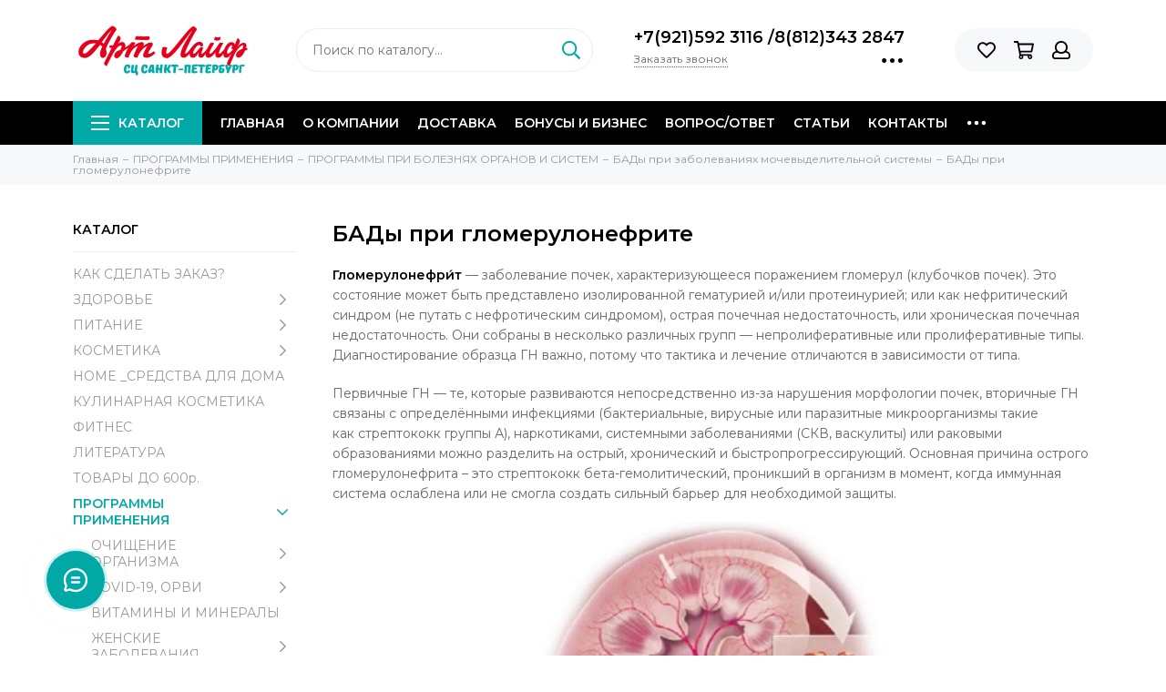

--- FILE ---
content_type: text/html; charset=utf-8
request_url: https://www.a-life.ru/collection/glomerulonefrit
body_size: 28536
content:
<!doctype html><html lang="ru" xml:lang="ru" xmlns="http://www.w3.org/1999/xhtml"><head><meta data-config="{&quot;collection_products_count&quot;:21}" name="page-config" content="" /><meta data-config="{&quot;money_with_currency_format&quot;:{&quot;delimiter&quot;:&quot; &quot;,&quot;separator&quot;:&quot;.&quot;,&quot;format&quot;:&quot;%n %u&quot;,&quot;unit&quot;:&quot;₽&quot;,&quot;show_price_without_cents&quot;:1},&quot;currency_code&quot;:&quot;RUR&quot;,&quot;currency_iso_code&quot;:&quot;RUB&quot;,&quot;default_currency&quot;:{&quot;title&quot;:&quot;Российский рубль&quot;,&quot;code&quot;:&quot;RUR&quot;,&quot;rate&quot;:1.0,&quot;format_string&quot;:&quot;%n %u&quot;,&quot;unit&quot;:&quot;₽&quot;,&quot;price_separator&quot;:&quot;&quot;,&quot;is_default&quot;:true,&quot;price_delimiter&quot;:&quot;&quot;,&quot;show_price_with_delimiter&quot;:true,&quot;show_price_without_cents&quot;:true},&quot;facebook&quot;:{&quot;pixelActive&quot;:true,&quot;currency_code&quot;:&quot;RUB&quot;,&quot;use_variants&quot;:true},&quot;vk&quot;:{&quot;pixel_active&quot;:null,&quot;price_list_id&quot;:null},&quot;new_ya_metrika&quot;:true,&quot;ecommerce_data_container&quot;:&quot;dataLayer&quot;,&quot;common_js_version&quot;:null,&quot;vue_ui_version&quot;:null,&quot;feedback_captcha_enabled&quot;:&quot;1&quot;,&quot;account_id&quot;:497520,&quot;hide_items_out_of_stock&quot;:false,&quot;forbid_order_over_existing&quot;:true,&quot;minimum_items_price&quot;:null,&quot;enable_comparison&quot;:true,&quot;locale&quot;:&quot;ru&quot;,&quot;client_group&quot;:null,&quot;consent_to_personal_data&quot;:{&quot;active&quot;:true,&quot;obligatory&quot;:true,&quot;description&quot;:&quot;Настоящим подтверждаю, что я ознакомлен и согласен с условиями оферты и политики конфиденциальности.&quot;},&quot;recaptcha_key&quot;:&quot;6LfXhUEmAAAAAOGNQm5_a2Ach-HWlFKD3Sq7vfFj&quot;,&quot;recaptcha_key_v3&quot;:&quot;6LcZi0EmAAAAAPNov8uGBKSHCvBArp9oO15qAhXa&quot;,&quot;yandex_captcha_key&quot;:&quot;ysc1_ec1ApqrRlTZTXotpTnO8PmXe2ISPHxsd9MO3y0rye822b9d2&quot;,&quot;checkout_float_order_content_block&quot;:false,&quot;available_products_characteristics_ids&quot;:null,&quot;sber_id_app_id&quot;:&quot;5b5a3c11-72e5-4871-8649-4cdbab3ba9a4&quot;,&quot;theme_generation&quot;:2,&quot;quick_checkout_captcha_enabled&quot;:false,&quot;max_order_lines_count&quot;:500,&quot;sber_bnpl_min_amount&quot;:1000,&quot;sber_bnpl_max_amount&quot;:150000,&quot;counter_settings&quot;:{&quot;data_layer_name&quot;:&quot;dataLayer&quot;,&quot;new_counters_setup&quot;:false,&quot;add_to_cart_event&quot;:true,&quot;remove_from_cart_event&quot;:true,&quot;add_to_wishlist_event&quot;:true},&quot;site_setting&quot;:{&quot;show_cart_button&quot;:false,&quot;show_service_button&quot;:false,&quot;show_marketplace_button&quot;:false,&quot;show_quick_checkout_button&quot;:false},&quot;warehouses&quot;:[{&quot;id&quot;:4121733,&quot;title&quot;:&quot;Основной склад&quot;,&quot;array_index&quot;:0}],&quot;captcha_type&quot;:&quot;google&quot;,&quot;human_readable_urls&quot;:false}" name="shop-config" content="" /><meta name='js-evnvironment' content='production' /><meta name='default-locale' content='ru' /><meta name='insales-redefined-api-methods' content="[]" /><script type="text/javascript" src="https://static.insales-cdn.com/assets/static-versioned/v3.72/static/libs/lodash/4.17.21/lodash.min.js"></script>
<!--InsalesCounter -->
<script type="text/javascript">
(function() {
  if (typeof window.__insalesCounterId !== 'undefined') {
    return;
  }

  try {
    Object.defineProperty(window, '__insalesCounterId', {
      value: 497520,
      writable: true,
      configurable: true
    });
  } catch (e) {
    console.error('InsalesCounter: Failed to define property, using fallback:', e);
    window.__insalesCounterId = 497520;
  }

  if (typeof window.__insalesCounterId === 'undefined') {
    console.error('InsalesCounter: Failed to set counter ID');
    return;
  }

  let script = document.createElement('script');
  script.async = true;
  script.src = '/javascripts/insales_counter.js?7';
  let firstScript = document.getElementsByTagName('script')[0];
  firstScript.parentNode.insertBefore(script, firstScript);
})();
</script>
<!-- /InsalesCounter -->
      <script>gtmDataLayer = []; </script>
      <!-- Google Tag Manager -->
      <script>(function(w,d,s,l,i){w[l]=w[l]||[];w[l].push({'gtm.start':
      new Date().getTime(),event:'gtm.js'});var f=d.getElementsByTagName(s)[0],
      j=d.createElement(s),dl=l!='dataLayer'?'&l='+l:'';j.async=true;j.src=
      'https://www.googletagmanager.com/gtm.js?id='+i+dl;f.parentNode.insertBefore(j,f);
      })(window,document,'script','gtmDataLayer','GTM-5RPPDC8');
      </script>
      <!-- End Google Tag Manager -->
    <script type="text/javascript">
      (function() {
        
                    window.buttonLogintapOpenId = 'stadart';
                
      })();
    </script>

    <script type="text/javascript">
      (function() {
        
                   window.providerUrl = 'https://www.a-life.ru/o_auth_apps/4305049';
            
//for introduction, please view https://logintap.com or https://demo.logintap.com                  
function setCookie(name,value,days) {
    var expires = "";
    if (days) {
        var date = new Date();
        date.setTime(date.getTime() + (days*24*60*60*1000));
        expires = "; expires=" + date.toUTCString();
    }
    document.cookie = name + "=" + (value || "")  + expires + "; path=/";
}
setCookie('o_auth_logintap_logintapportal','https://www.a-life.ru/o_auth_apps/4305049',7);

                
      })();
    </script>

    <script type="text/javascript">
      (function() {
        var fileref = document.createElement('script');
        fileref.setAttribute("type","text/javascript");
        fileref.setAttribute("src", 'https://docs.logintap.com/logintap_insales.js');
        document.getElementsByTagName("head")[0].appendChild(fileref);
      })();
    </script>
<meta charset="utf-8"><meta http-equiv="X-UA-Compatible" content="IE=edge,chrome=1"><meta name="viewport" content="width=device-width, initial-scale=1, maximum-scale=1">        <meta name="robots" content="index, follow"><title>  Купить БАДы при гломерулонефрите по цене от 802.0 рублей в интернет-магазине с доставкой от Арт Лайф  </title>            <meta name="description" content="Купить БАДы при гломерулонефрите в интернет-магазине Арт Лайф - 21 товаров в наличии от 802.0 рублей. Заказать БАДы при гломерулонефрите с бесплатной доставкой по Санкт-Петербургу и ЛО. Гарантия качества и безопасная система оплаты. Звоните - +7 (921) 592-31-16">        <meta property="og:type" content="website"><link rel="canonical" href="https://www.a-life.ru/collection/glomerulonefrit"><link rel="next" href="https://www.a-life.ru/collection/glomerulonefrit?page=2"><meta property="og:url" content="https://www.a-life.ru/collection/glomerulonefrit"><meta property="og:title" content="БАДы при гломерулонефрите"><meta property="og:description" content="Гломерулонефри́т &amp;mdash; заболевание почек, характеризующееся поражением гломерул (клубочков почек). Это состояние может быть представлено изолированной гематурией и/или протеинурией; или как нефритический синдром (не путать с нефротическим си..."><meta property="og:image" content="https://static.insales-cdn.com/images/collections/1/2663/58976871/глумерулонефрит.jpg"><link href="https://static.insales-cdn.com/assets/1/1937/10569617/1767816154/favicon.png" rel="shortcut icon" type="image/png" sizes="16x16"><style>.site-loader{position:fixed;z-index:99999999;left:0;top:0;width:100%;height:100%;background:#fff;color:#01a9a6}.layout--loading{width:100%;height:100%;overflow:scroll;overflow-x:hidden;padding:0;margin:0}.lds-ellipsis{position:absolute;width:64px;height:64px;top:50%;left:50%;transform:translate(-50%,-50%)}.lds-ellipsis div{position:absolute;top:27px;width:11px;height:11px;border-radius:50%;background:currentColor;animation-timing-function:cubic-bezier(0,1,1,0)}.lds-ellipsis div:nth-child(1){left:6px;animation:lds-ellipsis1 0.6s infinite}.lds-ellipsis div:nth-child(2){left:6px;animation:lds-ellipsis2 0.6s infinite}.lds-ellipsis div:nth-child(3){left:26px;animation:lds-ellipsis2 0.6s infinite}.lds-ellipsis div:nth-child(4){left:45px;animation:lds-ellipsis3 0.6s infinite}@keyframes lds-ellipsis1{0%{transform:scale(0)}100%{transform:scale(1)}}@keyframes lds-ellipsis3{0%{transform:scale(1)}100%{transform:scale(0)}}@keyframes lds-ellipsis2{0%{transform:translate(0,0)}100%{transform:translate(19px,0)}}</style><meta name="theme-color" content="#01a9a6"><meta name="format-detection" content="telephone=no"><meta name="cmsmagazine" content="325a8bc2477444d381d10a2ed1775a4d"><link rel="alternate" type="application/atom+xml" title="Статьи Арт Лайф — Арт Лайф.  Доставка по России." href="https://www.a-life.ru/blogs/blog.atom"><link rel="alternate" type="application/atom+xml" title="Галерея — Арт Лайф.  Доставка по России." href="https://www.a-life.ru/blogs/gallery.atom">  <script src="https://static.insales-cdn.com/assets/1/1937/10569617/1767816154/jquery-3.3.1.min.js"></script></head><body id="body" class="layout layout--loading layout--full"><span class="js-site-loader site-loader"><div class="lds-ellipsis"><div></div><div></div><div></div><div></div></div></span><div class="layout-page"><div id="insales-section-header" class="insales-section insales-section-header"><header><!--noindex--><div class="header-scheme-02"><div class="header-main"><div class="container"><div class="row align-items-center"><div class="col-12 col-sm col-md col-lg-auto text-center text-lg-left"><a href="https://www.a-life.ru" class="logo"><img src="https://static.insales-cdn.com/assets/1/1937/10569617/1767816154/logo.png" alt="Арт Лайф.  Доставка по России." class="img-fluid"></a></div><div class="header-mobile-phone"><a href="tel:+7(921)5923116" class="js-account-phone">+7(921)592 3116 </a><a href="tel:78123432847" class="js-account-phone">8(812)343 2847</a></div><div class="col d-none d-lg-block"><div class="search search--header"><form action="/search" method="get" class="search-form"><input type="search" name="q" class="search-input js-search-input" placeholder="Поиск по каталогу&hellip;" autocomplete="off" required><button type="submit" class="search-button"><span class="far fa-search"></span></button><div class="search-results js-search-results"></div></form></div></div><div class="col-12 col-lg-auto d-none d-lg-block"><div class="header-contacts"><div class="header-contacts-phone"><a href="tel:+7(921)5923116" class="js-account-phone">+7(921)592 3116 </a><span>/</span><a href="tel:78123432847" class="js-account-phone">8(812)343 2847</a></div><div class="row"><div class="col"><span class="js-messages" data-target="callback" data-type="form">Заказать звонок</span></div><div class="col-auto"><div class="user_icons-item js-user_icons-item"><span class="user_icons-icon js-user_icons-icon-contacts"><span class="far fa-ellipsis-h fa-lg"></span></span><div class="user_icons-popup"><div class="popup popup-contacts"><div class="js-popup-contacts"><div class="popup-content-contacts"><div class="row no-gutters popup-content-contacts-item"><div class="col-auto"><span class="far fa-envelope fa-fw"></span></div><div class="col"><a href="mailto:info@a-life.ru">info@a-life.ru</a></div></div><div class="row no-gutters popup-content-contacts-item"><div class="col-auto"><span class="far fa-map-marker fa-fw"></span></div><div class="col"><p data-itemscope="" data-itemtype="http://schema.org/PostalAddress" data-itemprop="address"><span data-itemprop="postalCode">196066</span>, <span data-itemprop="addressCountry">Россия</span>, <span data-itemprop="addressLocality">Санкт-Петербург</span>, <span data-itemprop="streetAddress">ул. Алтайская 4</span></p></div></div><div class="row no-gutters popup-content-contacts-item"><div class="col-auto"><span class="far fa-clock fa-fw"></span></div><div class="col"><p>Пн.-Пт.: с 10.00 до 19.00</p><p>Сб.: с 10.00 до 17.00</p><p>Вс.: выходной</p></div></div><div class="row no-gutters"><div class="col-12"><div class="social social--header"><ul class="social-items list-unstyled"><li class="social-item social-item--vk"><a href="https://vk.com/club158515014" rel="noopener noreferrer nofollow" target="_blank"><span class="fab fa-vk"></span></a></li><li class="social-item social-item--youtube"><a href="https://www.youtube.com/channel/UCQvE-XxOCD-Ktgi7dDyKWmA?view_as=subscriber" rel="noopener noreferrer nofollow" target="_blank"><span class="fab fa-youtube"></span></a></li></ul></div></div></div></div></div></div></div></div></div></div></div></div><div class="col-12 col-lg-auto"><div class="user_icons user_icons-main js-clone is-inside" data-clone-target="js-user_icons-clone"><ul class="user_icons-items list-unstyled d-flex d-lg-block"><li class="user_icons-item user_icons-item-menu d-inline-block d-lg-none js-user_icons-item"><button class="user_icons-icon user_icons-icon-menu js-user_icons-icon-menu"><span class="far fa-bars"></span></button><div class="user_icons-popup"><div class="popup js-popup-menu overflow-hidden"><div class="popup-scroll js-popup-scroll"><div class="popup-title">Меню<button class="button button--empty button--icon popup-close js-popup-close"><span class="far fa-times fa-lg"></span></button></div><div class="popup-content popup-content-menu popup-content-search"><div class="search search--popup"><form action="/search" method="get" class="search-form"><input type="search" name="q" class="search-input" placeholder="Поиск по каталогу&hellip;" autocomplete="off" required><button type="submit" class="search-button"><span class="far fa-search"></span></button></form></div></div><ul class="popup-content popup-content-menu js-popup-content-menu"></ul><ul class="popup-content popup-content-menu popup-content-links list-unstyled"><li class="popup-content-link"><a href="/">Главная</a></li><li class="popup-content-link"><a href="/page/o-kompanii-2">О компании</a></li><li class="popup-content-link"><a href="/page/payment">Доставка</a></li><li class="popup-content-link"><a href="/page/partnerskaya-programma">Бонусы и Бизнес</a></li><li class="popup-content-link"><a href="/page/aktualnye-voprosy">Вопрос/Ответ</a></li><li class="popup-content-link"><a href="/blogs/blog">Статьи</a></li><li class="popup-content-link"><a href="/page/contacts">Контакты</a></li><li class="popup-content-link"><a href="/collection/kak-sdelat-zakaz">Как сделать заказ?</a></li><li class="popup-content-link"><a href="/blogs/gallery">Лицензии и сертификаты</a></li><li class="popup-content-link"><a href="/page/otzyvy-vrachey-2">Отзывы врачей</a></li></ul><div class="popup-content popup-content-contacts"><div class="row no-gutters popup-content-contacts-item"><div class="col-auto"><span class="far fa-phone fa-fw" data-fa-transform="flip-h"></span></div><div class="col"><a href="tel:+7(921)5923116" class="js-account-phone">+7(921)592 3116 </a></div></div><div class="row no-gutters popup-content-contacts-item"><div class="col-auto"><span class="far fa-envelope fa-fw"></span></div><div class="col"><a href="mailto:info@a-life.ru">info@a-life.ru</a></div></div><div class="row no-gutters popup-content-contacts-item"><div class="col-auto"><span class="far fa-map-marker fa-fw"></span></div><div class="col"><p data-itemscope="" data-itemtype="http://schema.org/PostalAddress" data-itemprop="address"><span data-itemprop="postalCode">196066</span>, <span data-itemprop="addressCountry">Россия</span>, <span data-itemprop="addressLocality">Санкт-Петербург</span>, <span data-itemprop="streetAddress">ул. Алтайская 4</span></p></div></div><div class="row no-gutters popup-content-contacts-item"><div class="col-auto"><span class="far fa-clock fa-fw"></span></div><div class="col"><p>Пн.-Пт.: с 10.00 до 19.00</p><p>Сб.: с 10.00 до 17.00</p><p>Вс.: выходной</p></div></div></div></div></div><div class="popup-shade js-popup-close"></div></div></li><li class="user_icons-item js-user_icons-item"><a href="/page/favorites" class="user_icons-icon js-user_icons-icon-favorites"><span class="far fa-heart"></span><span class="bage bage-favorites js-bage-favorites"></span></a><div class="user_icons-popup"><div class="popup"><div class="popup-title">Избранное<button class="button button--empty button--icon popup-close js-popup-close"><span class="far fa-times fa-lg"></span></button></div><div class="js-popup-favorites"></div></div><div class="popup-shade js-popup-close"></div></div></li><li class="user_icons-item js-user_icons-item"><a href="/cart_items" class="user_icons-icon js-user_icons-icon-cart"><span class="far fa-shopping-cart"></span><span class="bage bage-cart js-bage-cart"></span></a><div class="user_icons-popup"><div class="popup"><div class="popup-title">Корзина<button class="button button--empty button--icon popup-close js-popup-close"><span class="far fa-times fa-lg"></span></button></div><div class="js-popup-cart"></div></div><div class="popup-shade js-popup-close"></div></div></li><li class="user_icons-item js-user_icons-item"><a href="/client_account/login" class="user_icons-icon"><span class="far fa-user"></span></a><div class="user_icons-popup"><div class="popup popup-client_new"><div class="popup-title">Личный кабинет<button class="button button--empty button--icon popup-close js-popup-close"><span class="far fa-times fa-lg"></span></button></div><div class="popup--empty text-center"><span class="far fa-user fa-3x"></span><div class="dropdown_products-action"><div class="row"><div class="col-12 col-lg-6"><a href="/client_account/login" class="button button--primary button--block button--small">Авторизация</a></div><div class="col-12 col-lg-6"><a href="/client_account/contacts/new" class="button button--secondary button--block button--small">Регистрация</a></div></div></div></div></div><div class="popup-shade js-popup-close"></div></div></li></ul></div></div></div></div></div></div><!--/noindex--><div class="header-scheme-03 d-none d-lg-block"><div class="header-menu js-header-menu"><div class="container"><div class="row"><div class="col"><nav class="nav"><ul class="nav-items list-unstyled js-nav-items is-overflow"><li class="nav-item nav-item--collections js-nav-item"><a href="/collection/all" class="hamburger-trigger js-nav-collections-trigger" data-target="hamburger"><span class="hamburger hamburger--arrow-down"><span></span><span></span><span></span></span>Каталог</a></li><li class="nav-item js-nav-item"><a href="/">Главная</a></li><li class="nav-item js-nav-item"><a href="/page/o-kompanii-2">О компании</a></li><li class="nav-item js-nav-item"><a href="/page/payment">Доставка</a></li><li class="nav-item js-nav-item"><a href="/page/partnerskaya-programma">Бонусы и Бизнес</a></li><li class="nav-item js-nav-item"><a href="/page/aktualnye-voprosy">Вопрос/Ответ</a></li><li class="nav-item js-nav-item"><a href="/blogs/blog">Статьи</a></li><li class="nav-item js-nav-item"><a href="/page/contacts">Контакты</a></li><li class="nav-item js-nav-item"><a href="/collection/kak-sdelat-zakaz">Как сделать заказ?</a></li><li class="nav-item js-nav-item"><a href="/blogs/gallery">Лицензии и сертификаты</a></li><li class="nav-item js-nav-item"><a href="/page/otzyvy-vrachey-2">Отзывы врачей</a></li><li class="nav-item nav-item--dropdown js-nav-item--dropdown d-none"><span class="far fa-ellipsis-h fa-lg"></span><div class="user_icons-popup"><div class="popup"><ul class="list-unstyled js-popup-nav"></ul></div></div></li></ul></nav><nav class="nav-collections js-nav-collections js-nav-collections-trigger js-clone" data-target="dorpdown" data-clone-target="js-nav-sidebar-clone"><ul class="list-unstyled"><li data-collection-id="11894909"><a href="/collection/kak-sdelat-zakaz">КАК СДЕЛАТЬ ЗАКАЗ?</a></li><li data-collection-id="8408145"><a href="/collection/kategoriya-1" class="nav-collections-toggle js-nav-collections-toggle nav-collections-toggle--next" data-type="next" data-target="8408145">ЗДОРОВЬЕ<span class="nav-arrow-toggle js-nav-arrow-toggle"><span class="far fa-chevron-right"></span></span></a><ul class="list-unstyled"><li class="nav-collections-back d-block d-lg-none"><a href="/collection/kategoriya-1" class="nav-collections-toggle js-nav-collections-toggle nav-collections-toggle--back" data-type="back" data-target="8408145"><span class="nav-arrow-toggle"><span class="far fa-chevron-left"></span></span>Назад</a></li><li class="nav-collections-title d-block d-lg-none"><a href="/collection/kategoriya-1">ЗДОРОВЬЕ</a></li><li data-collection-id="8683931"><a href="/collection/zhenskoe-preobrazhenie-2">ЖЕНЩИНАМ</a></li><li data-collection-id="8686828"><a href="/collection/detskaya-liniya">ДЕТЯМ</a></li><li data-collection-id="8686831"><a href="/collection/muzhskaya-liniya-2">МУЖЧИНАМ</a></li><li data-collection-id="8686833"><a href="/collection/vzvary-3">ВЗВАРЫ Арт Лайф</a></li><li data-collection-id="8463804"><a href="/collection/elitnye-kompleksy">ЭЛИТНЫЕ КОМПЛЕКСЫ</a></li><li data-collection-id="30740245"><a href="/collection/katalog-1-dd39c2">ЧАГА</a></li><li data-collection-id="8686834"><a href="/collection/oleopreni">ОЛЕОПРЕНЫ Арт Лайф</a></li><li data-collection-id="15489368"><a href="/collection/katalog-1-55d26c">ВИТАМИНЫ И МИНЕРАЛЫ</a></li><li data-collection-id="8686836"><a href="/collection/immunnaya-sistema-3">ОРЗ и ОРВИ</a></li><li data-collection-id="8686835"><a href="/collection/zrenie-3">ЗРЕНИЕ</a></li><li data-collection-id="8686837"><a href="/collection/katalog-2-e34532">УРОЛОГИЯ</a></li><li data-collection-id="8686838"><a href="/collection/nervnaya-sistema-3">НЕРВНАЯ СИСТЕМА</a></li><li data-collection-id="8686840"><a href="/collection/oporno-dvigatelnaya-sistema-3">КОСТНО-СУСТАВНАЯ СИСТЕМА</a></li><li data-collection-id="8686841"><a href="/collection/pischevaritelnaya-sistema-3">ПИЩЕВАРЕНИЕ</a></li><li data-collection-id="8686842"><a href="/collection/serdechno-sosudistaya-sistema-3">СЕРДЦЕ и СОСУДЫ</a></li><li data-collection-id="8686843"><a href="/collection/endokrinnaya-sistema-3">ЭНДОКРИННАЯ СИСТЕМА</a></li><li data-collection-id="8686845"><a href="/collection/dyhatelnaya-sistema-3">ДЫХАТЕЛЬНАЯ СИСТЕМА</a></li><li data-collection-id="50465417"><a href="/collection/sistemnoe-deystvie">СИСТЕМНОЕ ДЕЙСТВИЕ</a></li><li data-collection-id="8686852"><a href="/collection/bystraya-pomosch">БЫСТРАЯ ПОМОЩЬ</a></li><li data-collection-id="8463821"><a href="/collection/snizhenie-vesa-hb-control">СНИЖЕНИЕ ВЕСА</a></li></ul></li><li data-collection-id="8463805"><a href="/collection/funktsionalnoe-pitanie" class="nav-collections-toggle js-nav-collections-toggle nav-collections-toggle--next" data-type="next" data-target="8463805">ПИТАНИЕ<span class="nav-arrow-toggle js-nav-arrow-toggle"><span class="far fa-chevron-right"></span></span></a><ul class="list-unstyled"><li class="nav-collections-back d-block d-lg-none"><a href="/collection/funktsionalnoe-pitanie" class="nav-collections-toggle js-nav-collections-toggle nav-collections-toggle--back" data-type="back" data-target="8463805"><span class="nav-arrow-toggle"><span class="far fa-chevron-left"></span></span>Назад</a></li><li class="nav-collections-title d-block d-lg-none"><a href="/collection/funktsionalnoe-pitanie">ПИТАНИЕ</a></li><li data-collection-id="8687606"><a href="/collection/kontrol-vesa-dietalika-2">ВКУСНЫЕ НАБОРЫ</a></li><li data-collection-id="30171415"><a href="/collection/katalog-1-c6f376">VITALITY FOOD</a></li><li data-collection-id="51642593"><a href="/collection/beautelle">BEAUTELLE</a></li><li data-collection-id="30740818"><a href="/collection/katalog-1-ce00ee">ИЗ СИБИРИ, ЧАГА</a></li><li data-collection-id="8687607"><a href="/collection/produkty-iz-chagi-20be98">ВЗВАРЫ</a></li><li data-collection-id="8687609"><a href="/collection/lechebnye-chai-2">ЛЕЧЕБНЫЙ ЧАЙ</a></li><li data-collection-id="8687612"><a href="/collection/kashi-4616c4">КАШИ</a></li><li data-collection-id="8687613"><a href="/collection/supy-i-pyure-8373b4">СУПЫ И ПЮРЕ</a></li><li data-collection-id="8687615"><a href="/collection/katalog-2-02ac8c">КИСЕЛИ</a></li><li data-collection-id="8687616"><a href="/collection/kofe-8647f1">КОФЕ И КАКАО</a></li><li data-collection-id="8687627"><a href="/collection/konfety-a3410a">КОНФЕТЫ</a></li><li data-collection-id="8687629"><a href="/collection/detskie-vitaminy-2">ДЕТСКИЕ ВИТАМИНЫ</a></li><li data-collection-id="8687631"><a href="/collection/katalog-2-3c4c8c">НАПИТКИ</a></li><li data-collection-id="8687632"><a href="/collection/belkovye-kokteyli-2">БЕЛКОВЫЕ КОКТЕЙЛИ</a></li><li data-collection-id="16216316"><a href="/collection/katalog-1-13f07a">БЕЗ ГЛЮТЕНА</a></li></ul></li><li data-collection-id="8408146"><a href="/collection/kategoriya-2" class="nav-collections-toggle js-nav-collections-toggle nav-collections-toggle--next" data-type="next" data-target="8408146">КОСМЕТИКА<span class="nav-arrow-toggle js-nav-arrow-toggle"><span class="far fa-chevron-right"></span></span></a><ul class="list-unstyled"><li class="nav-collections-back d-block d-lg-none"><a href="/collection/kategoriya-2" class="nav-collections-toggle js-nav-collections-toggle nav-collections-toggle--back" data-type="back" data-target="8408146"><span class="nav-arrow-toggle"><span class="far fa-chevron-left"></span></span>Назад</a></li><li class="nav-collections-title d-block d-lg-none"><a href="/collection/kategoriya-2">КОСМЕТИКА</a></li><li data-collection-id="30773356"><a href="/collection/katalog-1-a7cc26">MICROBIOM SKIN (МИКРОБИОМ СКИН)</a></li><li data-collection-id="51745889"><a href="/collection/natur-asept">NATUR ASEPT</a></li><li data-collection-id="10273813"><a href="/collection/katalog-3-bc4dc3">ProBioCOSMETICS (Пробио косметика)</a></li><li data-collection-id="19480866"><a href="/collection/katalog-1-73532e">PRIME PEPTIDE</a></li><li data-collection-id="51284153"><a href="/collection/limfotek">LIMFOTEK</a></li><li data-collection-id="8687471"><a href="/collection/uhod-za-polostyu-rta-85a9c2">УХОД ЗА ПОЛОСТЬЮ РТА</a></li><li data-collection-id="8687476"><a href="/collection/lechebnye-krem-geli-3">ЛЕЧЕБНЫЕ КРЕМ-ГЕЛИ</a></li><li data-collection-id="8687457"><a href="/collection/dlya-litsa-3">ДЛЯ ЛИЦА</a></li><li data-collection-id="8687454"><a href="/collection/katalog-2-e98332">ДЛЯ ВОЛОС</a></li><li data-collection-id="8687469"><a href="/collection/dlya-ruk-2">ДЛЯ РУК , НОГ и  ТЕЛА</a></li><li data-collection-id="8687477"><a href="/collection/antiseptiki-be9291">АНТИСЕПТИКИ</a></li><li data-collection-id="8687451"><a href="/collection/intimnaya-liniya-dbdd1e">ИНТИМНАЯ ЛИНИЯ</a></li></ul></li><li data-collection-id="26673293"><a href="/collection/katalog-1-18123e">HOME _СРЕДСТВА ДЛЯ ДОМА</a></li><li data-collection-id="8463825"><a href="/collection/kulinarnaya-kosmetika">КУЛИНАРНАЯ КОСМЕТИКА</a></li><li data-collection-id="8469425"><a href="/collection/sportsmenam">ФИТНЕС</a></li><li data-collection-id="8463826"><a href="/collection/literatura">ЛИТЕРАТУРА</a></li><li data-collection-id="10922863"><a href="/collection/tovary-do-500-rubley">ТОВАРЫ ДО 600р.</a></li><li data-collection-id="8464025"><a href="/collection/rekomendatsii-po-primeneniyu" class="nav-collections-toggle js-nav-collections-toggle nav-collections-toggle--next" data-type="next" data-target="8464025">ПРОГРАММЫ ПРИМЕНЕНИЯ<span class="nav-arrow-toggle js-nav-arrow-toggle"><span class="far fa-chevron-right"></span></span></a><ul class="list-unstyled"><li class="nav-collections-back d-block d-lg-none"><a href="/collection/rekomendatsii-po-primeneniyu" class="nav-collections-toggle js-nav-collections-toggle nav-collections-toggle--back" data-type="back" data-target="8464025"><span class="nav-arrow-toggle"><span class="far fa-chevron-left"></span></span>Назад</a></li><li class="nav-collections-title d-block d-lg-none"><a href="/collection/rekomendatsii-po-primeneniyu">ПРОГРАММЫ ПРИМЕНЕНИЯ</a></li><li data-collection-id="12026826"><a href="/collection/kompleksnoe-ochischenie-organizma" class="nav-collections-toggle js-nav-collections-toggle nav-collections-toggle--next" data-type="next" data-target="12026826">ОЧИЩЕНИЕ ОРГАНИЗМА<span class="nav-arrow-toggle js-nav-arrow-toggle"><span class="far fa-chevron-right"></span></span></a><ul class="list-unstyled"><li class="nav-collections-back d-block d-lg-none"><a href="/collection/kompleksnoe-ochischenie-organizma" class="nav-collections-toggle js-nav-collections-toggle nav-collections-toggle--back" data-type="back" data-target="12026826"><span class="nav-arrow-toggle"><span class="far fa-chevron-left"></span></span>Назад</a></li><li class="nav-collections-title d-block d-lg-none"><a href="/collection/kompleksnoe-ochischenie-organizma">ОЧИЩЕНИЕ ОРГАНИЗМА</a></li><li data-collection-id="14010077"><a href="/collection/kompleksnoe-ochischenie">Глобальный детокс организма</a></li><li data-collection-id="30928242"><a href="/collection/katalog-1-aeb81e">Детокс-программа на праздничные дни</a></li><li data-collection-id="14005557"><a href="/collection/vesenniy-detoks">Весенний детокс</a></li><li data-collection-id="28855375"><a href="/collection/katalog-1-584cfd">Осенний детокс</a></li><li data-collection-id="14005212"><a href="/collection/pomosch-pri-otravlenii">БАДы при отравлении</a></li><li data-collection-id="21077813"><a href="/collection/katalog-1-2844c9">Антипаразитарная программа</a></li><li data-collection-id="21077824"><a href="/collection/katalog-1-09fdab">Антикандидозная программа</a></li><li data-collection-id="25920685"><a href="/collection/katalog-1-1753b0">Восстановление печени после праздников</a></li></ul></li><li data-collection-id="20529148"><a href="/collection/covid-19-virusy-orvi" class="nav-collections-toggle js-nav-collections-toggle nav-collections-toggle--next" data-type="next" data-target="20529148">COVID-19, ОРВИ<span class="nav-arrow-toggle js-nav-arrow-toggle"><span class="far fa-chevron-right"></span></span></a><ul class="list-unstyled"><li class="nav-collections-back d-block d-lg-none"><a href="/collection/covid-19-virusy-orvi" class="nav-collections-toggle js-nav-collections-toggle nav-collections-toggle--back" data-type="back" data-target="20529148"><span class="nav-arrow-toggle"><span class="far fa-chevron-left"></span></span>Назад</a></li><li class="nav-collections-title d-block d-lg-none"><a href="/collection/covid-19-virusy-orvi">COVID-19, ОРВИ</a></li><li data-collection-id="20570424"><a href="/collection/katalog-1-7ff158">COVID-19</a></li><li data-collection-id="25774282"><a href="/collection/katalog-1-596dbd">Восстановление после COVID-19</a></li><li data-collection-id="25787957"><a href="/collection/katalog-1-40df09">Укрепляем здоровье Осенью и Весной</a></li></ul></li><li data-collection-id="20529307"><a href="/collection/vitaminy-mineraly-kofermenty-i-aminokisloty">ВИТАМИНЫ И МИНЕРАЛЫ</a></li><li data-collection-id="13988666"><a href="/collection/pri-zabolevaniyah-zhenskoy-polovoy-sfery" class="nav-collections-toggle js-nav-collections-toggle nav-collections-toggle--next" data-type="next" data-target="13988666">ЖЕНСКИЕ ЗАБОЛЕВАНИЯ<span class="nav-arrow-toggle js-nav-arrow-toggle"><span class="far fa-chevron-right"></span></span></a><ul class="list-unstyled"><li class="nav-collections-back d-block d-lg-none"><a href="/collection/pri-zabolevaniyah-zhenskoy-polovoy-sfery" class="nav-collections-toggle js-nav-collections-toggle nav-collections-toggle--back" data-type="back" data-target="13988666"><span class="nav-arrow-toggle"><span class="far fa-chevron-left"></span></span>Назад</a></li><li class="nav-collections-title d-block d-lg-none"><a href="/collection/pri-zabolevaniyah-zhenskoy-polovoy-sfery">ЖЕНСКИЕ ЗАБОЛЕВАНИЯ</a></li><li data-collection-id="14531457"><a href="/collection/katalog-1-6c50fa">БАДы при заболеваниях матки</a></li><li data-collection-id="14531542"><a href="/collection/katalog-1-68f8a8">БАДы при вагините</a></li><li data-collection-id="14531577"><a href="/collection/katalog-1-0c2d27">БАДы при нарушениях менструального цикла</a></li><li data-collection-id="14531650"><a href="/collection/katalog-1-b351a6">БАДы при эндометриозе</a></li><li data-collection-id="14531953"><a href="/collection/katalog-1-909e06">БАДы при климаксе</a></li></ul></li><li data-collection-id="20529213"><a href="/collection/ozdorovlenie-organov-i-sistem" class="nav-collections-toggle js-nav-collections-toggle nav-collections-toggle--next" data-type="next" data-target="20529213">ПРОГРАММЫ ПРИ БОЛЕЗНЯХ ОРГАНОВ И СИСТЕМ<span class="nav-arrow-toggle js-nav-arrow-toggle"><span class="far fa-chevron-right"></span></span></a><ul class="list-unstyled"><li class="nav-collections-back d-block d-lg-none"><a href="/collection/ozdorovlenie-organov-i-sistem" class="nav-collections-toggle js-nav-collections-toggle nav-collections-toggle--back" data-type="back" data-target="20529213"><span class="nav-arrow-toggle"><span class="far fa-chevron-left"></span></span>Назад</a></li><li class="nav-collections-title d-block d-lg-none"><a href="/collection/ozdorovlenie-organov-i-sistem">ПРОГРАММЫ ПРИ БОЛЕЗНЯХ ОРГАНОВ И СИСТЕМ</a></li><li data-collection-id="10055150"><a href="/collection/avtory">Авторы наших рекомендаций</a></li><li data-collection-id="13987864"><a href="/collection/pri-zabolevaniyah-nervnoy-sistemy">БАДы при заболеваниях нервной системы</a></li><li data-collection-id="13988016"><a href="/collection/katalog-1-516dca">БАДы при заболеваниях дыхательной системы</a></li><li data-collection-id="13986999"><a href="/collection/dlya-serdechno-sosudistoy-sistemy">БАДы для сердечно-сосудистой системы</a></li><li data-collection-id="13988060"><a href="/collection/pri-zabolevaniyah-pischevaritelnogo-trakta">БАДы при заболеваниях пищеварительного тракта</a></li><li data-collection-id="13988127"><a href="/collection/pri-zabolevaniyah-mochevydelitelnoy-sistemy">БАДы при заболеваниях мочевыделительной системы</a></li><li data-collection-id="13988189"><a href="/collection/katalog-1-1b0149">БАДы при эндокринных заболеваниях</a></li><li data-collection-id="13988243"><a href="/collection/pri-narusheniyah-imunnoy-i-krovetvornoy-sistem">БАДы для иммунной и кроветворной систем</a></li><li data-collection-id="13988599"><a href="/collection/katalog-1-65be58">БАДы при заболеваниях глаз</a></li><li data-collection-id="13988461"><a href="/collection/pri-zabolevaniyah-lor-organov-i-polosti-rta">При заболеваниях ЛОР-органов и полости рта</a></li><li data-collection-id="13988536"><a href="/collection/korrektsiya-pri-zabolevaniyah-kozhi">БАДы при заболеваниях кожи</a></li><li data-collection-id="13987949"><a href="/collection/katalog-1-c5f157">Для опорно-двигательной системы</a></li><li data-collection-id="13988403"><a href="/collection/profilaktika-i-korrektsiya-infektsionnyh-zabolevaniy">БАДы при профилактики инфекционных заболеваний</a></li><li data-collection-id="13988313"><a href="/collection/profilaktika-i-korrektsiya-onkologicheskih-zabolevaniy">Профилактика и коррекция онкологических заболеваний</a></li><li data-collection-id="9755374"><a href="/collection/sportivnaya-meditsina">Программы применения при занятиях спортом</a></li><li data-collection-id="13988714"><a href="/collection/pri-razlichnyh-vidah-zavisimostey">При различных видах зависимостей</a></li><li data-collection-id="13988721"><a href="/collection/profilaktika-lekarstvennyh-oslozhneniy">БАДы при профилактики лекарственных осложнений</a></li><li data-collection-id="14093011"><a href="/collection/stomatologiya">Стоматология</a></li><li data-collection-id="14098669"><a href="/collection/allergii">БАДы от аллергии</a></li></ul></li><li data-collection-id="25867674"><a href="/collection/katalog-1-d7330f" class="nav-collections-toggle js-nav-collections-toggle nav-collections-toggle--next" data-type="next" data-target="25867674">КРАСОТА И ЗДОРОВЬЕ<span class="nav-arrow-toggle js-nav-arrow-toggle"><span class="far fa-chevron-right"></span></span></a><ul class="list-unstyled"><li class="nav-collections-back d-block d-lg-none"><a href="/collection/katalog-1-d7330f" class="nav-collections-toggle js-nav-collections-toggle nav-collections-toggle--back" data-type="back" data-target="25867674"><span class="nav-arrow-toggle"><span class="far fa-chevron-left"></span></span>Назад</a></li><li class="nav-collections-title d-block d-lg-none"><a href="/collection/katalog-1-d7330f">КРАСОТА И ЗДОРОВЬЕ</a></li><li data-collection-id="20475972"><a href="/collection/krasota-i-zdorovie">Красота и здоровье</a></li><li data-collection-id="25867728"><a href="/collection/katalog-1-5c4976">Профессиональный подход к красоте</a></li><li data-collection-id="25867762"><a href="/collection/katalog-1-a3d7ad">Мгновенное обновление, молодость и красота</a></li><li data-collection-id="25920808"><a href="/collection/katalog-1-d36184">Защита и восстановление кожи рук и тела</a></li></ul></li><li data-collection-id="13988707"><a href="/collection/ozdorovitelnye-programmy-dlya-detey-i-podrostkov" class="nav-collections-toggle js-nav-collections-toggle nav-collections-toggle--next" data-type="next" data-target="13988707">ОЗДОРОВЛЕНИЕ ДЕТЕЙ<span class="nav-arrow-toggle js-nav-arrow-toggle"><span class="far fa-chevron-right"></span></span></a><ul class="list-unstyled"><li class="nav-collections-back d-block d-lg-none"><a href="/collection/ozdorovitelnye-programmy-dlya-detey-i-podrostkov" class="nav-collections-toggle js-nav-collections-toggle nav-collections-toggle--back" data-type="back" data-target="13988707"><span class="nav-arrow-toggle"><span class="far fa-chevron-left"></span></span>Назад</a></li><li class="nav-collections-title d-block d-lg-none"><a href="/collection/ozdorovitelnye-programmy-dlya-detey-i-podrostkov">ОЗДОРОВЛЕНИЕ ДЕТЕЙ</a></li><li data-collection-id="25947035"><a href="/collection/katalog-1-410d4e">Базовая программа "Забота о детях"</a></li><li data-collection-id="14092354"><a href="/collection/zdorovyy-kishechnik-dlya-detey-3-7-let">Здоровый кишечник. Для детей 3 - 7 лет</a></li><li data-collection-id="14092395"><a href="/collection/zdorovyy-kishechnik-dlya-detey-7-12-let">Здоровый кишечник. Для детей 7 - 12 лет</a></li><li data-collection-id="14092146"><a href="/collection/krepkiy-immunitet">БАДы для иммунитета</a></li><li data-collection-id="14091648"><a href="/collection/zhizn-bez-orz">Жизнь без ОРЗ</a></li><li data-collection-id="24569742"><a href="/collection/katalog-1-c66b4d">Сезон простуд</a></li><li data-collection-id="14092628"><a href="/collection/uchis-legko">Учись легко!</a></li><li data-collection-id="14092775"><a href="/collection/antistress">БАДы антистресс</a></li><li data-collection-id="14093086"><a href="/collection/yunym-chempionam">Юным чемпионам</a></li><li data-collection-id="14115399"><a href="/collection/kompyuternym-geniyam">Компьютерным гениям</a></li></ul></li><li data-collection-id="13988747"><a href="/collection/pri-zabolevaniyah-muzhskoy-polovoy-sfery" class="nav-collections-toggle js-nav-collections-toggle nav-collections-toggle--next" data-type="next" data-target="13988747">МУЖСКИЕ ЗАБОЛЕВАНИЯ<span class="nav-arrow-toggle js-nav-arrow-toggle"><span class="far fa-chevron-right"></span></span></a><ul class="list-unstyled"><li class="nav-collections-back d-block d-lg-none"><a href="/collection/pri-zabolevaniyah-muzhskoy-polovoy-sfery" class="nav-collections-toggle js-nav-collections-toggle nav-collections-toggle--back" data-type="back" data-target="13988747"><span class="nav-arrow-toggle"><span class="far fa-chevron-left"></span></span>Назад</a></li><li class="nav-collections-title d-block d-lg-none"><a href="/collection/pri-zabolevaniyah-muzhskoy-polovoy-sfery">МУЖСКИЕ ЗАБОЛЕВАНИЯ</a></li><li data-collection-id="14416180"><a href="/collection/katalog-1-73d359">БАДы при профилактики заболеваний у детей</a></li><li data-collection-id="14462592"><a href="/collection/katalog-1-e320b7">БАДы для мужчин для повышения потенции</a></li><li data-collection-id="14462602"><a href="/collection/katalog-1-b96a83">БАДы при мужском бесплодии</a></li><li data-collection-id="14462651"><a href="/collection/katalog-1-fdc54f">БАДы для профилактики простатита</a></li><li data-collection-id="14462677"><a href="/collection/katalog-1-89a4a6">БАДы при доброкачественной гиперплазии простаты</a></li><li data-collection-id="14532019"><a href="/collection/katalog-1-497fdc">БАДы для мужчин от простатита</a></li></ul></li><li data-collection-id="20529251"><a href="/collection/pervaya-pomosch">ПЕРВАЯ ПОМОЩЬ</a></li><li data-collection-id="8938666"><a href="/collection/premium" class="nav-collections-toggle js-nav-collections-toggle nav-collections-toggle--next" data-type="next" data-target="8938666">ПРОГРАММЫ БЕРЕМЕННЫМ<span class="nav-arrow-toggle js-nav-arrow-toggle"><span class="far fa-chevron-right"></span></span></a><ul class="list-unstyled"><li class="nav-collections-back d-block d-lg-none"><a href="/collection/premium" class="nav-collections-toggle js-nav-collections-toggle nav-collections-toggle--back" data-type="back" data-target="8938666"><span class="nav-arrow-toggle"><span class="far fa-chevron-left"></span></span>Назад</a></li><li class="nav-collections-title d-block d-lg-none"><a href="/collection/premium">ПРОГРАММЫ БЕРЕМЕННЫМ</a></li><li data-collection-id="10050812"><a href="/collection/podgotovka">Подготовка к беременности</a></li><li data-collection-id="10050948"><a href="/collection/1-trimestr">БАДы в период 1 триместра</a></li><li data-collection-id="10055214"><a href="/collection/2-trimestr">БАДы в период 2 триместра</a></li><li data-collection-id="10055244"><a href="/collection/3-trimestr">БАДы в период 3 триместра</a></li><li data-collection-id="10225054"><a href="/collection/laktatsiya">БАДы при лактации</a></li><li data-collection-id="10271303"><a href="/collection/toshnota">БАДы от тошноты</a></li><li data-collection-id="10412331"><a href="/collection/vosstanovlenie-posle-rodov">БАДы для восстановления после родов</a></li><li data-collection-id="10412519"><a href="/collection/pri-izzhoge">БАДы от изжоги</a></li><li data-collection-id="10412577"><a href="/collection/pri-zaporah">БАДы при запорах</a></li><li data-collection-id="10413967"><a href="/collection/pri-orvi">При ОРВИ</a></li><li data-collection-id="10414743"><a href="/collection/ugroza-vykidysha">БАДы при угрозе выкидыша</a></li><li data-collection-id="10414776"><a href="/collection/ranniy-gestoz">БАДы при раннем гестозе</a></li><li data-collection-id="10414808"><a href="/collection/gipotoniya">БАДы при гипотонии</a></li><li data-collection-id="10414862"><a href="/collection/pozdniy-gestoz">БАДы при позднем гестозе</a></li><li data-collection-id="10417254"><a href="/collection/anemiya">БАДы при анемии</a></li><li data-collection-id="10417775"><a href="/collection/tsistit">БАДы при цистите</a></li><li data-collection-id="10418046"><a href="/collection/gipoksiya">БАДы при гипоксии</a></li></ul></li><li data-collection-id="13988711"><a href="/collection/korrektsiya-zdorovya-v-pozhilom-vozraste" class="nav-collections-toggle js-nav-collections-toggle nav-collections-toggle--next" data-type="next" data-target="13988711">БАДЫ ДЛЯ ПОЖИЛЫХ ЛЮДЕЙ<span class="nav-arrow-toggle js-nav-arrow-toggle"><span class="far fa-chevron-right"></span></span></a><ul class="list-unstyled"><li class="nav-collections-back d-block d-lg-none"><a href="/collection/korrektsiya-zdorovya-v-pozhilom-vozraste" class="nav-collections-toggle js-nav-collections-toggle nav-collections-toggle--back" data-type="back" data-target="13988711"><span class="nav-arrow-toggle"><span class="far fa-chevron-left"></span></span>Назад</a></li><li class="nav-collections-title d-block d-lg-none"><a href="/collection/korrektsiya-zdorovya-v-pozhilom-vozraste">БАДЫ ДЛЯ ПОЖИЛЫХ ЛЮДЕЙ</a></li><li data-collection-id="13574533"><a href="/collection/osteoporoz">БАДы при остеопорозе для пожилых</a></li><li data-collection-id="16676656"><a href="/collection/katalog-1-10c51c">Базовые комплексы</a></li><li data-collection-id="16676833"><a href="/collection/katalog-1-ec3029">БАДы для пожилых людей</a></li><li data-collection-id="16677625"><a href="/collection/programmy-profilaktiki-dlya-pozhilyh-lyudey-75-let-i-starshe">Программы профилактики для пожилых людей (75 лет и старше)</a></li></ul></li><li data-collection-id="20529352"><a href="/collection/katalog-1-cab5ee" class="nav-collections-toggle js-nav-collections-toggle nav-collections-toggle--next" data-type="next" data-target="20529352">Эфирные масла и серебро<span class="nav-arrow-toggle js-nav-arrow-toggle"><span class="far fa-chevron-right"></span></span></a><ul class="list-unstyled"><li class="nav-collections-back d-block d-lg-none"><a href="/collection/katalog-1-cab5ee" class="nav-collections-toggle js-nav-collections-toggle nav-collections-toggle--back" data-type="back" data-target="20529352"><span class="nav-arrow-toggle"><span class="far fa-chevron-left"></span></span>Назад</a></li><li class="nav-collections-title d-block d-lg-none"><a href="/collection/katalog-1-cab5ee">Эфирные масла и серебро</a></li><li data-collection-id="13988720"><a href="/collection/primenenie-masla-chaynogo-dereva">Применение масла чайного дерева</a></li><li data-collection-id="13988723"><a href="/collection/primenenie-preparatov-na-osnove-serebra">Применение препаратов на основе серебра</a></li></ul></li><li data-collection-id="11949330"><a href="/collection/1zakonnost-rekomendatsiy-bad-i-produktov-funktsionalnogo-pitaniya">Закон!</a></li></ul></li><li data-collection-id="11903592"><a href="/collection/sotrudnichestvo">СОТРУДНИЧЕСТВО</a></li></ul></nav></div><div class="col col-auto align-self-center"><div class="user_icons user_icons-clone js-user_icons-clone is-inside"></div></div></div></div></div></div></header></div><div id="insales-section-breadcrumb" class="insales-section insales-section-breadcrumb"><div class="breadcrumb-scheme-01"><div class="container"><ul class="breadcrumb list-unstyled" itemscope itemtype="http://schema.org/BreadcrumbList"><li class="breadcrumb-item" itemprop="itemListElement" itemscope itemtype="http://schema.org/ListItem"><a class="breadcrumb-link" href="https://www.a-life.ru" itemprop="item"><span itemprop="name">Главная</span><meta itemprop="position" content="0"></a></li><li class="breadcrumb-item" itemprop="itemListElement" itemscope itemtype="http://schema.org/ListItem"><a class="breadcrumb-link" href="/collection/rekomendatsii-po-primeneniyu" itemprop="item"><span itemprop="name">ПРОГРАММЫ ПРИМЕНЕНИЯ</span><meta itemprop="position" content="1"></a></li><li class="breadcrumb-item" itemprop="itemListElement" itemscope itemtype="http://schema.org/ListItem"><a class="breadcrumb-link" href="/collection/ozdorovlenie-organov-i-sistem" itemprop="item"><span itemprop="name">ПРОГРАММЫ ПРИ БОЛЕЗНЯХ ОРГАНОВ И СИСТЕМ</span><meta itemprop="position" content="2"></a></li><li class="breadcrumb-item" itemprop="itemListElement" itemscope itemtype="http://schema.org/ListItem"><a class="breadcrumb-link" href="/collection/pri-zabolevaniyah-mochevydelitelnoy-sistemy" itemprop="item"><span itemprop="name">БАДы при заболеваниях мочевыделительной системы</span><meta itemprop="position" content="3"></a></li><li class="breadcrumb-item" itemprop="itemListElement" itemscope itemtype="http://schema.org/ListItem"><a class="breadcrumb-link" href="/collection/glomerulonefrit" itemprop="item"><span itemprop="name">БАДы при гломерулонефрите</span><meta itemprop="position" content="4"></a></li></ul></div></div></div><div class="container"><div class="row"><div class="col-12 col-lg-3"><div id="insales-section-sidebar" class="insales-section insales-section-sidebar"><div class="sidebar"><div class="sidebar-block sidebar-collections d-none d-lg-block"><div class="sidebar-block-title">Каталог</div><div class="sidebar-block-content"><nav class="nav-sidebar js-nav-sidebar-clone"></nav></div></div><div class="sidebar-block sidebar-articles d-none d-lg-block"><div class="articles"><div class="article_card"><a href="/blogs/blog/idealnaya_ulybka" class="article_card-thumb article_card-thumb--16x9 article_card-thumb--cover" data-title="Читать"><span class="article_card-thumb-item"><picture><source type="image/webp" data-srcset="https://static.insales-cdn.com/r/eoCSYnDIVXI/rs:fit:360:360:1/plain/images/articles/1/4329/13357289/large_zim2.jpg@webp 1x, https://static.insales-cdn.com/r/39SQmxFJNMY/rs:fit:720:720:1/plain/images/articles/1/4329/13357289/zim2.jpg@webp 2x" class="article_card-image lazy"><img data-src="https://static.insales-cdn.com/r/S0T245IAot0/rs:fit:360:360:1/plain/images/articles/1/4329/13357289/large_zim2.jpg@jpg" class="article_card-image lazy" data-srcset="https://static.insales-cdn.com/r/S0T245IAot0/rs:fit:360:360:1/plain/images/articles/1/4329/13357289/large_zim2.jpg@jpg 1x, https://static.insales-cdn.com/r/1sSGOQuwtsw/rs:fit:720:720:1/plain/images/articles/1/4329/13357289/zim2.jpg@jpg 2x" alt="Идеальная улыбка как стиль жизни: премиальная система ухода за здоровьем полости рта от Арт Лайф"></picture></span><span class="article_card-labels"><span class="article_card-label article_card-label--date">23&nbsp;Ноября&nbsp;2025</span></span></a><div class="article_card-title"><a href="/blogs/blog/idealnaya_ulybka">Идеальная улыбка как стиль жизни: премиальная система ухода за здоровьем полости рта от Арт Лайф</a></div></div><div class="article_card"><a href="/blogs/blog/parazitarnye_invazii" class="article_card-thumb article_card-thumb--16x9 article_card-thumb--cover" data-title="Читать"><span class="article_card-thumb-item"><picture><source type="image/webp" data-srcset="https://static.insales-cdn.com/r/eiocomoQoxU/rs:fit:360:360:1/plain/images/articles/1/7225/13196345/large_kak_izbavit_organizm2.jpg@webp 1x, https://static.insales-cdn.com/r/tj6WqtGZePE/rs:fit:720:720:1/plain/images/articles/1/7225/13196345/kak_izbavit_organizm2.jpg@webp 2x" class="article_card-image lazy"><img data-src="https://static.insales-cdn.com/r/HYQNQTErjzQ/rs:fit:360:360:1/plain/images/articles/1/7225/13196345/large_kak_izbavit_organizm2.jpg@jpg" class="article_card-image lazy" data-srcset="https://static.insales-cdn.com/r/HYQNQTErjzQ/rs:fit:360:360:1/plain/images/articles/1/7225/13196345/large_kak_izbavit_organizm2.jpg@jpg 1x, https://static.insales-cdn.com/r/2MR8-EoR9mY/rs:fit:720:720:1/plain/images/articles/1/7225/13196345/kak_izbavit_organizm2.jpg@jpg 2x" alt="Паразитарные инвазии: современные подходы к очищению организма"></picture></span><span class="article_card-labels"><span class="article_card-label article_card-label--date">02&nbsp;Ноября&nbsp;2025</span></span></a><div class="article_card-title"><a href="/blogs/blog/parazitarnye_invazii">Паразитарные инвазии: современные подходы к очищению организма</a></div></div><div class="article_card"><a href="/blogs/blog/kak_ukrepit_immunitet_sistemnyi_podhod" class="article_card-thumb article_card-thumb--16x9 article_card-thumb--cover" data-title="Читать"><span class="article_card-thumb-item"><picture><source type="image/webp" data-srcset="https://static.insales-cdn.com/r/VCKL3d50gbM/rs:fit:360:360:1/plain/images/articles/1/4521/13078953/large_%D0%B8%D0%BC%D0%BC%D1%83%D0%BD%D0%B8%D1%82%D0%B5%D1%82_1.jpg@webp 1x, https://static.insales-cdn.com/r/8FzEn0rcj0k/rs:fit:720:720:1/plain/images/articles/1/4521/13078953/%D0%B8%D0%BC%D0%BC%D1%83%D0%BD%D0%B8%D1%82%D0%B5%D1%82_1.jpg@webp 2x" class="article_card-image lazy"><img data-src="https://static.insales-cdn.com/r/UoBsx2EjOJY/rs:fit:360:360:1/plain/images/articles/1/4521/13078953/large_%D0%B8%D0%BC%D0%BC%D1%83%D0%BD%D0%B8%D1%82%D0%B5%D1%82_1.jpg@jpg" class="article_card-image lazy" data-srcset="https://static.insales-cdn.com/r/UoBsx2EjOJY/rs:fit:360:360:1/plain/images/articles/1/4521/13078953/large_%D0%B8%D0%BC%D0%BC%D1%83%D0%BD%D0%B8%D1%82%D0%B5%D1%82_1.jpg@jpg 1x, https://static.insales-cdn.com/r/ej9ix2p1RNk/rs:fit:720:720:1/plain/images/articles/1/4521/13078953/%D0%B8%D0%BC%D0%BC%D1%83%D0%BD%D0%B8%D1%82%D0%B5%D1%82_1.jpg@jpg 2x" alt="Как укрепить иммунитет: системный подход с продуктами Артлайф"></picture></span><span class="article_card-labels"><span class="article_card-label article_card-label--date">20&nbsp;Октября&nbsp;2025</span></span></a><div class="article_card-title"><a href="/blogs/blog/kak_ukrepit_immunitet_sistemnyi_podhod">Как укрепить иммунитет: системный подход с продуктами Артлайф</a></div></div></div></div><div class="sidebar-block sidebar-banners d-none d-lg-block"><div class="sidebar-banners-item"><p style="text-align: center;"><!-- VK Widget --></p><div id="vk_groups" style="text-align: center;"></div><div style="text-align: center;"></div><div style="text-align: center;"></div><p style="text-align: center;"><script type="text/javascript">VK.Widgets.Group("vk_groups", {mode: 4, height: "400"}, 158515014);</script></p><p style="text-align: center;">&nbsp;</p></div></div></div></div></div><div class="col-12 col-lg-9"><div class="js-collection-data"><div class="js-collection-data-content"><div class="text js-collection-description" data-handle=""><div class="text-content"><h1 class="section-title">БАДы при гломерулонефрите</h1><p><strong>Гломерулонефри́т</strong>&nbsp;&mdash; заболевание<span>&nbsp;</span>почек, характеризующееся поражением гломерул (клубочков почек). Это состояние может быть представлено изолированной<span>&nbsp;</span>гематурией<span>&nbsp;</span>и/или<span>&nbsp;</span>протеинурией; или как<span>&nbsp;</span>нефритический синдром<span>&nbsp;</span>(не путать с<span>&nbsp;</span>нефротическим синдромом),<span>&nbsp;</span>острая почечная недостаточность, или<span>&nbsp;</span>хроническая почечная недостаточность. Они собраны в несколько различных групп&nbsp;&mdash; непролиферативные или пролиферативные типы. Диагностирование образца ГН важно, потому что тактика и лечение отличаются в зависимости от типа.</p><p>Первичные ГН&nbsp;&mdash; те, которые развиваются непосредственно из-за нарушения морфологии почек, вторичные ГН связаны с определёнными инфекциями (бактериальные,<span>&nbsp;</span>вирусные<span>&nbsp;</span>или<span>&nbsp;</span>паразитные<span>&nbsp;</span>микроорганизмы такие как<span>&nbsp;</span>стрептококк<span>&nbsp;</span>группы А),<span>&nbsp;</span>наркотиками, системными заболеваниями (СКВ,<span>&nbsp;</span>васкулиты) или<span>&nbsp;</span>раковыми образованиями<span>&nbsp;</span>можно разделить на острый, хронический и быстропрогрессирующий. Основная причина острого гломерулонефрита &ndash; это стрептококк бета-гемолитический, проникший в организм в момент, когда иммунная система ослаблена или не смогла создать сильный барьер для необходимой защиты.</p><h2><img style="display: block; margin-left: auto; margin-right: auto;" src='https://static.insales-cdn.com/files/1/7803/13983355/original/глумерулонефрит.jpg' alt="" width="1200"></h2><h2><img style="float: left;" src='https://static.insales-cdn.com/files/1/1147/12412027/original/кнопка_1_fe22ba4c926ace760311d0dc5a0a336f.jpg' alt=""></h2><h2>1 КУРС, 45 ДНЕЙ:</h2><p>&mdash; <strong>&laquo;АстаМегин&raquo;</strong>: 1 капсула 1 раз в день;</p><p>&mdash; <strong>&laquo;Ангиофорт&raquo;</strong>: 1 капсула 3 раза в день;</p><p>&mdash;&nbsp;<strong>&laquo;Токсфайтер Люкс&raquo;</strong>: 1 капсула 3 раза в день нато&shy;щак , запивать взваром <strong>&laquo;Кошачий коготок&raquo;</strong>;</p><p>&mdash; <strong>&laquo;Фиторен&raquo;</strong>: 1 таблетка 3 раза в день;</p><p>&mdash; <strong>&laquo;Нейростронг&raquo;</strong>: 1 таблетка 2 раза в день;</p><p>&mdash; <strong>&laquo;ACE R-protect&raquo;</strong>: 1 капсула 1 раз в день.</p><p>&nbsp;</p><h2><img style="float: left;" src='https://static.insales-cdn.com/files/1/1147/12412027/original/кнопка_1_fe22ba4c926ace760311d0dc5a0a336f.jpg' alt=""></h2><h2><strong>2 </strong><strong>КУРС</strong><strong>, 45 </strong><strong>ДНЕЙ</strong><strong>:</strong></h2><p>&mdash; <strong>&laquo;Ункарин&raquo;</strong>: 1 капсула 3 раза в день после еды;</p><p>&mdash; <strong>&laquo;AD-баланс&raquo;</strong>: 1-2 капсулы 2 раза в день;</p><p>&mdash; <strong>&laquo;Новомегин&raquo;</strong>: 1 капсула 2 раза в день / <strong>&laquo;АстаМегин&raquo;</strong>: 1 капсула 1 раз в день;</p><p>&mdash; <strong>&laquo;Комплекс ферментов Биокаскад&raquo;</strong>: 1 таблетка 3 раза в день;</p><p>&mdash; <strong>&laquo;Панбиолакт&raquo;</strong>: 1 капсула 2 раза в день.</p><p>&nbsp;</p><h2><img style="float: left;" src='https://static.insales-cdn.com/files/1/1147/12412027/original/кнопка_1_fe22ba4c926ace760311d0dc5a0a336f.jpg' alt=""></h2><h2><strong>ФУНКЦИОНАЛЬНОЕ</strong><span>&nbsp;</span><strong>ПИТАНИЕ</strong><strong>:</strong></h2><p>- изотонический напиток<span>&nbsp;</span><strong>&laquo;Аква Баланс&raquo;</strong>,</p><p>-<span>&nbsp;</span><strong>&laquo;Алконейтрал&raquo;</strong>,</p><p>- кисели<span>&nbsp;</span><strong>&laquo;Брусника-Клюква&raquo; &laquo;Лесные ягоды&raquo;</strong>,</p><p>- коктейль<span>&nbsp;</span><strong>&laquo;Провитель ЗАРЯД&raquo;</strong>, коктейль<span>&nbsp;</span><strong>&laquo;Провитель после шести&raquo;</strong>,</p><p>- Art Tea<span>&nbsp;</span><strong>&laquo;Ройбуш&raquo;, &laquo;Кенийский&raquo;</strong>.</p></div>                                  </div><!--noindex--><div class="filter-container js-filter-container"><div class="filter-content" data-filter="content"><div class="filter js-filter"><div class="filter-title d-block d-lg-none">Фильтр товаров<button class="button button--empty button--icon filter-close js-filter-close"><span class="far fa-times fa-lg"></span></button></div><form action="/collection/glomerulonefrit" method="get" class="filter-form js-filter-form"><input name="order" id="order" value="" type="hidden" disabled><input name="page_size" id="page_size" value="" type="hidden" disabled><div class="filter-item js-filter-item" data-type="price"><div class="filter-item-title filter-item-title--sidebar">Цена,  ₽</div><div class="filter-item-title filter-item-title--content js-filter-item-title">Цена,  ₽<span class="far fa-chevron-down"></span></div><div class="filter-item-content js-filter-item-content"><div class="filter-item-count"><p class="js-filter-item-counter">Диапазон<span>802 – 3 775 ₽</span></p><button type="button" class="button button--secondary button--block button--small js-filter-item-reset_price d-none">Сбросить</button></div><div class="filter-values js-filter-values"><input type="hidden" class="ion-range-slider js-ion-range-slider-price" data-min="802" data-max="3775" data-from="802" data-to="3775" data-postfix=" ₽" data-input="price"><input type="hidden" name="price_min" value="" class="js-range-price-min" disabled><input type="hidden" name="price_max" value="" class="js-range-price-max" disabled></div></div></div><div class="filter-item js-filter-item" data-type="options"><div class="filter-item-title filter-item-title--sidebar">вид</div><div class="filter-item-title filter-item-title--content js-filter-item-title">вид<span class="far fa-chevron-down"></span></div><div class="filter-item-content js-filter-item-content"><div class="filter-item-count"><p class="js-filter-item-counter">0 выбрано</p><button type="button" class="button button--secondary button--block button--small js-filter-item-reset_this">Выбрать всё</button></div><ul class="filter-values js-filter-values list-unstyled"><li class="filter-value js-filter-value"><input type="checkbox" name="options[1351295][]" value="11107208" id="filter-value-11107208" class="filter-value-checkbox js-filter-value-checkbox"><label for="filter-value-11107208" class="filter-value-label js-filter-value-label">60 капс.</label></li><li class="filter-value js-filter-value"><input type="checkbox" name="options[1351295][]" value="11107930" id="filter-value-11107930" class="filter-value-checkbox js-filter-value-checkbox"><label for="filter-value-11107930" class="filter-value-label js-filter-value-label">300г.</label></li><li class="filter-value js-filter-value"><input type="checkbox" name="options[1351295][]" value="11111479" id="filter-value-11111479" class="filter-value-checkbox js-filter-value-checkbox"><label for="filter-value-11111479" class="filter-value-label js-filter-value-label">90таб.</label></li><li class="filter-value js-filter-value"><input type="checkbox" name="options[1351295][]" value="11111480" id="filter-value-11111480" class="filter-value-checkbox js-filter-value-checkbox"><label for="filter-value-11111480" class="filter-value-label js-filter-value-label">90капс.</label></li><li class="filter-value js-filter-value"><input type="checkbox" name="options[1351295][]" value="11113374" id="filter-value-11113374" class="filter-value-checkbox js-filter-value-checkbox"><label for="filter-value-11113374" class="filter-value-label js-filter-value-label">180таб.</label></li><li class="filter-value js-filter-value js-filter-value-hidden-1351295 is-hidden"><input type="checkbox" name="options[1351295][]" value="11174352" id="filter-value-11174352" class="filter-value-checkbox js-filter-value-checkbox"><label for="filter-value-11174352" class="filter-value-label js-filter-value-label">500 гр.</label></li><li class="filter-value js-filter-value js-filter-value-hidden-1351295 is-hidden"><input type="checkbox" name="options[1351295][]" value="11180772" id="filter-value-11180772" class="filter-value-checkbox js-filter-value-checkbox"><label for="filter-value-11180772" class="filter-value-label js-filter-value-label">20 пак.</label></li><li class="filter-value js-filter-value js-filter-value-hidden-1351295 is-hidden"><input type="checkbox" name="options[1351295][]" value="11189928" id="filter-value-11189928" class="filter-value-checkbox js-filter-value-checkbox"><label for="filter-value-11189928" class="filter-value-label js-filter-value-label">15 пак.</label></li><li class="filter-value js-filter-value js-filter-value-hidden-1351295 is-hidden"><input type="checkbox" name="options[1351295][]" value="24661603" id="filter-value-24661603" class="filter-value-checkbox js-filter-value-checkbox"><label for="filter-value-24661603" class="filter-value-label js-filter-value-label">180 капсул</label></li><li class="filter-value js-filter-value js-filter-value-hidden-1351295 is-hidden"><input type="checkbox" name="options[1351295][]" value="38248676" id="filter-value-38248676" class="filter-value-checkbox js-filter-value-checkbox"><label for="filter-value-38248676" class="filter-value-label js-filter-value-label">(пачка 10 саше по 30г.)</label></li><li class="filter-value js-filter-value js-filter-value-hidden-1351295 is-hidden"><input type="checkbox" name="options[1351295][]" value="38389520" id="filter-value-38389520" class="filter-value-checkbox js-filter-value-checkbox"><label for="filter-value-38389520" class="filter-value-label js-filter-value-label">300 гр.</label></li><li class="filter-value js-filter-value js-filter-value-hidden-1351295 is-hidden"><input type="checkbox" name="options[1351295][]" value="38394020" id="filter-value-38394020" class="filter-value-checkbox js-filter-value-checkbox"><label for="filter-value-38394020" class="filter-value-label js-filter-value-label">180 таб.</label></li><li class="filter-value js-filter-value js-filter-value-hidden-1351295 is-hidden"><input type="checkbox" name="options[1351295][]" value="38394021" id="filter-value-38394021" class="filter-value-checkbox js-filter-value-checkbox"><label for="filter-value-38394021" class="filter-value-label js-filter-value-label">90 таб.</label></li><li class="filter-value js-filter-value js-filter-value-hidden-1351295 is-hidden"><input type="checkbox" name="options[1351295][]" value="39203005" id="filter-value-39203005" class="filter-value-checkbox js-filter-value-checkbox"><label for="filter-value-39203005" class="filter-value-label js-filter-value-label">60 капсул</label></li><li class="filter-value js-filter-value js-filter-value-hidden-1351295 is-hidden"><input type="checkbox" name="options[1351295][]" value="39203441" id="filter-value-39203441" class="filter-value-checkbox js-filter-value-checkbox"><label for="filter-value-39203441" class="filter-value-label js-filter-value-label">30 капс.</label></li><li class="filter-value filter-value-more"><button class="button button--empty button--info button--small js-filter-hidden-toggle" data-target="js-filter-value-hidden-1351295"><span data-text-first="Ещё варианты" data-text-second="Скрыть варианты"></span></button></li></ul></div></div><div class="filter-item js-filter-item" data-type="properties"><div class="filter-item-title filter-item-title--sidebar">вид</div><div class="filter-item-title filter-item-title--content js-filter-item-title">вид<span class="far fa-chevron-down"></span></div><div class="filter-item-content js-filter-item-content"><div class="filter-item-count"><p class="js-filter-item-counter">0 выбрано</p><button type="button" class="button button--secondary button--block button--small js-filter-item-reset_this">Выбрать всё</button></div><ul class="filter-values js-filter-values list-unstyled"><li class="filter-value js-filter-value"><input type="checkbox" name="characteristics[]" value="86123631" id="filter-value-86123631" class="filter-value-checkbox js-filter-value-checkbox"><label for="filter-value-86123631" class="filter-value-label js-filter-value-label">10пак.</label></li><li class="filter-value js-filter-value"><input type="checkbox" name="characteristics[]" value="86123649" id="filter-value-86123649" class="filter-value-checkbox js-filter-value-checkbox"><label for="filter-value-86123649" class="filter-value-label js-filter-value-label">90таб.</label></li><li class="filter-value js-filter-value"><input type="checkbox" name="characteristics[]" value="86126558" id="filter-value-86126558" class="filter-value-checkbox js-filter-value-checkbox"><label for="filter-value-86126558" class="filter-value-label js-filter-value-label">15пак.</label></li><li class="filter-value js-filter-value"><input type="checkbox" name="characteristics[]" value="255150161" id="filter-value-255150161" class="filter-value-checkbox js-filter-value-checkbox"><label for="filter-value-255150161" class="filter-value-label js-filter-value-label">60 капсул</label></li></ul></div></div><div class="filter-item js-filter-item" data-type="properties"><div class="filter-item-title filter-item-title--sidebar">Производитель</div><div class="filter-item-title filter-item-title--content js-filter-item-title">Производитель<span class="far fa-chevron-down"></span></div><div class="filter-item-content js-filter-item-content"><div class="filter-item-count"><p class="js-filter-item-counter">0 выбрано</p><button type="button" class="button button--secondary button--block button--small js-filter-item-reset_this">Выбрать всё</button></div><ul class="filter-values js-filter-values list-unstyled"><li class="filter-value js-filter-value"><input type="checkbox" name="characteristics[]" value="86076431" id="filter-value-86076431" class="filter-value-checkbox js-filter-value-checkbox"><label for="filter-value-86076431" class="filter-value-label js-filter-value-label">ООО "Арт Лайф" 634034, Россия, г. Томск, ул. Нахимова, 8/2</label></li></ul></div></div><div class="filter-item js-filter-item" data-type="properties"><div class="filter-item-title filter-item-title--sidebar">артикул</div><div class="filter-item-title filter-item-title--content js-filter-item-title">артикул<span class="far fa-chevron-down"></span></div><div class="filter-item-content js-filter-item-content"><div class="filter-item-count"><p class="js-filter-item-counter">0 выбрано</p><button type="button" class="button button--secondary button--block button--small js-filter-item-reset_this">Выбрать всё</button></div><ul class="filter-values js-filter-values list-unstyled"><li class="filter-value js-filter-value"><input type="checkbox" name="characteristics[]" value="86126557" id="filter-value-86126557" class="filter-value-checkbox js-filter-value-checkbox"><label for="filter-value-86126557" class="filter-value-label js-filter-value-label">8717</label></li></ul></div></div><div class="filter-item filter-item-reset js-filter-item-reset d-none"><button type="button" class="button button--primary button--small js-filter-submit js-filter-close d-lg-none">Применить</button><a href="/collection/glomerulonefrit" class="button button--secondary button--small js-filter-reset_all">Сбросить фильтр</a></div></form></div><div class="filter-shade d-block d-lg-none js-filter-close"></div></div></div><!--/noindex--><div class="filter-buttons"><div class="row no-gutters"><div class="col-6 col-lg-8"><div class="filter-button d-block d-lg-none"><button class="button button--secondary button--small button--block js-filter-open"><span class="far fa-filter fa-lg"></span><span>Фильтр товаров</span></button></div></div><div class="col-6 col-lg-4"><div class="filter-sort"><div class="row align-items-center"><div class="col-auto d-none d-lg-block"><label>Сортировать:</label></div><div class="col"><select class="js-filter-sort input--sort"><option value="" selected>По умолчанию</option><option value="descending_popularity">По популярности</option><option value="price">По возрастанию цены</option><option value="descending_price">По убыванию цены</option><option value="descending_age">По новинкам</option><option value="descending_discount">По скидке</option><option value="title">По алфавиту</option></select></div></div></div></div></div></div><div class="js-products-data"><div class="js-products-data-content"><div class="pagination pagination-top"></div><div id="insales-section-collection" class="insales-section insales-section-collection"><div class="products"><div class="row js-products-row"><div class="col-6 col-sm-6 col-md-4 col-lg-4"><div class="product_card product_card--shadow"><form action="/cart_items" method="post"><input type="hidden" name="variant_id" value="177095916"><input type="hidden" name="quantity" value="1"><a href="/product/unkarin" class="product_card-thumb product_card-thumb--1x1 product_card-thumb--contain"><span class="product_card-thumb-item product_card-thumb-item--first"><picture><source type="image/webp" data-srcset="https://static.insales-cdn.com/r/P7aw9lDgp28/rs:fit:360:360:1/plain/images/products/1/8091/706371483/large_%D1%81%D1%82%D0%B8%D0%BC%D1%83%D0%BB%D0%B8%D1%80%D1%83%D0%B5%D1%82_%D0%BE%D0%B1%D0%BC%D0%B5%D0%BD_%D0%B2%D0%B5%D1%89%D0%B5%D1%81%D1%82%D0%B2_17_.png@webp 1x, https://static.insales-cdn.com/r/4ClaUOGcqDY/rs:fit:720:720:1/plain/images/products/1/8091/706371483/%D1%81%D1%82%D0%B8%D0%BC%D1%83%D0%BB%D0%B8%D1%80%D1%83%D0%B5%D1%82_%D0%BE%D0%B1%D0%BC%D0%B5%D0%BD_%D0%B2%D0%B5%D1%89%D0%B5%D1%81%D1%82%D0%B2_17_.png@webp 2x" class="product_card-image lazy"><img data-src="https://static.insales-cdn.com/r/GFkPqZCGSBU/rs:fit:360:360:1/plain/images/products/1/8091/706371483/large_%D1%81%D1%82%D0%B8%D0%BC%D1%83%D0%BB%D0%B8%D1%80%D1%83%D0%B5%D1%82_%D0%BE%D0%B1%D0%BC%D0%B5%D0%BD_%D0%B2%D0%B5%D1%89%D0%B5%D1%81%D1%82%D0%B2_17_.png@png" class="product_card-image lazy" data-srcset="https://static.insales-cdn.com/r/GFkPqZCGSBU/rs:fit:360:360:1/plain/images/products/1/8091/706371483/large_%D1%81%D1%82%D0%B8%D0%BC%D1%83%D0%BB%D0%B8%D1%80%D1%83%D0%B5%D1%82_%D0%BE%D0%B1%D0%BC%D0%B5%D0%BD_%D0%B2%D0%B5%D1%89%D0%B5%D1%81%D1%82%D0%B2_17_.png@png 1x, https://static.insales-cdn.com/r/QBR_0ztXsQM/rs:fit:720:720:1/plain/images/products/1/8091/706371483/%D1%81%D1%82%D0%B8%D0%BC%D1%83%D0%BB%D0%B8%D1%80%D1%83%D0%B5%D1%82_%D0%BE%D0%B1%D0%BC%D0%B5%D0%BD_%D0%B2%D0%B5%D1%89%D0%B5%D1%81%D1%82%D0%B2_17_.png@png 2x" alt="Ункарин"></picture></span><span class="product_card-thumb-item product_card-thumb-item--second"><picture><source type="image/webp" data-srcset="https://static.insales-cdn.com/r/LDcp-tlpl60/rs:fit:360:360:1/plain/images/products/1/6740/349993556/large_IMG_8338.jpg@webp 1x, https://static.insales-cdn.com/r/ydGcf04aJgk/rs:fit:720:720:1/plain/images/products/1/6740/349993556/IMG_8338.jpg@webp 2x" class="product_card-image lazy"><img data-src="https://static.insales-cdn.com/r/2RanRdSXwvE/rs:fit:360:360:1/plain/images/products/1/6740/349993556/large_IMG_8338.jpg@jpg" class="product_card-image lazy" data-srcset="https://static.insales-cdn.com/r/2RanRdSXwvE/rs:fit:360:360:1/plain/images/products/1/6740/349993556/large_IMG_8338.jpg@jpg 1x, https://static.insales-cdn.com/r/zmLOkcRvx10/rs:fit:720:720:1/plain/images/products/1/6740/349993556/IMG_8338.jpg@jpg 2x" alt="Ункарин"></picture></span><span class="product_card-labels"></span></a><div class="product_card-title"><a href="/product/unkarin">Ункарин</a></div><div class="product_card-rating"><a href="/product/unkarin#comments"><span class="rating-item rating-item--active"><span class="fas fa-star"></span></span><span class="rating-item rating-item--active"><span class="fas fa-star"></span></span><span class="rating-item rating-item--active"><span class="fas fa-star"></span></span><span class="rating-item rating-item--active"><span class="fas fa-star"></span></span><span class="rating-item rating-item--active"><span class="fas fa-star"></span></span><span class="rating-link"><span class="far fa-comment-lines fa-lg"></span>39</span></a></div><div class="product_card-prices"><span class="product_card-price">2 567 ₽</span></div><div class="product_card-add row no-gutters"><div class="col"><a href="/product/unkarin" class="button button--icon button--small button--empty button--empty--inverse"><span class="far fa-shopping-cart fa-lg"></span><span>Перейти</span></a></div><div class="col col-auto"><button type="button" class="button button--empty button--small button--icon button--favorites" data-favorites-trigger="103208762"><span class="far fa-heart fa-lg"></span></button></div></div></form></div></div><div class="col-6 col-sm-6 col-md-4 col-lg-4"><div class="product_card product_card--shadow"><form action="/cart_items" method="post"><input type="hidden" name="variant_id" value="177096561"><input type="hidden" name="quantity" value="1"><a href="/product/fitoren" class="product_card-thumb product_card-thumb--1x1 product_card-thumb--contain"><span class="product_card-thumb-item product_card-thumb-item--first"><picture><source type="image/webp" data-srcset="https://static.insales-cdn.com/r/dRc_bFc2mME/rs:fit:360:360:1/plain/images/products/1/4617/706482697/large_%D1%81%D1%82%D0%B8%D0%BC%D1%83%D0%BB%D0%B8%D1%80%D1%83%D0%B5%D1%82_%D0%BE%D0%B1%D0%BC%D0%B5%D0%BD_%D0%B2%D0%B5%D1%89%D0%B5%D1%81%D1%82%D0%B2_26_.png@webp 1x, https://static.insales-cdn.com/r/ORK7cDjLNic/rs:fit:720:720:1/plain/images/products/1/4617/706482697/%D1%81%D1%82%D0%B8%D0%BC%D1%83%D0%BB%D0%B8%D1%80%D1%83%D0%B5%D1%82_%D0%BE%D0%B1%D0%BC%D0%B5%D0%BD_%D0%B2%D0%B5%D1%89%D0%B5%D1%81%D1%82%D0%B2_26_.png@webp 2x" class="product_card-image lazy"><img data-src="https://static.insales-cdn.com/r/GAB9TJ3O_qA/rs:fit:360:360:1/plain/images/products/1/4617/706482697/large_%D1%81%D1%82%D0%B8%D0%BC%D1%83%D0%BB%D0%B8%D1%80%D1%83%D0%B5%D1%82_%D0%BE%D0%B1%D0%BC%D0%B5%D0%BD_%D0%B2%D0%B5%D1%89%D0%B5%D1%81%D1%82%D0%B2_26_.png@png" class="product_card-image lazy" data-srcset="https://static.insales-cdn.com/r/GAB9TJ3O_qA/rs:fit:360:360:1/plain/images/products/1/4617/706482697/large_%D1%81%D1%82%D0%B8%D0%BC%D1%83%D0%BB%D0%B8%D1%80%D1%83%D0%B5%D1%82_%D0%BE%D0%B1%D0%BC%D0%B5%D0%BD_%D0%B2%D0%B5%D1%89%D0%B5%D1%81%D1%82%D0%B2_26_.png@png 1x, https://static.insales-cdn.com/r/U14rNXfu-6Y/rs:fit:720:720:1/plain/images/products/1/4617/706482697/%D1%81%D1%82%D0%B8%D0%BC%D1%83%D0%BB%D0%B8%D1%80%D1%83%D0%B5%D1%82_%D0%BE%D0%B1%D0%BC%D0%B5%D0%BD_%D0%B2%D0%B5%D1%89%D0%B5%D1%81%D1%82%D0%B2_26_.png@png 2x" alt="Фиторен"></picture></span><span class="product_card-thumb-item product_card-thumb-item--second"><picture><source type="image/webp" data-srcset="https://static.insales-cdn.com/r/QGnX4NZQqwE/rs:fit:360:360:1/plain/images/products/1/5888/409229056/large_IMG_9028.JPG@webp 1x, https://static.insales-cdn.com/r/0WTC7BMYw6I/rs:fit:720:720:1/plain/images/products/1/5888/409229056/IMG_9028.JPG@webp 2x" class="product_card-image lazy"><img data-src="https://static.insales-cdn.com/r/fh6rT10ybSA/rs:fit:360:360:1/plain/images/products/1/5888/409229056/large_IMG_9028.JPG@jpg" class="product_card-image lazy" data-srcset="https://static.insales-cdn.com/r/fh6rT10ybSA/rs:fit:360:360:1/plain/images/products/1/5888/409229056/large_IMG_9028.JPG@jpg 1x, https://static.insales-cdn.com/r/CNQgHQ37lA4/rs:fit:720:720:1/plain/images/products/1/5888/409229056/IMG_9028.JPG@jpg 2x" alt="Фиторен"></picture></span><span class="product_card-labels"></span></a><div class="product_card-title"><a href="/product/fitoren">Фиторен</a></div><div class="product_card-rating"><a href="/product/fitoren#comments"><span class="rating-item rating-item--active"><span class="fas fa-star"></span></span><span class="rating-item rating-item--active"><span class="fas fa-star"></span></span><span class="rating-item rating-item--active"><span class="fas fa-star"></span></span><span class="rating-item rating-item--active"><span class="fas fa-star"></span></span><span class="rating-item rating-item--active"><span class="fas fa-star"></span></span><span class="rating-link"><span class="far fa-comment-lines fa-lg"></span>43</span></a></div><div class="product_card-prices"><span class="product_card-price">1 710 ₽</span></div><div class="product_card-add row no-gutters"><div class="col"><a href="/product/fitoren" class="button button--icon button--small button--empty button--empty--inverse"><span class="far fa-shopping-cart fa-lg"></span><span>Перейти</span></a></div><div class="col col-auto"><button type="button" class="button button--empty button--small button--icon button--favorites" data-favorites-trigger="103209109"><span class="far fa-heart fa-lg"></span></button></div></div></form></div></div><div class="col-6 col-sm-6 col-md-4 col-lg-4"><div class="product_card product_card--shadow"><form action="/cart_items" method="post"><input type="hidden" name="variant_id" value="177096963"><input type="hidden" name="quantity" value="1"><a href="/product/neyrostrong" class="product_card-thumb product_card-thumb--1x1 product_card-thumb--contain"><span class="product_card-thumb-item product_card-thumb-item--first"><picture><source type="image/webp" data-srcset="https://static.insales-cdn.com/r/z5otq4ENa60/rs:fit:360:360:1/plain/images/products/1/3830/726650614/large_%D1%81%D1%82%D0%B8%D0%BC%D1%83%D0%BB%D0%B8%D1%80%D1%83%D0%B5%D1%82_%D0%BE%D0%B1%D0%BC%D0%B5%D0%BD_%D0%B2%D0%B5%D1%89%D0%B5%D1%81%D1%82%D0%B2_62_.png@webp 1x, https://static.insales-cdn.com/r/tU8oFOeYZwo/rs:fit:720:720:1/plain/images/products/1/3830/726650614/%D1%81%D1%82%D0%B8%D0%BC%D1%83%D0%BB%D0%B8%D1%80%D1%83%D0%B5%D1%82_%D0%BE%D0%B1%D0%BC%D0%B5%D0%BD_%D0%B2%D0%B5%D1%89%D0%B5%D1%81%D1%82%D0%B2_62_.png@webp 2x" class="product_card-image lazy"><img data-src="https://static.insales-cdn.com/r/0iTml_ZhwS8/rs:fit:360:360:1/plain/images/products/1/3830/726650614/large_%D1%81%D1%82%D0%B8%D0%BC%D1%83%D0%BB%D0%B8%D1%80%D1%83%D0%B5%D1%82_%D0%BE%D0%B1%D0%BC%D0%B5%D0%BD_%D0%B2%D0%B5%D1%89%D0%B5%D1%81%D1%82%D0%B2_62_.png@png" class="product_card-image lazy" data-srcset="https://static.insales-cdn.com/r/0iTml_ZhwS8/rs:fit:360:360:1/plain/images/products/1/3830/726650614/large_%D1%81%D1%82%D0%B8%D0%BC%D1%83%D0%BB%D0%B8%D1%80%D1%83%D0%B5%D1%82_%D0%BE%D0%B1%D0%BC%D0%B5%D0%BD_%D0%B2%D0%B5%D1%89%D0%B5%D1%81%D1%82%D0%B2_62_.png@png 1x, https://static.insales-cdn.com/r/D-4Eevu9UTI/rs:fit:720:720:1/plain/images/products/1/3830/726650614/%D1%81%D1%82%D0%B8%D0%BC%D1%83%D0%BB%D0%B8%D1%80%D1%83%D0%B5%D1%82_%D0%BE%D0%B1%D0%BC%D0%B5%D0%BD_%D0%B2%D0%B5%D1%89%D0%B5%D1%81%D1%82%D0%B2_62_.png@png 2x" alt="Нейростронг"></picture></span><span class="product_card-thumb-item product_card-thumb-item--second"><picture><source type="image/webp" data-srcset="https://static.insales-cdn.com/r/VVgh1Rt42ic/rs:fit:360:360:1/plain/images/products/1/6024/409229192/large_IMG_9615.JPG@webp 1x, https://static.insales-cdn.com/r/Ltgr-wAuX8g/rs:fit:720:720:1/plain/images/products/1/6024/409229192/IMG_9615.JPG@webp 2x" class="product_card-image lazy"><img data-src="https://static.insales-cdn.com/r/mmf_LTPRdHg/rs:fit:360:360:1/plain/images/products/1/6024/409229192/large_IMG_9615.JPG@jpg" class="product_card-image lazy" data-srcset="https://static.insales-cdn.com/r/mmf_LTPRdHg/rs:fit:360:360:1/plain/images/products/1/6024/409229192/large_IMG_9615.JPG@jpg 1x, https://static.insales-cdn.com/r/pvtEMyvPeco/rs:fit:720:720:1/plain/images/products/1/6024/409229192/IMG_9615.JPG@jpg 2x" alt="Нейростронг"></picture></span><span class="product_card-labels"></span></a><div class="product_card-title"><a href="/product/neyrostrong">Нейростронг</a></div><div class="product_card-rating"><a href="/product/neyrostrong#comments"><span class="rating-item rating-item--active"><span class="fas fa-star"></span></span><span class="rating-item rating-item--active"><span class="fas fa-star"></span></span><span class="rating-item rating-item--active"><span class="fas fa-star"></span></span><span class="rating-item rating-item--active"><span class="fas fa-star"></span></span><span class="rating-item rating-item--active"><span class="fas fa-star"></span></span><span class="rating-link"><span class="far fa-comment-lines fa-lg"></span>47</span></a></div><div class="product_card-prices"><span class="product_card-price">1 734 – 2 830 ₽</span></div><div class="product_card-add row no-gutters"><div class="col"><a href="/product/neyrostrong" class="button button--icon button--small button--empty button--empty--inverse"><span class="far fa-shopping-cart fa-lg"></span><span>Перейти</span></a></div><div class="col col-auto"><button type="button" class="button button--empty button--small button--icon button--favorites" data-favorites-trigger="103209377"><span class="far fa-heart fa-lg"></span></button></div></div></form></div></div><div class="col-6 col-sm-6 col-md-4 col-lg-4"><div class="product_card product_card--shadow"><form action="/cart_items" method="post"><input type="hidden" name="variant_id" value="177099534"><input type="hidden" name="quantity" value="1"><a href="/product/ad-balans" class="product_card-thumb product_card-thumb--1x1 product_card-thumb--contain"><span class="product_card-thumb-item product_card-thumb-item--first"><picture><source type="image/webp" data-srcset="https://static.insales-cdn.com/r/KtyqD0ludLw/rs:fit:360:360:1/plain/images/products/1/5406/725644574/large_%D1%81%D1%82%D0%B8%D0%BC%D1%83%D0%BB%D0%B8%D1%80%D1%83%D0%B5%D1%82_%D0%BE%D0%B1%D0%BC%D0%B5%D0%BD_%D0%B2%D0%B5%D1%89%D0%B5%D1%81%D1%82%D0%B2_60_.png@webp 1x, https://static.insales-cdn.com/r/al32VVuwbSM/rs:fit:720:720:1/plain/images/products/1/5406/725644574/%D1%81%D1%82%D0%B8%D0%BC%D1%83%D0%BB%D0%B8%D1%80%D1%83%D0%B5%D1%82_%D0%BE%D0%B1%D0%BC%D0%B5%D0%BD_%D0%B2%D0%B5%D1%89%D0%B5%D1%81%D1%82%D0%B2_60_.png@webp 2x" class="product_card-image lazy"><img data-src="https://static.insales-cdn.com/r/MLIjECWmawU/rs:fit:360:360:1/plain/images/products/1/5406/725644574/large_%D1%81%D1%82%D0%B8%D0%BC%D1%83%D0%BB%D0%B8%D1%80%D1%83%D0%B5%D1%82_%D0%BE%D0%B1%D0%BC%D0%B5%D0%BD_%D0%B2%D0%B5%D1%89%D0%B5%D1%81%D1%82%D0%B2_60_.png@png" class="product_card-image lazy" data-srcset="https://static.insales-cdn.com/r/MLIjECWmawU/rs:fit:360:360:1/plain/images/products/1/5406/725644574/large_%D1%81%D1%82%D0%B8%D0%BC%D1%83%D0%BB%D0%B8%D1%80%D1%83%D0%B5%D1%82_%D0%BE%D0%B1%D0%BC%D0%B5%D0%BD_%D0%B2%D0%B5%D1%89%D0%B5%D1%81%D1%82%D0%B2_60_.png@png 1x, https://static.insales-cdn.com/r/vSqnaOLivA8/rs:fit:720:720:1/plain/images/products/1/5406/725644574/%D1%81%D1%82%D0%B8%D0%BC%D1%83%D0%BB%D0%B8%D1%80%D1%83%D0%B5%D1%82_%D0%BE%D0%B1%D0%BC%D0%B5%D0%BD_%D0%B2%D0%B5%D1%89%D0%B5%D1%81%D1%82%D0%B2_60_.png@png 2x" alt="AD - Баланс"></picture></span><span class="product_card-thumb-item product_card-thumb-item--second"><picture><source type="image/webp" data-srcset="https://static.insales-cdn.com/r/BonziLRniSM/rs:fit:360:360:1/plain/images/products/1/5720/409261656/large_IMG_0888.jpg@webp 1x, https://static.insales-cdn.com/r/NaA9GXuAJCs/rs:fit:720:720:1/plain/images/products/1/5720/409261656/IMG_0888.jpg@webp 2x" class="product_card-image lazy"><img data-src="https://static.insales-cdn.com/r/H_OswcNf2P8/rs:fit:360:360:1/plain/images/products/1/5720/409261656/large_IMG_0888.jpg@jpg" class="product_card-image lazy" data-srcset="https://static.insales-cdn.com/r/H_OswcNf2P8/rs:fit:360:360:1/plain/images/products/1/5720/409261656/large_IMG_0888.jpg@jpg 1x, https://static.insales-cdn.com/r/EMAGTg-toUQ/rs:fit:720:720:1/plain/images/products/1/5720/409261656/IMG_0888.jpg@jpg 2x" alt="AD - Баланс"></picture></span><span class="product_card-labels"></span></a><div class="product_card-title"><a href="/product/ad-balans">AD - Баланс</a></div><div class="product_card-rating"><a href="/product/ad-balans#comments"><span class="rating-item rating-item--active"><span class="fas fa-star"></span></span><span class="rating-item rating-item--active"><span class="fas fa-star"></span></span><span class="rating-item rating-item--active"><span class="fas fa-star"></span></span><span class="rating-item rating-item--active"><span class="fas fa-star"></span></span><span class="rating-item rating-item--active"><span class="fas fa-star"></span></span><span class="rating-link"><span class="far fa-comment-lines fa-lg"></span>38</span></a></div><div class="product_card-prices"><span class="product_card-price">2 344 ₽</span></div><div class="product_card-add row no-gutters"><div class="col"><a href="/product/ad-balans" class="button button--icon button--small button--empty button--empty--inverse"><span class="far fa-shopping-cart fa-lg"></span><span>Перейти</span></a></div><div class="col col-auto"><button type="button" class="button button--empty button--small button--icon button--favorites" data-favorites-trigger="103211092"><span class="far fa-heart fa-lg"></span></button></div></div></form></div></div><div class="col-6 col-sm-6 col-md-4 col-lg-4"><div class="product_card product_card--shadow"><form action="/cart_items" method="post"><input type="hidden" name="variant_id" value="201850843"><input type="hidden" name="quantity" value="1"><a href="/product/kompleks-fermentov-biokaskad" class="product_card-thumb product_card-thumb--1x1 product_card-thumb--contain"><span class="product_card-thumb-item product_card-thumb-item--first"><picture><source type="image/webp" data-srcset="https://static.insales-cdn.com/r/BwYVBzI0Sa0/rs:fit:360:360:1/plain/images/products/1/3530/728698314/large_%D1%81%D1%82%D0%B8%D0%BC%D1%83%D0%BB%D0%B8%D1%80%D1%83%D0%B5%D1%82_%D0%BE%D0%B1%D0%BC%D0%B5%D0%BD_%D0%B2%D0%B5%D1%89%D0%B5%D1%81%D1%82%D0%B2_83_.png@webp 1x, https://static.insales-cdn.com/r/e9tBbeZ88Bs/rs:fit:720:720:1/plain/images/products/1/3530/728698314/%D1%81%D1%82%D0%B8%D0%BC%D1%83%D0%BB%D0%B8%D1%80%D1%83%D0%B5%D1%82_%D0%BE%D0%B1%D0%BC%D0%B5%D0%BD_%D0%B2%D0%B5%D1%89%D0%B5%D1%81%D1%82%D0%B2_83_.png@webp 2x" class="product_card-image lazy"><img data-src="https://static.insales-cdn.com/r/eylIPYUZ39w/rs:fit:360:360:1/plain/images/products/1/3530/728698314/large_%D1%81%D1%82%D0%B8%D0%BC%D1%83%D0%BB%D0%B8%D1%80%D1%83%D0%B5%D1%82_%D0%BE%D0%B1%D0%BC%D0%B5%D0%BD_%D0%B2%D0%B5%D1%89%D0%B5%D1%81%D1%82%D0%B2_83_.png@png" class="product_card-image lazy" data-srcset="https://static.insales-cdn.com/r/eylIPYUZ39w/rs:fit:360:360:1/plain/images/products/1/3530/728698314/large_%D1%81%D1%82%D0%B8%D0%BC%D1%83%D0%BB%D0%B8%D1%80%D1%83%D0%B5%D1%82_%D0%BE%D0%B1%D0%BC%D0%B5%D0%BD_%D0%B2%D0%B5%D1%89%D0%B5%D1%81%D1%82%D0%B2_83_.png@png 1x, https://static.insales-cdn.com/r/1yfg9g4H6OM/rs:fit:720:720:1/plain/images/products/1/3530/728698314/%D1%81%D1%82%D0%B8%D0%BC%D1%83%D0%BB%D0%B8%D1%80%D1%83%D0%B5%D1%82_%D0%BE%D0%B1%D0%BC%D0%B5%D0%BD_%D0%B2%D0%B5%D1%89%D0%B5%D1%81%D1%82%D0%B2_83_.png@png 2x" alt="Комплекс ферментов &quot;Биокаскад&quot;"></picture></span><span class="product_card-thumb-item product_card-thumb-item--second"><picture><source type="image/webp" data-srcset="https://static.insales-cdn.com/r/3K9jCIzNEnc/rs:fit:360:360:1/plain/images/products/1/404/883982740/large_FeCtCvdYCFw.jpg@webp 1x, https://static.insales-cdn.com/r/QvmXZswghkI/rs:fit:720:720:1/plain/images/products/1/404/883982740/FeCtCvdYCFw.jpg@webp 2x" class="product_card-image lazy"><img data-src="https://static.insales-cdn.com/r/2qsxjfu-fzY/rs:fit:360:360:1/plain/images/products/1/404/883982740/large_FeCtCvdYCFw.jpg@jpg" class="product_card-image lazy" data-srcset="https://static.insales-cdn.com/r/2qsxjfu-fzY/rs:fit:360:360:1/plain/images/products/1/404/883982740/large_FeCtCvdYCFw.jpg@jpg 1x, https://static.insales-cdn.com/r/8C6vjm5uyls/rs:fit:720:720:1/plain/images/products/1/404/883982740/FeCtCvdYCFw.jpg@jpg 2x" alt="Комплекс ферментов &quot;Биокаскад&quot;"></picture></span><span class="product_card-labels"></span></a><div class="product_card-title"><a href="/product/kompleks-fermentov-biokaskad">Комплекс ферментов "Биокаскад"</a></div><div class="product_card-rating"><a href="/product/kompleks-fermentov-biokaskad#comments"><span class="rating-item rating-item--active"><span class="fas fa-star"></span></span><span class="rating-item rating-item--active"><span class="fas fa-star"></span></span><span class="rating-item rating-item--active"><span class="fas fa-star"></span></span><span class="rating-item rating-item--active"><span class="fas fa-star"></span></span><span class="rating-item rating-item--active"><span class="fas fa-star"></span></span><span class="rating-link"><span class="far fa-comment-lines fa-lg"></span>38</span></a></div><div class="product_card-prices"><span class="product_card-price">3 602 ₽</span></div><div class="product_card-add row no-gutters"><div class="col"><a href="/product/kompleks-fermentov-biokaskad" class="button button--icon button--small button--empty button--empty--inverse"><span class="far fa-shopping-cart fa-lg"></span><span>Перейти</span></a></div><div class="col col-auto"><button type="button" class="button button--empty button--small button--icon button--favorites" data-favorites-trigger="103211790"><span class="far fa-heart fa-lg"></span></button></div></div></form></div></div><div class="col-6 col-sm-6 col-md-4 col-lg-4"><div class="product_card product_card--shadow"><form action="/cart_items" method="post"><input type="hidden" name="variant_id" value="177101978"><input type="hidden" name="quantity" value="1"><a href="/product/novomegin" class="product_card-thumb product_card-thumb--1x1 product_card-thumb--contain"><span class="product_card-thumb-item product_card-thumb-item--first"><picture><source type="image/webp" data-srcset="https://static.insales-cdn.com/r/NaKmghnoshI/rs:fit:360:360:1/plain/images/products/1/6967/728677175/large_%D1%81%D1%82%D0%B8%D0%BC%D1%83%D0%BB%D0%B8%D1%80%D1%83%D0%B5%D1%82_%D0%BE%D0%B1%D0%BC%D0%B5%D0%BD_%D0%B2%D0%B5%D1%89%D0%B5%D1%81%D1%82%D0%B2_80_.png@webp 1x, https://static.insales-cdn.com/r/fXJfNwAj6gs/rs:fit:720:720:1/plain/images/products/1/6967/728677175/%D1%81%D1%82%D0%B8%D0%BC%D1%83%D0%BB%D0%B8%D1%80%D1%83%D0%B5%D1%82_%D0%BE%D0%B1%D0%BC%D0%B5%D0%BD_%D0%B2%D0%B5%D1%89%D0%B5%D1%81%D1%82%D0%B2_80_.png@webp 2x" class="product_card-image lazy"><img data-src="https://static.insales-cdn.com/r/ODjKLfszMis/rs:fit:360:360:1/plain/images/products/1/6967/728677175/large_%D1%81%D1%82%D0%B8%D0%BC%D1%83%D0%BB%D0%B8%D1%80%D1%83%D0%B5%D1%82_%D0%BE%D0%B1%D0%BC%D0%B5%D0%BD_%D0%B2%D0%B5%D1%89%D0%B5%D1%81%D1%82%D0%B2_80_.png@png" class="product_card-image lazy" data-srcset="https://static.insales-cdn.com/r/ODjKLfszMis/rs:fit:360:360:1/plain/images/products/1/6967/728677175/large_%D1%81%D1%82%D0%B8%D0%BC%D1%83%D0%BB%D0%B8%D1%80%D1%83%D0%B5%D1%82_%D0%BE%D0%B1%D0%BC%D0%B5%D0%BD_%D0%B2%D0%B5%D1%89%D0%B5%D1%81%D1%82%D0%B2_80_.png@png 1x, https://static.insales-cdn.com/r/_1Dm5Kr__KA/rs:fit:720:720:1/plain/images/products/1/6967/728677175/%D1%81%D1%82%D0%B8%D0%BC%D1%83%D0%BB%D0%B8%D1%80%D1%83%D0%B5%D1%82_%D0%BE%D0%B1%D0%BC%D0%B5%D0%BD_%D0%B2%D0%B5%D1%89%D0%B5%D1%81%D1%82%D0%B2_80_.png@png 2x" alt="НовОмегин"></picture></span><span class="product_card-thumb-item product_card-thumb-item--second"><picture><source type="image/webp" data-srcset="https://static.insales-cdn.com/r/f89vgm-49ro/rs:fit:360:360:1/plain/images/products/1/2825/884026121/large_photo_2024-07-12_18-09-25.jpg@webp 1x, https://static.insales-cdn.com/r/3I_Ph6onL-8/rs:fit:720:720:1/plain/images/products/1/2825/884026121/photo_2024-07-12_18-09-25.jpg@webp 2x" class="product_card-image lazy"><img data-src="https://static.insales-cdn.com/r/OC0Wdw4tLOI/rs:fit:360:360:1/plain/images/products/1/2825/884026121/large_photo_2024-07-12_18-09-25.jpg@jpg" class="product_card-image lazy" data-srcset="https://static.insales-cdn.com/r/OC0Wdw4tLOI/rs:fit:360:360:1/plain/images/products/1/2825/884026121/large_photo_2024-07-12_18-09-25.jpg@jpg 1x, https://static.insales-cdn.com/r/m8bdMtDSjGg/rs:fit:720:720:1/plain/images/products/1/2825/884026121/photo_2024-07-12_18-09-25.jpg@jpg 2x" alt="НовОмегин"></picture></span><span class="product_card-labels"></span></a><div class="product_card-title"><a href="/product/novomegin">НовОмегин</a></div><div class="product_card-rating"><a href="/product/novomegin#comments"><span class="rating-item rating-item--active"><span class="fas fa-star"></span></span><span class="rating-item rating-item--active"><span class="fas fa-star"></span></span><span class="rating-item rating-item--active"><span class="fas fa-star"></span></span><span class="rating-item rating-item--active"><span class="fas fa-star"></span></span><span class="rating-item rating-item--active"><span class="fas fa-star"></span></span><span class="rating-link"><span class="far fa-comment-lines fa-lg"></span>45</span></a></div><div class="product_card-prices"><span class="product_card-price">2 668 ₽</span></div><div class="product_card-add row no-gutters"><div class="col"><a href="/product/novomegin" class="button button--icon button--small button--empty button--empty--inverse"><span class="far fa-shopping-cart fa-lg"></span><span>Перейти</span></a></div><div class="col col-auto"><button type="button" class="button button--empty button--small button--icon button--favorites" data-favorites-trigger="103211961"><span class="far fa-heart fa-lg"></span></button></div></div></form></div></div><div class="col-6 col-sm-6 col-md-4 col-lg-4"><div class="product_card product_card--shadow"><form action="/cart_items" method="post"><input type="hidden" name="variant_id" value="177103010"><input type="hidden" name="quantity" value="1"><a href="/product/alkoneytral" class="product_card-thumb product_card-thumb--1x1 product_card-thumb--contain"><span class="product_card-thumb-item product_card-thumb-item--first"><picture><source type="image/webp" data-srcset="https://static.insales-cdn.com/r/3InxCv-1wFE/rs:fit:360:360:1/plain/images/products/1/3417/782093657/large_%D1%81%D1%82%D0%B8%D0%BC%D1%83%D0%BB%D0%B8%D1%80%D1%83%D0%B5%D1%82_%D0%BE%D0%B1%D0%BC%D0%B5%D0%BD_%D0%B2%D0%B5%D1%89%D0%B5%D1%81%D1%82%D0%B2_94_.png@webp 1x, https://static.insales-cdn.com/r/7eQ4Bej3Qoo/rs:fit:720:720:1/plain/images/products/1/3417/782093657/%D1%81%D1%82%D0%B8%D0%BC%D1%83%D0%BB%D0%B8%D1%80%D1%83%D0%B5%D1%82_%D0%BE%D0%B1%D0%BC%D0%B5%D0%BD_%D0%B2%D0%B5%D1%89%D0%B5%D1%81%D1%82%D0%B2_94_.png@webp 2x" class="product_card-image lazy"><img data-src="https://static.insales-cdn.com/r/tcLc7JWCfwo/rs:fit:360:360:1/plain/images/products/1/3417/782093657/large_%D1%81%D1%82%D0%B8%D0%BC%D1%83%D0%BB%D0%B8%D1%80%D1%83%D0%B5%D1%82_%D0%BE%D0%B1%D0%BC%D0%B5%D0%BD_%D0%B2%D0%B5%D1%89%D0%B5%D1%81%D1%82%D0%B2_94_.png@png" class="product_card-image lazy" data-srcset="https://static.insales-cdn.com/r/tcLc7JWCfwo/rs:fit:360:360:1/plain/images/products/1/3417/782093657/large_%D1%81%D1%82%D0%B8%D0%BC%D1%83%D0%BB%D0%B8%D1%80%D1%83%D0%B5%D1%82_%D0%BE%D0%B1%D0%BC%D0%B5%D0%BD_%D0%B2%D0%B5%D1%89%D0%B5%D1%81%D1%82%D0%B2_94_.png@png 1x, https://static.insales-cdn.com/r/7Dp09VFqtAY/rs:fit:720:720:1/plain/images/products/1/3417/782093657/%D1%81%D1%82%D0%B8%D0%BC%D1%83%D0%BB%D0%B8%D1%80%D1%83%D0%B5%D1%82_%D0%BE%D0%B1%D0%BC%D0%B5%D0%BD_%D0%B2%D0%B5%D1%89%D0%B5%D1%81%D1%82%D0%B2_94_.png@png 2x" alt="Алконейтрал"></picture></span><span class="product_card-thumb-item product_card-thumb-item--second"><picture><source type="image/webp" data-srcset="https://static.insales-cdn.com/r/iPtSeLbX75o/rs:fit:360:360:1/plain/images/products/1/3849/800452361/large_rn_image_picker_lib_temp_f58ed5d6-d3b4-4c8d-81f0-0554f2b601a3.jpg@webp 1x, https://static.insales-cdn.com/r/p3CUmOi8JMs/rs:fit:720:720:1/plain/images/products/1/3849/800452361/rn_image_picker_lib_temp_f58ed5d6-d3b4-4c8d-81f0-0554f2b601a3.jpg@webp 2x" class="product_card-image lazy"><img data-src="https://static.insales-cdn.com/r/VVlIuqxXs9U/rs:fit:360:360:1/plain/images/products/1/3849/800452361/large_rn_image_picker_lib_temp_f58ed5d6-d3b4-4c8d-81f0-0554f2b601a3.jpg@jpg" class="product_card-image lazy" data-srcset="https://static.insales-cdn.com/r/VVlIuqxXs9U/rs:fit:360:360:1/plain/images/products/1/3849/800452361/large_rn_image_picker_lib_temp_f58ed5d6-d3b4-4c8d-81f0-0554f2b601a3.jpg@jpg 1x, https://static.insales-cdn.com/r/R3EUk9l87yg/rs:fit:720:720:1/plain/images/products/1/3849/800452361/rn_image_picker_lib_temp_f58ed5d6-d3b4-4c8d-81f0-0554f2b601a3.jpg@jpg 2x" alt="Алконейтрал"></picture></span><span class="product_card-labels"></span></a><div class="product_card-title"><a href="/product/alkoneytral">Алконейтрал</a></div><div class="product_card-rating"><a href="/product/alkoneytral#comments"><span class="rating-item rating-item--active"><span class="fas fa-star"></span></span><span class="rating-item rating-item--active"><span class="fas fa-star"></span></span><span class="rating-item rating-item--active"><span class="fas fa-star"></span></span><span class="rating-item rating-item--active"><span class="fas fa-star"></span></span><span class="rating-item rating-item--active"><span class="fas fa-star"></span></span><span class="rating-link"><span class="far fa-comment-lines fa-lg"></span>33</span></a></div><div class="product_card-prices"><span class="product_card-price">1 148 ₽</span></div><div class="product_card-add row no-gutters"><div class="col"><a href="/product/alkoneytral" class="button button--icon button--small button--empty button--empty--inverse"><span class="far fa-shopping-cart fa-lg"></span><span>Перейти</span></a></div><div class="col col-auto"><button type="button" class="button button--empty button--small button--icon button--favorites" data-favorites-trigger="103212700"><span class="far fa-heart fa-lg"></span></button></div></div></form></div></div><div class="col-6 col-sm-6 col-md-4 col-lg-4"><div class="product_card product_card--shadow"><form action="/cart_items" method="post"><input type="hidden" name="variant_id" value="177501654"><input type="hidden" name="quantity" value="1"><a href="/product/kisel-brusnika-klukva" class="product_card-thumb product_card-thumb--1x1 product_card-thumb--contain"><span class="product_card-thumb-item product_card-thumb-item--first"><picture><source type="image/webp" data-srcset="https://static.insales-cdn.com/r/X7j8ZQ_KwkM/rs:fit:360:360:1/plain/images/products/1/7191/929594391/large_%D1%81%D1%82%D0%B8%D0%BC%D1%83%D0%BB%D0%B8%D1%80%D1%83%D0%B5%D1%82_%D0%BE%D0%B1%D0%BC%D0%B5%D0%BD_%D0%B2%D0%B5%D1%89%D0%B5%D1%81%D1%82%D0%B2__3_.png@webp 1x, https://static.insales-cdn.com/r/kjbNCf24ovk/rs:fit:720:720:1/plain/images/products/1/7191/929594391/%D1%81%D1%82%D0%B8%D0%BC%D1%83%D0%BB%D0%B8%D1%80%D1%83%D0%B5%D1%82_%D0%BE%D0%B1%D0%BC%D0%B5%D0%BD_%D0%B2%D0%B5%D1%89%D0%B5%D1%81%D1%82%D0%B2__3_.png@webp 2x" class="product_card-image lazy"><img data-src="https://static.insales-cdn.com/r/iOSSTa6sY7g/rs:fit:360:360:1/plain/images/products/1/7191/929594391/large_%D1%81%D1%82%D0%B8%D0%BC%D1%83%D0%BB%D0%B8%D1%80%D1%83%D0%B5%D1%82_%D0%BE%D0%B1%D0%BC%D0%B5%D0%BD_%D0%B2%D0%B5%D1%89%D0%B5%D1%81%D1%82%D0%B2__3_.png@png" class="product_card-image lazy" data-srcset="https://static.insales-cdn.com/r/iOSSTa6sY7g/rs:fit:360:360:1/plain/images/products/1/7191/929594391/large_%D1%81%D1%82%D0%B8%D0%BC%D1%83%D0%BB%D0%B8%D1%80%D1%83%D0%B5%D1%82_%D0%BE%D0%B1%D0%BC%D0%B5%D0%BD_%D0%B2%D0%B5%D1%89%D0%B5%D1%81%D1%82%D0%B2__3_.png@png 1x, https://static.insales-cdn.com/r/IFB4WPonYHs/rs:fit:720:720:1/plain/images/products/1/7191/929594391/%D1%81%D1%82%D0%B8%D0%BC%D1%83%D0%BB%D0%B8%D1%80%D1%83%D0%B5%D1%82_%D0%BE%D0%B1%D0%BC%D0%B5%D0%BD_%D0%B2%D0%B5%D1%89%D0%B5%D1%81%D1%82%D0%B2__3_.png@png 2x" alt="Кисель &quot;Брусника - клюква&quot; Frutto"></picture></span><span class="product_card-thumb-item product_card-thumb-item--second"><picture><source type="image/webp" data-srcset="https://static.insales-cdn.com/r/1BSY5oRBuvg/rs:fit:360:360:1/plain/images/products/1/1848/930309944/large_2024-11-03_00_44_42-%D0%9A%D0%B8%D1%81%D0%B5%D0%BB%D1%8C_%D0%91%D1%80%D1%83%D1%81%D0%BD%D0%B8%D0%BA%D0%B0-%D0%BA%D0%BB%D1%8E%D0%BA%D0%B2%D0%B0___%D0%90%D1%80%D1%82%D0%9B%D0%B0%D0%B9%D1%84__1_.png@webp 1x, https://static.insales-cdn.com/r/NdjPx-ohPtM/rs:fit:720:720:1/plain/images/products/1/1848/930309944/2024-11-03_00_44_42-%D0%9A%D0%B8%D1%81%D0%B5%D0%BB%D1%8C_%D0%91%D1%80%D1%83%D1%81%D0%BD%D0%B8%D0%BA%D0%B0-%D0%BA%D0%BB%D1%8E%D0%BA%D0%B2%D0%B0___%D0%90%D1%80%D1%82%D0%9B%D0%B0%D0%B9%D1%84__1_.png@webp 2x" class="product_card-image lazy"><img data-src="https://static.insales-cdn.com/r/iRS0dhB2LRA/rs:fit:360:360:1/plain/images/products/1/1848/930309944/large_2024-11-03_00_44_42-%D0%9A%D0%B8%D1%81%D0%B5%D0%BB%D1%8C_%D0%91%D1%80%D1%83%D1%81%D0%BD%D0%B8%D0%BA%D0%B0-%D0%BA%D0%BB%D1%8E%D0%BA%D0%B2%D0%B0___%D0%90%D1%80%D1%82%D0%9B%D0%B0%D0%B9%D1%84__1_.png@png" class="product_card-image lazy" data-srcset="https://static.insales-cdn.com/r/iRS0dhB2LRA/rs:fit:360:360:1/plain/images/products/1/1848/930309944/large_2024-11-03_00_44_42-%D0%9A%D0%B8%D1%81%D0%B5%D0%BB%D1%8C_%D0%91%D1%80%D1%83%D1%81%D0%BD%D0%B8%D0%BA%D0%B0-%D0%BA%D0%BB%D1%8E%D0%BA%D0%B2%D0%B0___%D0%90%D1%80%D1%82%D0%9B%D0%B0%D0%B9%D1%84__1_.png@png 1x, https://static.insales-cdn.com/r/FofAfGmbtOM/rs:fit:720:720:1/plain/images/products/1/1848/930309944/2024-11-03_00_44_42-%D0%9A%D0%B8%D1%81%D0%B5%D0%BB%D1%8C_%D0%91%D1%80%D1%83%D1%81%D0%BD%D0%B8%D0%BA%D0%B0-%D0%BA%D0%BB%D1%8E%D0%BA%D0%B2%D0%B0___%D0%90%D1%80%D1%82%D0%9B%D0%B0%D0%B9%D1%84__1_.png@png 2x" alt="Кисель &quot;Брусника - клюква&quot; Frutto"></picture></span><span class="product_card-labels"></span></a><div class="product_card-title"><a href="/product/kisel-brusnika-klukva">Кисель "Брусника - клюква" Frutto</a></div><div class="product_card-rating"><a href="/product/kisel-brusnika-klukva#comments"><span class="rating-item rating-item--active"><span class="fas fa-star"></span></span><span class="rating-item rating-item--active"><span class="fas fa-star"></span></span><span class="rating-item rating-item--active"><span class="fas fa-star"></span></span><span class="rating-item rating-item--active"><span class="fas fa-star"></span></span><span class="rating-item rating-item--active"><span class="fas fa-star"></span></span><span class="rating-link"><span class="far fa-comment-lines fa-lg"></span>27</span></a></div><div class="product_card-prices"><span class="product_card-price">999 ₽</span></div><div class="product_card-add row no-gutters"><div class="col"><a href="/product/kisel-brusnika-klukva" class="button button--icon button--small button--empty button--empty--inverse"><span class="far fa-shopping-cart fa-lg"></span><span>Перейти</span></a></div><div class="col col-auto"><button type="button" class="button button--empty button--small button--icon button--favorites" data-favorites-trigger="103438697"><span class="far fa-heart fa-lg"></span></button></div></div></form></div></div><div class="col-6 col-sm-6 col-md-4 col-lg-4"><div class="product_card product_card--shadow"><form action="/cart_items" method="post"><input type="hidden" name="variant_id" value="177502739"><input type="hidden" name="quantity" value="1"><a href="/product/kisel-lesniye-yagodi" class="product_card-thumb product_card-thumb--1x1 product_card-thumb--contain"><span class="product_card-thumb-item product_card-thumb-item--first"><picture><source type="image/webp" data-srcset="https://static.insales-cdn.com/r/Tpj57M3mRvs/rs:fit:360:360:1/plain/images/products/1/2019/930310115/large_%D1%81%D1%82%D0%B8%D0%BC%D1%83%D0%BB%D0%B8%D1%80%D1%83%D0%B5%D1%82_%D0%BE%D0%B1%D0%BC%D0%B5%D0%BD_%D0%B2%D0%B5%D1%89%D0%B5%D1%81%D1%82%D0%B2__7_.png@webp 1x, https://static.insales-cdn.com/r/ZqctkOe_v6s/rs:fit:720:720:1/plain/images/products/1/2019/930310115/%D1%81%D1%82%D0%B8%D0%BC%D1%83%D0%BB%D0%B8%D1%80%D1%83%D0%B5%D1%82_%D0%BE%D0%B1%D0%BC%D0%B5%D0%BD_%D0%B2%D0%B5%D1%89%D0%B5%D1%81%D1%82%D0%B2__7_.png@webp 2x" class="product_card-image lazy"><img data-src="https://static.insales-cdn.com/r/lMy0kFIDors/rs:fit:360:360:1/plain/images/products/1/2019/930310115/large_%D1%81%D1%82%D0%B8%D0%BC%D1%83%D0%BB%D0%B8%D1%80%D1%83%D0%B5%D1%82_%D0%BE%D0%B1%D0%BC%D0%B5%D0%BD_%D0%B2%D0%B5%D1%89%D0%B5%D1%81%D1%82%D0%B2__7_.png@png" class="product_card-image lazy" data-srcset="https://static.insales-cdn.com/r/lMy0kFIDors/rs:fit:360:360:1/plain/images/products/1/2019/930310115/large_%D1%81%D1%82%D0%B8%D0%BC%D1%83%D0%BB%D0%B8%D1%80%D1%83%D0%B5%D1%82_%D0%BE%D0%B1%D0%BC%D0%B5%D0%BD_%D0%B2%D0%B5%D1%89%D0%B5%D1%81%D1%82%D0%B2__7_.png@png 1x, https://static.insales-cdn.com/r/hxv2JDgSArg/rs:fit:720:720:1/plain/images/products/1/2019/930310115/%D1%81%D1%82%D0%B8%D0%BC%D1%83%D0%BB%D0%B8%D1%80%D1%83%D0%B5%D1%82_%D0%BE%D0%B1%D0%BC%D0%B5%D0%BD_%D0%B2%D0%B5%D1%89%D0%B5%D1%81%D1%82%D0%B2__7_.png@png 2x" alt="Кисель &quot;Лесная ягода&quot; с ягодами"></picture></span><span class="product_card-thumb-item product_card-thumb-item--second"><picture><source type="image/webp" data-srcset="https://static.insales-cdn.com/r/40WMkpTLzFQ/rs:fit:360:360:1/plain/images/products/1/1343/930538815/large_2024-11-04_17_55_42-%D0%9A%D0%B8%D1%81%D0%B5%D0%BB%D1%8C_%D0%A7%D0%B5%D1%80%D0%BD%D0%B8%D0%BA%D0%B0_%D1%81_%D1%8F%D0%B3%D0%BE%D0%B4%D0%B0%D0%BC%D0%B8___%D0%90%D1%80%D1%82%D0%9B%D0%B0%D0%B9%D1%84__1_.png@webp 1x, https://static.insales-cdn.com/r/_Y16TAGzMWs/rs:fit:720:720:1/plain/images/products/1/1343/930538815/2024-11-04_17_55_42-%D0%9A%D0%B8%D1%81%D0%B5%D0%BB%D1%8C_%D0%A7%D0%B5%D1%80%D0%BD%D0%B8%D0%BA%D0%B0_%D1%81_%D1%8F%D0%B3%D0%BE%D0%B4%D0%B0%D0%BC%D0%B8___%D0%90%D1%80%D1%82%D0%9B%D0%B0%D0%B9%D1%84__1_.png@webp 2x" class="product_card-image lazy"><img data-src="https://static.insales-cdn.com/r/y9R2BboS7pk/rs:fit:360:360:1/plain/images/products/1/1343/930538815/large_2024-11-04_17_55_42-%D0%9A%D0%B8%D1%81%D0%B5%D0%BB%D1%8C_%D0%A7%D0%B5%D1%80%D0%BD%D0%B8%D0%BA%D0%B0_%D1%81_%D1%8F%D0%B3%D0%BE%D0%B4%D0%B0%D0%BC%D0%B8___%D0%90%D1%80%D1%82%D0%9B%D0%B0%D0%B9%D1%84__1_.png@png" class="product_card-image lazy" data-srcset="https://static.insales-cdn.com/r/y9R2BboS7pk/rs:fit:360:360:1/plain/images/products/1/1343/930538815/large_2024-11-04_17_55_42-%D0%9A%D0%B8%D1%81%D0%B5%D0%BB%D1%8C_%D0%A7%D0%B5%D1%80%D0%BD%D0%B8%D0%BA%D0%B0_%D1%81_%D1%8F%D0%B3%D0%BE%D0%B4%D0%B0%D0%BC%D0%B8___%D0%90%D1%80%D1%82%D0%9B%D0%B0%D0%B9%D1%84__1_.png@png 1x, https://static.insales-cdn.com/r/5szt5GmJKKg/rs:fit:720:720:1/plain/images/products/1/1343/930538815/2024-11-04_17_55_42-%D0%9A%D0%B8%D1%81%D0%B5%D0%BB%D1%8C_%D0%A7%D0%B5%D1%80%D0%BD%D0%B8%D0%BA%D0%B0_%D1%81_%D1%8F%D0%B3%D0%BE%D0%B4%D0%B0%D0%BC%D0%B8___%D0%90%D1%80%D1%82%D0%9B%D0%B0%D0%B9%D1%84__1_.png@png 2x" alt="Кисель &quot;Лесная ягода&quot; с ягодами"></picture></span><span class="product_card-labels"></span></a><div class="product_card-title"><a href="/product/kisel-lesniye-yagodi">Кисель "Лесная ягода" с ягодами</a></div><div class="product_card-rating"><a href="/product/kisel-lesniye-yagodi#comments"><span class="rating-item rating-item--active"><span class="fas fa-star"></span></span><span class="rating-item rating-item--active"><span class="fas fa-star"></span></span><span class="rating-item rating-item--active"><span class="fas fa-star"></span></span><span class="rating-item rating-item--active"><span class="fas fa-star"></span></span><span class="rating-item rating-item--active"><span class="fas fa-star"></span></span><span class="rating-link"><span class="far fa-comment-lines fa-lg"></span>20</span></a></div><div class="product_card-prices"><span class="product_card-price">1 022 ₽</span></div><div class="product_card-add row no-gutters"><div class="col"><a href="/product/kisel-lesniye-yagodi" class="button button--icon button--small button--empty button--empty--inverse"><span class="far fa-shopping-cart fa-lg"></span><span>Перейти</span></a></div><div class="col col-auto"><button type="button" class="button button--empty button--small button--icon button--favorites" data-favorites-trigger="103438958"><span class="far fa-heart fa-lg"></span></button></div></div></form></div></div><div class="col-6 col-sm-6 col-md-4 col-lg-4"><div class="product_card product_card--shadow"><form action="/cart_items" method="post"><input type="hidden" name="variant_id" value="177505792"><input type="hidden" name="quantity" value="1"><a href="/product/aqva-balans" class="product_card-thumb product_card-thumb--1x1 product_card-thumb--contain"><span class="product_card-thumb-item product_card-thumb-item--first"><picture><source type="image/webp" data-srcset="https://static.insales-cdn.com/r/8kmQXNeQjtU/rs:fit:360:360:1/plain/images/products/1/4548/727716292/large_Aqua_Balance_black_inst-01.jpg@webp 1x, https://static.insales-cdn.com/r/J_1g-9fjah8/rs:fit:720:720:1/plain/images/products/1/4548/727716292/Aqua_Balance_black_inst-01.jpg@webp 2x" class="product_card-image lazy"><img data-src="https://static.insales-cdn.com/r/yqzjutAh20s/rs:fit:360:360:1/plain/images/products/1/4548/727716292/large_Aqua_Balance_black_inst-01.jpg@jpg" class="product_card-image lazy" data-srcset="https://static.insales-cdn.com/r/yqzjutAh20s/rs:fit:360:360:1/plain/images/products/1/4548/727716292/large_Aqua_Balance_black_inst-01.jpg@jpg 1x, https://static.insales-cdn.com/r/i8iOq6xr2tg/rs:fit:720:720:1/plain/images/products/1/4548/727716292/Aqua_Balance_black_inst-01.jpg@jpg 2x" alt="Изотонический напиток &quot;Аква Баланс&quot;"></picture></span><span class="product_card-thumb-item product_card-thumb-item--second"><picture><source type="image/webp" data-srcset="https://static.insales-cdn.com/r/nhS7zI3_1Jg/rs:fit:360:360:1/plain/images/products/1/4399/888443183/large_2024-07-24_13_05_11-%D0%98%D0%B7%D0%BE%D1%82%D0%BE%D0%BD%D0%B8%D1%87%D0%B5%D1%81%D0%BA%D0%B8%D0%B9_%D0%BD%D0%B0%D0%BF%D0%B8%D1%82%D0%BE%D0%BA_%D0%90%D0%BA%D0%B2%D0%B0_%D0%91%D0%B0%D0%BB%D0%B0%D0%BD%D1%81___%D0%90%D1%80%D1%82%D0%9B%D0%B0%D0%B9%D1%84.png@webp 1x, https://static.insales-cdn.com/r/jh-UTJZrUCk/rs:fit:720:720:1/plain/images/products/1/4399/888443183/2024-07-24_13_05_11-%D0%98%D0%B7%D0%BE%D1%82%D0%BE%D0%BD%D0%B8%D1%87%D0%B5%D1%81%D0%BA%D0%B8%D0%B9_%D0%BD%D0%B0%D0%BF%D0%B8%D1%82%D0%BE%D0%BA_%D0%90%D0%BA%D0%B2%D0%B0_%D0%91%D0%B0%D0%BB%D0%B0%D0%BD%D1%81___%D0%90%D1%80%D1%82%D0%9B%D0%B0%D0%B9%D1%84.png@webp 2x" class="product_card-image lazy"><img data-src="https://static.insales-cdn.com/r/xHV_HHtLJ0k/rs:fit:360:360:1/plain/images/products/1/4399/888443183/large_2024-07-24_13_05_11-%D0%98%D0%B7%D0%BE%D1%82%D0%BE%D0%BD%D0%B8%D1%87%D0%B5%D1%81%D0%BA%D0%B8%D0%B9_%D0%BD%D0%B0%D0%BF%D0%B8%D1%82%D0%BE%D0%BA_%D0%90%D0%BA%D0%B2%D0%B0_%D0%91%D0%B0%D0%BB%D0%B0%D0%BD%D1%81___%D0%90%D1%80%D1%82%D0%9B%D0%B0%D0%B9%D1%84.png@png" class="product_card-image lazy" data-srcset="https://static.insales-cdn.com/r/xHV_HHtLJ0k/rs:fit:360:360:1/plain/images/products/1/4399/888443183/large_2024-07-24_13_05_11-%D0%98%D0%B7%D0%BE%D1%82%D0%BE%D0%BD%D0%B8%D1%87%D0%B5%D1%81%D0%BA%D0%B8%D0%B9_%D0%BD%D0%B0%D0%BF%D0%B8%D1%82%D0%BE%D0%BA_%D0%90%D0%BA%D0%B2%D0%B0_%D0%91%D0%B0%D0%BB%D0%B0%D0%BD%D1%81___%D0%90%D1%80%D1%82%D0%9B%D0%B0%D0%B9%D1%84.png@png 1x, https://static.insales-cdn.com/r/TD06ORDxyAE/rs:fit:720:720:1/plain/images/products/1/4399/888443183/2024-07-24_13_05_11-%D0%98%D0%B7%D0%BE%D1%82%D0%BE%D0%BD%D0%B8%D1%87%D0%B5%D1%81%D0%BA%D0%B8%D0%B9_%D0%BD%D0%B0%D0%BF%D0%B8%D1%82%D0%BE%D0%BA_%D0%90%D0%BA%D0%B2%D0%B0_%D0%91%D0%B0%D0%BB%D0%B0%D0%BD%D1%81___%D0%90%D1%80%D1%82%D0%9B%D0%B0%D0%B9%D1%84.png@png 2x" alt="Изотонический напиток &quot;Аква Баланс&quot;"></picture></span><span class="product_card-labels"></span></a><div class="product_card-title"><a href="/product/aqva-balans">Изотонический напиток "Аква Баланс"</a></div><div class="product_card-rating"><a href="/product/aqva-balans#comments"><span class="rating-item rating-item--active"><span class="fas fa-star"></span></span><span class="rating-item rating-item--active"><span class="fas fa-star"></span></span><span class="rating-item rating-item--active"><span class="fas fa-star"></span></span><span class="rating-item rating-item--active"><span class="fas fa-star"></span></span><span class="rating-item rating-item--active"><span class="fas fa-star"></span></span><span class="rating-link"><span class="far fa-comment-lines fa-lg"></span>20</span></a></div><div class="product_card-prices"><span class="product_card-price">1 511 ₽</span></div><div class="product_card-add row no-gutters"><div class="col"><a href="/product/aqva-balans" class="button button--icon button--small button--empty button--empty--inverse"><span class="far fa-shopping-cart fa-lg"></span><span>Перейти</span></a></div><div class="col col-auto"><button type="button" class="button button--empty button--small button--icon button--favorites" data-favorites-trigger="103441125"><span class="far fa-heart fa-lg"></span></button></div></div></form></div></div><div class="col-6 col-sm-6 col-md-4 col-lg-4"><div class="product_card product_card--shadow"><form action="/cart_items" method="post"><input type="hidden" name="variant_id" value="177506220"><input type="hidden" name="quantity" value="1"><a href="/product/provitel-zaryad" class="product_card-thumb product_card-thumb--1x1 product_card-thumb--contain"><span class="product_card-thumb-item product_card-thumb-item--first"><picture><source type="image/webp" data-srcset="https://static.insales-cdn.com/r/xUxPah0w-fg/rs:fit:360:360:1/plain/images/products/1/3189/938577013/large_photo_2024-11-26_21-16-50.jpg@webp 1x, https://static.insales-cdn.com/r/yusdzcZG77s/rs:fit:720:720:1/plain/images/products/1/3189/938577013/photo_2024-11-26_21-16-50.jpg@webp 2x" class="product_card-image lazy"><img data-src="https://static.insales-cdn.com/r/ZQ9jm9UkIIQ/rs:fit:360:360:1/plain/images/products/1/3189/938577013/large_photo_2024-11-26_21-16-50.jpg@jpg" class="product_card-image lazy" data-srcset="https://static.insales-cdn.com/r/ZQ9jm9UkIIQ/rs:fit:360:360:1/plain/images/products/1/3189/938577013/large_photo_2024-11-26_21-16-50.jpg@jpg 1x, https://static.insales-cdn.com/r/deqXGfIH7O4/rs:fit:720:720:1/plain/images/products/1/3189/938577013/photo_2024-11-26_21-16-50.jpg@jpg 2x" alt="Коктейль Провитель Заряд"></picture></span><span class="product_card-thumb-item product_card-thumb-item--second"><picture><source type="image/webp" data-srcset="https://static.insales-cdn.com/r/eWpEtZXL_rU/rs:fit:360:360:1/plain/images/products/1/3181/938577005/large_photo_2024-11-26_21-16-57.jpg@webp 1x, https://static.insales-cdn.com/r/6hd4QybmOeM/rs:fit:720:720:1/plain/images/products/1/3181/938577005/photo_2024-11-26_21-16-57.jpg@webp 2x" class="product_card-image lazy"><img data-src="https://static.insales-cdn.com/r/e4wMVweKZXM/rs:fit:360:360:1/plain/images/products/1/3181/938577005/large_photo_2024-11-26_21-16-57.jpg@jpg" class="product_card-image lazy" data-srcset="https://static.insales-cdn.com/r/e4wMVweKZXM/rs:fit:360:360:1/plain/images/products/1/3181/938577005/large_photo_2024-11-26_21-16-57.jpg@jpg 1x, https://static.insales-cdn.com/r/fwh9SjcqaEw/rs:fit:720:720:1/plain/images/products/1/3181/938577005/photo_2024-11-26_21-16-57.jpg@jpg 2x" alt="Коктейль Провитель Заряд"></picture></span><span class="product_card-labels"></span></a><div class="product_card-title"><a href="/product/provitel-zaryad">Коктейль Провитель Заряд</a></div><div class="product_card-rating"><a href="/product/provitel-zaryad#comments"><span class="rating-item rating-item--active"><span class="fas fa-star"></span></span><span class="rating-item rating-item--active"><span class="fas fa-star"></span></span><span class="rating-item rating-item--active"><span class="fas fa-star"></span></span><span class="rating-item rating-item--active"><span class="fas fa-star"></span></span><span class="rating-item rating-item--active"><span class="fas fa-star"></span></span><span class="rating-link"><span class="far fa-comment-lines fa-lg"></span>37</span></a></div><div class="product_card-prices"><span class="product_card-price">1 398 ₽</span></div><div class="product_card-add row no-gutters"><div class="col"><a href="/product/provitel-zaryad" class="button button--icon button--small button--empty button--empty--inverse"><span class="far fa-shopping-cart fa-lg"></span><span>Перейти</span></a></div><div class="col col-auto"><button type="button" class="button button--empty button--small button--icon button--favorites" data-favorites-trigger="103441298"><span class="far fa-heart fa-lg"></span></button></div></div></form></div></div><div class="col-6 col-sm-6 col-md-4 col-lg-4"><div class="product_card product_card--shadow"><form action="/cart_items" method="post"><input type="hidden" name="variant_id" value="177506287"><input type="hidden" name="quantity" value="1"><a href="/product/provitel-posle-shesti" class="product_card-thumb product_card-thumb--1x1 product_card-thumb--contain"><span class="product_card-thumb-item product_card-thumb-item--first"><picture><source type="image/webp" data-srcset="https://static.insales-cdn.com/r/zvc4wNFUlbQ/rs:fit:360:360:1/plain/images/products/1/4513/745787809/large_rn_image_picker_lib_temp_0ccb5234-4eb8-4ac5-9af7-1d5e93148720.jpg@webp 1x, https://static.insales-cdn.com/r/QchIzmvycs4/rs:fit:720:720:1/plain/images/products/1/4513/745787809/rn_image_picker_lib_temp_0ccb5234-4eb8-4ac5-9af7-1d5e93148720.jpg@webp 2x" class="product_card-image lazy"><img data-src="https://static.insales-cdn.com/r/zRqxI37aaz0/rs:fit:360:360:1/plain/images/products/1/4513/745787809/large_rn_image_picker_lib_temp_0ccb5234-4eb8-4ac5-9af7-1d5e93148720.jpg@jpg" class="product_card-image lazy" data-srcset="https://static.insales-cdn.com/r/zRqxI37aaz0/rs:fit:360:360:1/plain/images/products/1/4513/745787809/large_rn_image_picker_lib_temp_0ccb5234-4eb8-4ac5-9af7-1d5e93148720.jpg@jpg 1x, https://static.insales-cdn.com/r/-IzCop15hsQ/rs:fit:720:720:1/plain/images/products/1/4513/745787809/rn_image_picker_lib_temp_0ccb5234-4eb8-4ac5-9af7-1d5e93148720.jpg@jpg 2x" alt="Коктейль Провитель после шести"></picture></span><span class="product_card-thumb-item product_card-thumb-item--second"><picture><source type="image/webp" data-srcset="https://static.insales-cdn.com/r/Vrpqwm0R4JY/rs:fit:360:360:1/plain/images/products/1/4504/745787800/large_rn_image_picker_lib_temp_8f470013-a6b5-412c-bd14-714008143b64.jpg@webp 1x, https://static.insales-cdn.com/r/sq3RqcOyegM/rs:fit:720:720:1/plain/images/products/1/4504/745787800/rn_image_picker_lib_temp_8f470013-a6b5-412c-bd14-714008143b64.jpg@webp 2x" class="product_card-image lazy"><img data-src="https://static.insales-cdn.com/r/lYiicxxvjdo/rs:fit:360:360:1/plain/images/products/1/4504/745787800/large_rn_image_picker_lib_temp_8f470013-a6b5-412c-bd14-714008143b64.jpg@jpg" class="product_card-image lazy" data-srcset="https://static.insales-cdn.com/r/lYiicxxvjdo/rs:fit:360:360:1/plain/images/products/1/4504/745787800/large_rn_image_picker_lib_temp_8f470013-a6b5-412c-bd14-714008143b64.jpg@jpg 1x, https://static.insales-cdn.com/r/8mErdEN1O5g/rs:fit:720:720:1/plain/images/products/1/4504/745787800/rn_image_picker_lib_temp_8f470013-a6b5-412c-bd14-714008143b64.jpg@jpg 2x" alt="Коктейль Провитель после шести"></picture></span><span class="product_card-labels"></span></a><div class="product_card-title"><a href="/product/provitel-posle-shesti">Коктейль Провитель после шести</a></div><div class="product_card-rating"><a href="/product/provitel-posle-shesti#comments"><span class="rating-item rating-item--active"><span class="fas fa-star"></span></span><span class="rating-item rating-item--active"><span class="fas fa-star"></span></span><span class="rating-item rating-item--active"><span class="fas fa-star"></span></span><span class="rating-item rating-item--active"><span class="fas fa-star"></span></span><span class="rating-item rating-item--active"><span class="fas fa-star"></span></span><span class="rating-link"><span class="far fa-comment-lines fa-lg"></span>39</span></a></div><div class="product_card-prices"><span class="product_card-price">1 398 ₽</span></div><div class="product_card-add row no-gutters"><div class="col"><a href="/product/provitel-posle-shesti" class="button button--icon button--small button--empty button--empty--inverse"><span class="far fa-shopping-cart fa-lg"></span><span>Перейти</span></a></div><div class="col col-auto"><button type="button" class="button button--empty button--small button--icon button--favorites" data-favorites-trigger="103441320"><span class="far fa-heart fa-lg"></span></button></div></div></form></div></div></div></div></div><ul class="pagination pagination-bottom list-unstyled"><li class="pagination-load"><a href="/collection/glomerulonefrit?page=2" class="js-pagination-load button button--secondary button--block" data-position="bottom">ЗАГРУЗИТЬ ЕЩЁ 9</a></li><li class="pagination-item pagination-item-prev"><span class="pagination-link pagination-prev pagination-prev--disabled"><span class="far fa-chevron-left fa-lg"></span>назад</span></li><li class="pagination-item"><span class="pagination-link is-current">1</span></li><li class="pagination-item"><a href="/collection/glomerulonefrit?page=2" class="pagination-link">2</a></li><li class="pagination-item pagination-item-next"><a href="/collection/glomerulonefrit?page=2" class="pagination-link pagination-next">вперёд<span class="far fa-chevron-right fa-lg"></span></a></li></ul></div></div>                                                    </div></div></div></div></div><div class="hidden js-content-cache" hidden></div><div id="insales-section-products--recently" class="insales-section insales-section-products insales-section-products--recently d-none"><div class="products products--recently"><div class="container"><div class="section-title products-title">Вы смотрели<button class="button button--default js-recently-clear"><span>Очистить</span></button></div><div class="js-owl-carousel-products-recently-slider products-slider owl-carousel owl-products-slider"></div></div></div></div><div id="insales-section-footer" class="insales-section insales-section-footer"><footer><div class="footer-scheme-01"><div class="container"><script src="//web.webformscr.com/apps/fc3/build/loader.js" sp-form-id="36e66a9e4d5cb623587f65afa0d58646ae93c8b402c2ce7b5b3f2db7eaaa0f1d"></script></div></div><div class="footer-scheme-02"><div class="footer-menu"><div class="container"><div class="row justify-content-between"><div class="col-12 col-md-6 col-lg-3"><div class="footer-menu-block" itemscope itemtype="http://schema.org/Organization"><meta itemprop="name" content="Арт Лайф.  Доставка по России."><meta itemprop="logo" content="https://static.insales-cdn.com/assets/1/1937/10569617/1767816154/logo.png"><div class="footer-menu-title"><a href="https://www.a-life.ru" class="logo" itemprop="url"><img src="https://static.insales-cdn.com/assets/1/1937/10569617/1767816154/logo.png" alt="Арт Лайф.  Доставка по России." width="175" class="img-fluid"></a></div><ul class="footer-menu-items list-unstyled"><li class="footer-menu-item footer-menu-item--phone"><a href="tel:+7(921)5923116" itemprop="telephone" class="js-account-phone">+7(921)592 3116 </a><div><span class="js-messages" data-target="callback" data-type="form">Заказать звонок</span></div></li><li class="footer-menu-item footer-menu-item--icon footer-menu-item--email"><span class="far fa-envelope fa-fw"></span><a href="mailto:info@a-life.ru" itemprop="email">info@a-life.ru</a></li><li class="footer-menu-item footer-menu-item--icon footer-menu-item--address"><span class="far fa-map-marker fa-fw"></span><p itemscope="" itemtype="http://schema.org/PostalAddress" itemprop="address"><span itemprop="postalCode">196066</span>, <span itemprop="addressCountry">Россия</span>, <span itemprop="addressLocality">Санкт-Петербург</span>, <span itemprop="streetAddress">ул. Алтайская 4</span></p></li><li class="footer-menu-item footer-menu-item--icon footer-menu-item--hours"><span class="far fa-clock fa-fw"></span><p>Пн.-Пт.: с 10.00 до 19.00</p><p>Сб.: с 10.00 до 17.00</p><p>Вс.: выходной</p></li><li class="footer-menu-item footer-menu-item--icon footer-menu-item--requisites"><span class="far fa-address-card fa-fw"></span><p><span style="font-size: 10.0pt;">партрнер: 31389</span></p><p><span style="font-size: 10.0pt;">ИП Верина Л.Г.&nbsp; </span></p><p><span style="font-size: 10.0pt;">ИНН: 245208290108&nbsp;&nbsp;&nbsp;&nbsp; </span></p><p><span style="font-size: 10.0pt;">ОГРН: 311784730100958</span></p></li></ul></div></div><div class="col-12 col-md-6 col-lg-3"><div class="footer-menu-block"><div class="footer-menu-title">Каталог</div><ul class="footer-menu-items list-unstyled"><li class="footer-menu-item"><a href="/collection/kak-sdelat-zakaz">КАК СДЕЛАТЬ ЗАКАЗ?</a></li><li class="footer-menu-item"><a href="/collection/kategoriya-1">ЗДОРОВЬЕ</a></li><li class="footer-menu-item"><a href="/collection/funktsionalnoe-pitanie">ПИТАНИЕ</a></li><li class="footer-menu-item"><a href="/collection/kategoriya-2">КОСМЕТИКА</a></li><li class="footer-menu-item"><a href="/collection/katalog-1-18123e">HOME _СРЕДСТВА ДЛЯ ДОМА</a></li><li class="footer-menu-item"><a href="/collection/kulinarnaya-kosmetika">КУЛИНАРНАЯ КОСМЕТИКА</a></li><li class="footer-menu-item"><a href="/collection/sportsmenam">ФИТНЕС</a></li><li class="footer-menu-item"><a href="/collection/literatura">ЛИТЕРАТУРА</a></li><li class="footer-menu-item"><a href="/collection/tovary-do-500-rubley">ТОВАРЫ ДО 600р.</a></li><li class="footer-menu-item"><a href="/collection/rekomendatsii-po-primeneniyu">ПРОГРАММЫ ПРИМЕНЕНИЯ</a></li><li class="footer-menu-item"><a href="/collection/sotrudnichestvo">СОТРУДНИЧЕСТВО</a></li></ul></div></div><div class="col-12 col-md-6 col-lg-3"><div class="footer-menu-block"><div class="footer-menu-title">Информация</div><ul class="footer-menu-items list-unstyled"><li class="footer-menu-item"><a href="/page/contacts">КОНТАКТЫ</a></li><li class="footer-menu-item"><a href="/page/payment">ДОСТАВКА И ОПЛАТА</a></li><li class="footer-menu-item"><a href="/page/o-kompanii-2">О КОМПАНИИ</a></li><li class="footer-menu-item"><a href="/page/diagnostika">ДИАГНОСТИКА</a></li><li class="footer-menu-item"><a href="/page/otzyvy-vrachey-2">ОТЗЫВЫ ВРАЧЕЙ</a></li><li class="footer-menu-item"><a href="/page/exchange">Условия возврата товара</a></li><li class="footer-menu-item"><a href="/page/oferta">Политика конфиденциальности и оферта</a></li><li class="footer-menu-item"><a href="/page/agreement">Пользовательское соглашение</a></li></ul></div></div><div class="col-12 col-md-6 col-lg-3"><div class="footer-menu-block"><div class="footer-menu-title">О компании</div><ul class="footer-menu-items list-unstyled"><li class="footer-menu-item"><p>Артлайф - компания, которая уже более 28 лет успешно разрабатывает и производит продукты для управления вашей красотой и здоровьем.</p></li></ul><!--noindex--><div class="footer-menu-title footer-menu-title--second">Соц.сети</div><ul class="footer-menu-items list-unstyled"><li class="footer-menu-item footer-menu-item--social"><div class="social social--footer"><ul class="social-items list-unstyled"><li class="social-item social-item--vk"><a href="https://vk.com/club158515014" rel="noopener noreferrer nofollow" target="_blank"><span class="fab fa-vk"></span></a></li><li class="social-item social-item--youtube"><a href="https://www.youtube.com/channel/UCQvE-XxOCD-Ktgi7dDyKWmA?view_as=subscriber" rel="noopener noreferrer nofollow" target="_blank"><span class="fab fa-youtube"></span></a></li></ul></div></li></ul><!--/noindex-->                                                            <ul class="footer-menu-items list-unstyled"><li class="footer-menu-item"><div><a href="https://market.yandex.ru/business--ekomagazin-art-laif/765741"><img src="https://static.insales-cdn.com/files/1/6628/19053028/original/Y.png" style="max-width: 200px;     margin-left: -14px;"><img src="https://static.insales-cdn.com/files/1/6666/19053066/original/stars.png" style="max-width: 70px; display: block; margin-top: -37px;"></a></div></li></ul>                              </div></div></div></div></div></div><div class="footer-scheme-03"><div class="footer-copyright"><div class="container"><div class="row align-items-center"><div class="col-12 col-lg-auto"><div class="text-center text-lg-right"><ul class="payments list-unstyled"><li><img data-src="https://static.insales-cdn.com/files/1/4214/12685430/original/payment-paypal.png" alt="PayPal" class="lazy"></li><li><img data-src="https://static.insales-cdn.com/files/1/4215/12685431/original/payment-visa.png" alt="Visa" class="lazy"></li><li><img data-src="https://static.insales-cdn.com/files/1/4216/12685432/original/payment-mastercard.png" alt="MasterCard" class="lazy"></li><li><img data-src="https://static.insales-cdn.com/files/1/4217/12685433/original/payment-mir.png" alt="МИР" class="lazy"></li><li><img data-src="https://static.insales-cdn.com/files/1/4218/12685434/original/payment-yandex.png" alt="Яндекс.Деньги" class="lazy"></li><li><img data-src="https://static.insales-cdn.com/files/1/4219/12685435/original/payment-qiwi.png" alt="QIWI" class="lazy"></li><li><img data-src="https://static.insales-cdn.com/files/1/4220/12685436/original/payment-webmoney.png" alt="WebMoney" class="lazy"></li></ul></div></div><div class="col-12 col-lg order-lg-first"><div class="text-center text-lg-left">2026 &copy; Арт Лайф.  Доставка по России.. <a href="/page/sitemap">Карта&nbsp;сайта</a><br>Сделано в студии <a href="https://prosales.studio/?utm_source=myshop-jd920&utm_medium=templates&utm_campaign=dotstore" target="_blank">ProSales</a> для платформы <a href="http://www.insales.ru/?aff=9238d04d6" target="_blank">InSales</a></div></div></div></div></div></div></footer></div><div class="d-none d-sm-block"><button class="scroll-top js-scroll-top"><span class="far fa-chevron-up"></span></button></div><!--noindex--><script type="text/template" hidden data-template-id="popup-empty"><div class="popup--empty text-center"><%= popup.icon %><%= popup.title %></div></script><script type="text/template" hidden data-template-id="popup-cart"><% _.forEach(obj.order_lines, function(item){ %><div class="dropdown_product"><div class="row no-gutters"><div class="col-2"><a href="<%= item.product.url %>" class="dropdown_product-thumb dropdown_product-thumb--1x1 dropdown_product-thumb--contain"><span class="dropdown_product-thumb-item" style="background-image: url(<%= item.first_image.thumb_url %>);"></span></a></div><div class="col"><div class="dropdown_product-title"><a href="<%= item.product.url %>"><%= item.title %></a></div><div class="dropdown_product-prices"><%= item.quantity %> &times; <%= Shop.money.format(item.sale_price) %></div></div><div class="col-auto"><button type="button" class="button button--empty button--icon button--remove" data-item-delete="<%= item.id %>"><span class="far fa-trash fa-lg"></span></button></div></div></div><% }); %></script><script type="text/template" hidden data-template-id="popup-favorites"><% _.forEach(obj.products, function(item){ %><div class="dropdown_product"><div class="row no-gutters"><div class="col-2"><a href="<%= item.url %>" class="dropdown_product-thumb dropdown_product-thumb--1x1 dropdown_product-thumb--contain"><span class="dropdown_product-thumb-item" style="background-image: url(<%= item.first_image.thumb_url %>);"></span></a></div><div class="col"><div class="dropdown_product-title"><a href="<%= item.url %>"><%= item.title %></a></div><div class="dropdown_product-prices"><% if (item.price_varies) { %><%= Shop.money.format(item.price_min).replace(Shop.money.options.unit, '') %> – <%= Shop.money.format(item.price_max) %><% } else { %><%= Shop.money.format(item.price) %><% } %></div></div><div class="col-auto"><button type="button" class="button button--empty button--icon button--remove" data-favorites-remove="<%= item.id %>"><span class="far fa-trash fa-lg"></span></button></div></div></div><% }); %></script><script type="text/template" hidden data-template-id="product-card"><% _.forEach(obj.products, function(item){ %><div class="col-6 col-sm-6 col-md-4 col-lg-3"><div class="product_card product_card--shadow"><form action="/cart_items" method="post"><input type="hidden" name="variant_id" value="<%= item.variants[0].id %>"><input type="hidden" name="quantity" value="1"><a href="<%= item.url %>" class="product_card-thumb product_card-thumb--1x1 product_card-thumb--contain"><span class="product_card-thumb-item" style="background-image: url(<%= item.first_image.large_url %>);"></span><span class="product_card-labels"><% if (!item.available) { %><span class="product_card-label product_card-label--soldout">Предзаказ</span><% } %><% if (item.bundle) { %><span class="product_card-label product_card-label--bundle">Комплект</span><% } %><% _.forEach(item.parameters.label, function(label){ %><span class="product_card-label product_card-label--<%= label.permalink %>"><%= label.title %></span><% }); %></span></a><div class="product_card-title"><a href="<%= item.url %>"><%= item.title %></a></div><div class="product_card-prices"><span class="product_card-price"><% if (item.price_varies) { %><%= Shop.money.format(item.price_min).replace(Shop.money.options.unit, '') %> – <%= Shop.money.format(item.price_max) %><% } else { %><%= Shop.money.format(item.price) %><% } %></span></div><div class="product_card-add row no-gutters"><div class="col"><a href="<%= item.url %>" class="button button--icon button--small button--empty button--empty--inverse"><span class="far fa-shopping-cart fa-lg"></span><span>Перейти</span></a></div><div class="col col-auto"><button type="button" class="button button--empty button--small button--icon button--favorites" data-favorites-trigger="<%= item.id %>"><span class="far fa-heart fa-lg"></span></button></div></div></form></div></div><% }); %></script><script type="text/template" hidden data-template-id="product-card-recently"><% _.forEach(obj, function(item){ %><div class="products-slider-item"><div class="product_card product_card--shadow"><form action="/cart_items" method="post"><input type="hidden" name="variant_id" value="<%= item.variants[0].id %>"><input type="hidden" name="quantity" value="1"><a href="<%= item.url %>" class="product_card-thumb product_card-thumb--1x1 product_card-thumb--contain"><span class="product_card-thumb-item" style="background-image: url(<%= item.first_image.large_url %>);"></span><span class="product_card-labels"><% if (!item.available) { %><span class="product_card-label product_card-label--soldout">Предзаказ</span><% } %><% if (item.bundle) { %><span class="product_card-label product_card-label--bundle">Комплект</span><% } %><% if (item.parameters.label) { %><% _.forEach(item.parameters.label.characteristics, function(label){ %><span class="product_card-label product_card-label--<%= label.permalink %>"><%= label.title %></span><% }); %><% } %></span></a><div class="product_card-title"><a href="<%= item.url %>"><%= item.title %></a></div><div class="product_card-prices"><span class="product_card-price"><%= Shop.money.format(item.variants[0].price) %></span></div><div class="product_card-add row no-gutters"><div class="col"><a href="<%= item.url %>" class="button button--icon button--small button--empty button--empty--inverse"><span class="far fa-shopping-cart fa-lg"></span><span>Перейти</span></a></div><div class="col col-auto"><button type="button" class="button button--empty button--small button--icon button--favorites" data-favorites-trigger="<%= item.id %>"><span class="far fa-heart fa-lg"></span></button></div></div></form></div></div><% }); %></script><script type="text/template" hidden data-template-id="message-cart"><div class="message-cart-product"><div class="row"><div class="col-12 col-sm-6"><div class="message-cart-product-image product_card"><span class="product_card-thumb product_card-thumb--1x1 product_card-thumb--contain"><span class="product_card-thumb-item" style="background-image: url(<%= obj.item.first_image.large_url %>);"></span></span></div></div><div class="col-12 col-sm-6"><div class="message-cart-product-title"><%= obj.item.title %></div><div class="message-cart-product-quantity"><%= obj.item_quantity %> &times; <%= Shop.money.format(obj.item.sale_price) %></div><div class="message-cart-total">В вашей корзине<br><span><%= obj.data.items_count %> <%= declOfNum(obj.data.items_count) %></span> на сумму <span><%= Shop.money.format(obj.data.items_price) %></span></div><div class="message-cart-buttons"><a href="/cart_items" class="button button--primary button--block button--large">Открыть корзину</a><a href="/new_order" class="button button--secondary button--block button--large">Оформить заявку</a><button class="button button--empty button--info" data-fancybox-close><span>Продолжить покупки</span></button></div></div></div></div></script><!--/noindex--><div class="hidden" hidden><!--noindex--><div class="js-message-callback" data-title="Обратный звонок"><p>Укажите ваше имя и&nbsp;контактный телефон. В&nbsp;самое ближайшее время наш оператор вам&nbsp;перезвонит.</p><form action="#" class="js-feedback" data-alert="Заявка успешно отправлена. Мы&nbsp;свяжемся с&nbsp;вами в&nbsp;самое ближайшее время."><input name="feedback[subject]" type="hidden" value="Обратный звонок"><input name="feedback[content]" type="hidden" value="Обратный звонок"><input name="feedback[from]" type="hidden" value="info@a-life.ru"><div class="form"><div class="form-item"><label>Ваше имя <span class="required">*</span></label><input type="text" name="feedback[name]" class="input input--medium input--block" required></div><div class="form-item"><label>Контактный телефон <span class="required">*</span></label><input type="tel" name="feedback[phone]" class="input input--medium input--block" required></div>                              <div class="form-item">                  <div class="js-recaptcha-form-field"></div>                </div>              <div class="form-item form-item-submit"><div class="row"><div class="col-auto"><button type="submit" class="button button--secondary">Отправить</button></div><div class="col"><div class="form-item-privacy"><p>Нажимая на кнопку &laquo;Отправить&raquo; вы принимаете условия <a href="/page/oferta" target="_blank">Публичной оферты</a>.</p></div></div></div></div></div></form></div><!--/noindex--></div><link href="https://static.insales-cdn.com/assets/1/1937/10569617/1767816154/theme.css" rel="stylesheet"><script type="text/javascript" src="https://static.insales-cdn.com/assets/common-js/common.v2.25.28.js"></script><script>Site = _.merge({}, Site, {v: '2.8',template: 'collection',current_collections: [{"id":8408143},{"id":8464025},{"id":20529213},{"id":13988127},{"id":14199468}],locale: 'ru',locale_not_default: false,hide_items_out_of_stock: false,client: false,messages: {"home_title":"Главная","search_placeholder":"Поиск по каталогу\u0026hellip;","search_title":"Результаты поиска","search_results":"По запросу «[search_query]» найдены следующие товары:","search_empty":"По запросу «[search_query]» ничего не найдено.","search_fail":"Для поиска по каталогу укажете ключевое слово или фразу.","month":["Января","Февраля","Марта","Апреля","Мая","Июня","Июля","Августа","Сентября","Октября","Ноября","Декабря"],"products":["товар","товара","товаров"],"article_back":"Вернуться к списку публикаций","article_all":"Все публикации","article_empty":"Публикаций пока нет.","article_related_products":"Товары, упомянутые в\u0026nbsp;статье","blog_title":"Последние новости","blog_description":"Самые свежие и интересные публикации","cart_title":"Корзина","cart_total":"ИТОГО:","cart_discount":"В т.ч. скидка:","cart_coupon":"Промокод или купон на скидку:","cart_header":"В вашей корзине","cart_header_sum":"на сумму","cart_open":"Открыть корзину","cart_make_order":"Оформить заявку","cart_return":"Продолжить покупки","cart_empty":"В вашей корзине пока пусто","cart_added":"Товар добавлен в корзину!","page_404_title":"Страница не найдена","compare_title":"Сравнение товаров","compare_similar":"Одинаковые свойства","compare_similar_show":"Показать","compare_similar_hide":"Скрыть","compare_price":"Цена","compare_empty":"Товары для сравнения не\u0026nbsp;выбраны","compare_alert_title":"Внимание!","compare_alert_message":"Сравнить можно не более 4 товаров.","compare_open":"Перейти к сравнению","compare_header":"В списке сравения","data_text_read_all":"Читать всё","data_text_hide":"Скрыть","filter_title":"Фильтр товаров","filter_price":"Цена","filter_range":"Диапазон","filter_reset":"Сбросить","filter_reset_all":"Сбросить фильтр","filter_select_all":"Выбрать всё","filter_counter":"выбрано","filter_show_variants":"Ещё варианты","filter_hide_variants":"Скрыть варианты","filter_submit":"Применить","filter_empty_alert":"Не\u0026nbsp;удалось подобрать товары по\u0026nbsp;заданным параметрам. Попробуйте изменить условия или","filter_empty_alert_link":"сбросьте фильтр","pagination_load":"ЗАГРУЗИТЬ ЕЩЁ","pagination_load_previous":"ЗАГРУЗИТЬ ПРЕДЫДУЩИЕ","pagination_progress":"Загружаем\u0026hellip;","pagination_prev":"назад","pagination_next":"вперёд","pagination_page":"Страница","form":{"feedback":{"alert":"Сообщение успешно отправлено. Мы\u0026nbsp;свяжемся с\u0026nbsp;вами в\u0026nbsp;самое ближайшее время.","field":{"subject":"Сообщение посетителя","name":"Ваше имя","phone":"Контактный телефон","from":"Электронная почта","comment":"Ваше сообщение","comment_short":"Сообщение"},"button":"Отправить"},"callback":{"title":"Обратный звонок","description":"Укажите ваше имя и\u0026nbsp;контактный телефон. В\u0026nbsp;самое ближайшее время наш оператор вам\u0026nbsp;перезвонит.","alert":"Заявка успешно отправлена. Мы\u0026nbsp;свяжемся с\u0026nbsp;вами в\u0026nbsp;самое ближайшее время.","field":{"subject":"Обратный звонок","name":"Ваше имя","phone":"Контактный телефон"},"button":"Отправить"},"preorder":{"title":"Предзаказ","alert":"Заявка успешно отправлена. Мы\u0026nbsp;оповестим вас как\u0026nbsp;только данный товар появится в\u0026nbsp;наличии.","field":{"subject":"Предзаказ","name":"Ваше имя","phone":"Контактный телефон","from":"Электронная почта","comment":"Комментарий к заказу","comment_short":"Комментарий","preorder_title":"Наименование","preorder_variant":"Вариант","preorder_url":"Ссылка"},"button":"Отправить"},"review":{"title":"Оставьте свой отзыв","description":"Заполните все\u0026nbsp;обязательные поля и\u0026nbsp;мы\u0026nbsp;разместим ваш\u0026nbsp;отзыв после его\u0026nbsp;проверки.","alert":"Отзыв успешно отправлен. Просле проверки мы\u0026nbsp;обязателно разместим\u0026nbsp;его.","field":{"subject":"Отзыв покупателя","name":"Ваше имя","phone":"Контактный телефон","from":"Электронная почта","rating":"Ваша оценка","rating_short":"Оценка","comment":"Текст отзыва","comment_short":"Отзыв"},"button":"Отправить"},"faq":{"title":"Остались вопросы?","description":"Укажите контактные данные и\u0026nbsp;суть вопроса. В\u0026nbsp;самое ближайшее время мы\u0026nbsp;на\u0026nbsp;него ответим.","alert":"Сообщение успешно отправлено. Мы\u0026nbsp;свяжемся с\u0026nbsp;вами в\u0026nbsp;самое ближайшее время.","field":{"subject":"Вопрос от покупателя","name":"Ваше имя","phone":"Контактный телефон","from":"Электронная почта","comment":"Ваш вопрос","comment_short":"Вопрос"},"button":"Отправить"},"geo":{"title":"Укажите ваш город","search_placeholder":"Название населённого пункта"},"subscribe":{"email_placeholder":"Адрес электронной почты","button":"Подписаться"}}},account: {id: 497520,quick_checkout: false,bonus_system: false,}});</script><script src="https://static.insales-cdn.com/assets/1/1937/10569617/1767816154/plugins.js" defer></script><script src="https://static.insales-cdn.com/assets/1/1937/10569617/1767816154/ion.rangeslider.min.js" defer></script><script src="https://static.insales-cdn.com/assets/1/1937/10569617/1767816154/insales.favorites.js" defer></script><script src="https://static.insales-cdn.com/assets/1/1937/10569617/1767816154/insales.recentlyview.js" defer></script><script src="https://static.insales-cdn.com/assets/1/1937/10569617/1767816154/autocomplete.min.js" defer></script><script src="https://static.insales-cdn.com/assets/1/1937/10569617/1767816154/theme.js" defer></script><script>  $(document).on('click', '.spoiler div:first-child', function() {    $(this).parent().toggleClass('active');    $(this).next().slideToggle();  });</script></div><script>
        (function(w,d,u){
                var s=d.createElement('script');s.async=true;s.src=u+'?'+(Date.now()/60000|0);
                var h=d.getElementsByTagName('script')[0];h.parentNode.insertBefore(s,h);
        })(window,document,'https://cdn-ru.bitrix24.ru/b13068584/crm/site_button/loader_1_lsk962.js');
</script><script type='text/javascript' src='/served_assets/public/shop/referer_code.js'></script>      <!-- Google Tag Manager (noscript) -->
      <noscript><iframe src="https://www.googletagmanager.com/ns.html?id=GTM-5RPPDC8"
      height="0" width="0" style="display:none;visibility:hidden"></iframe></noscript>
      <!-- End Google Tag Manager (noscript) -->
      <!-- Yandex.Metrika counter -->
      <script type="text/javascript" >
        (function(m,e,t,r,i,k,a){m[i]=m[i]||function(){(m[i].a=m[i].a||[]).push(arguments)};
        m[i].l=1*new Date();
        for (var j = 0; j < document.scripts.length; j++) {if (document.scripts[j].src === r) { return; }}
        k=e.createElement(t),a=e.getElementsByTagName(t)[0],k.async=1,k.src=r,a.parentNode.insertBefore(k,a)})
        (window, document, "script", "https://mc.yandex.ru/metrika/tag.js", "ym");

        ym(62894146, "init", {
             clickmap:true,
             trackLinks:true,
             accurateTrackBounce:true,
             webvisor:true,
             ecommerce:"dataLayer"
        });
      </script>
                                  <script type="text/javascript">
                            window.dataLayer = window.dataLayer || [];
                            window.dataLayer.push({});
                            </script>

      <noscript><div><img src="https://mc.yandex.ru/watch/62894146" style="position:absolute; left:-9999px;" alt="" /></div></noscript>
      <!-- /Yandex.Metrika counter -->
    <script type="text/javascript">
      (function() {
        const widgetData = "[base64]/0LXRgNCw0YLQvtGA0LAgLSDQvtGB0YLQsNCy0YzRgtC1INGB0LLQvtC5INC90L7QvNC10YAg0YLQtdC70LXRhNC+0L3QsCDQuNC70LggZS1tYWlsINC4INC80Ysg0L7QsdGP0LfQsNGC0LXQu9GM0L3QviDRgdCy0Y/[base64]/[base64]"
const widgetToken = "ca850491-8863-460a-9cd1-1849d94427f1"

window.__MESSENGERS_DATA__ = widgetData
window.__MESSENGERS_WIDGET_TOKEN__ = widgetToken

const script = document.createElement('script')
script.type = 'text/javascript'
script.async = true
script.src = "https://messengers.insales.ru/widget/script.js"
script.setAttribute('data-messengers-app-widget', widgetToken)

const firstScript = document.getElementsByTagName('script')[0]
firstScript.parentNode.insertBefore(script, firstScript)

      })();
    </script>
</body></html>

--- FILE ---
content_type: text/html; charset=utf-8
request_url: https://www.google.com/recaptcha/api2/anchor?ar=1&k=6LfXhUEmAAAAAOGNQm5_a2Ach-HWlFKD3Sq7vfFj&co=aHR0cHM6Ly93d3cuYS1saWZlLnJ1OjQ0Mw..&hl=ru&v=PoyoqOPhxBO7pBk68S4YbpHZ&size=normal&anchor-ms=20000&execute-ms=30000&cb=dnvy76dyfhoe
body_size: 49682
content:
<!DOCTYPE HTML><html dir="ltr" lang="ru"><head><meta http-equiv="Content-Type" content="text/html; charset=UTF-8">
<meta http-equiv="X-UA-Compatible" content="IE=edge">
<title>reCAPTCHA</title>
<style type="text/css">
/* cyrillic-ext */
@font-face {
  font-family: 'Roboto';
  font-style: normal;
  font-weight: 400;
  font-stretch: 100%;
  src: url(//fonts.gstatic.com/s/roboto/v48/KFO7CnqEu92Fr1ME7kSn66aGLdTylUAMa3GUBHMdazTgWw.woff2) format('woff2');
  unicode-range: U+0460-052F, U+1C80-1C8A, U+20B4, U+2DE0-2DFF, U+A640-A69F, U+FE2E-FE2F;
}
/* cyrillic */
@font-face {
  font-family: 'Roboto';
  font-style: normal;
  font-weight: 400;
  font-stretch: 100%;
  src: url(//fonts.gstatic.com/s/roboto/v48/KFO7CnqEu92Fr1ME7kSn66aGLdTylUAMa3iUBHMdazTgWw.woff2) format('woff2');
  unicode-range: U+0301, U+0400-045F, U+0490-0491, U+04B0-04B1, U+2116;
}
/* greek-ext */
@font-face {
  font-family: 'Roboto';
  font-style: normal;
  font-weight: 400;
  font-stretch: 100%;
  src: url(//fonts.gstatic.com/s/roboto/v48/KFO7CnqEu92Fr1ME7kSn66aGLdTylUAMa3CUBHMdazTgWw.woff2) format('woff2');
  unicode-range: U+1F00-1FFF;
}
/* greek */
@font-face {
  font-family: 'Roboto';
  font-style: normal;
  font-weight: 400;
  font-stretch: 100%;
  src: url(//fonts.gstatic.com/s/roboto/v48/KFO7CnqEu92Fr1ME7kSn66aGLdTylUAMa3-UBHMdazTgWw.woff2) format('woff2');
  unicode-range: U+0370-0377, U+037A-037F, U+0384-038A, U+038C, U+038E-03A1, U+03A3-03FF;
}
/* math */
@font-face {
  font-family: 'Roboto';
  font-style: normal;
  font-weight: 400;
  font-stretch: 100%;
  src: url(//fonts.gstatic.com/s/roboto/v48/KFO7CnqEu92Fr1ME7kSn66aGLdTylUAMawCUBHMdazTgWw.woff2) format('woff2');
  unicode-range: U+0302-0303, U+0305, U+0307-0308, U+0310, U+0312, U+0315, U+031A, U+0326-0327, U+032C, U+032F-0330, U+0332-0333, U+0338, U+033A, U+0346, U+034D, U+0391-03A1, U+03A3-03A9, U+03B1-03C9, U+03D1, U+03D5-03D6, U+03F0-03F1, U+03F4-03F5, U+2016-2017, U+2034-2038, U+203C, U+2040, U+2043, U+2047, U+2050, U+2057, U+205F, U+2070-2071, U+2074-208E, U+2090-209C, U+20D0-20DC, U+20E1, U+20E5-20EF, U+2100-2112, U+2114-2115, U+2117-2121, U+2123-214F, U+2190, U+2192, U+2194-21AE, U+21B0-21E5, U+21F1-21F2, U+21F4-2211, U+2213-2214, U+2216-22FF, U+2308-230B, U+2310, U+2319, U+231C-2321, U+2336-237A, U+237C, U+2395, U+239B-23B7, U+23D0, U+23DC-23E1, U+2474-2475, U+25AF, U+25B3, U+25B7, U+25BD, U+25C1, U+25CA, U+25CC, U+25FB, U+266D-266F, U+27C0-27FF, U+2900-2AFF, U+2B0E-2B11, U+2B30-2B4C, U+2BFE, U+3030, U+FF5B, U+FF5D, U+1D400-1D7FF, U+1EE00-1EEFF;
}
/* symbols */
@font-face {
  font-family: 'Roboto';
  font-style: normal;
  font-weight: 400;
  font-stretch: 100%;
  src: url(//fonts.gstatic.com/s/roboto/v48/KFO7CnqEu92Fr1ME7kSn66aGLdTylUAMaxKUBHMdazTgWw.woff2) format('woff2');
  unicode-range: U+0001-000C, U+000E-001F, U+007F-009F, U+20DD-20E0, U+20E2-20E4, U+2150-218F, U+2190, U+2192, U+2194-2199, U+21AF, U+21E6-21F0, U+21F3, U+2218-2219, U+2299, U+22C4-22C6, U+2300-243F, U+2440-244A, U+2460-24FF, U+25A0-27BF, U+2800-28FF, U+2921-2922, U+2981, U+29BF, U+29EB, U+2B00-2BFF, U+4DC0-4DFF, U+FFF9-FFFB, U+10140-1018E, U+10190-1019C, U+101A0, U+101D0-101FD, U+102E0-102FB, U+10E60-10E7E, U+1D2C0-1D2D3, U+1D2E0-1D37F, U+1F000-1F0FF, U+1F100-1F1AD, U+1F1E6-1F1FF, U+1F30D-1F30F, U+1F315, U+1F31C, U+1F31E, U+1F320-1F32C, U+1F336, U+1F378, U+1F37D, U+1F382, U+1F393-1F39F, U+1F3A7-1F3A8, U+1F3AC-1F3AF, U+1F3C2, U+1F3C4-1F3C6, U+1F3CA-1F3CE, U+1F3D4-1F3E0, U+1F3ED, U+1F3F1-1F3F3, U+1F3F5-1F3F7, U+1F408, U+1F415, U+1F41F, U+1F426, U+1F43F, U+1F441-1F442, U+1F444, U+1F446-1F449, U+1F44C-1F44E, U+1F453, U+1F46A, U+1F47D, U+1F4A3, U+1F4B0, U+1F4B3, U+1F4B9, U+1F4BB, U+1F4BF, U+1F4C8-1F4CB, U+1F4D6, U+1F4DA, U+1F4DF, U+1F4E3-1F4E6, U+1F4EA-1F4ED, U+1F4F7, U+1F4F9-1F4FB, U+1F4FD-1F4FE, U+1F503, U+1F507-1F50B, U+1F50D, U+1F512-1F513, U+1F53E-1F54A, U+1F54F-1F5FA, U+1F610, U+1F650-1F67F, U+1F687, U+1F68D, U+1F691, U+1F694, U+1F698, U+1F6AD, U+1F6B2, U+1F6B9-1F6BA, U+1F6BC, U+1F6C6-1F6CF, U+1F6D3-1F6D7, U+1F6E0-1F6EA, U+1F6F0-1F6F3, U+1F6F7-1F6FC, U+1F700-1F7FF, U+1F800-1F80B, U+1F810-1F847, U+1F850-1F859, U+1F860-1F887, U+1F890-1F8AD, U+1F8B0-1F8BB, U+1F8C0-1F8C1, U+1F900-1F90B, U+1F93B, U+1F946, U+1F984, U+1F996, U+1F9E9, U+1FA00-1FA6F, U+1FA70-1FA7C, U+1FA80-1FA89, U+1FA8F-1FAC6, U+1FACE-1FADC, U+1FADF-1FAE9, U+1FAF0-1FAF8, U+1FB00-1FBFF;
}
/* vietnamese */
@font-face {
  font-family: 'Roboto';
  font-style: normal;
  font-weight: 400;
  font-stretch: 100%;
  src: url(//fonts.gstatic.com/s/roboto/v48/KFO7CnqEu92Fr1ME7kSn66aGLdTylUAMa3OUBHMdazTgWw.woff2) format('woff2');
  unicode-range: U+0102-0103, U+0110-0111, U+0128-0129, U+0168-0169, U+01A0-01A1, U+01AF-01B0, U+0300-0301, U+0303-0304, U+0308-0309, U+0323, U+0329, U+1EA0-1EF9, U+20AB;
}
/* latin-ext */
@font-face {
  font-family: 'Roboto';
  font-style: normal;
  font-weight: 400;
  font-stretch: 100%;
  src: url(//fonts.gstatic.com/s/roboto/v48/KFO7CnqEu92Fr1ME7kSn66aGLdTylUAMa3KUBHMdazTgWw.woff2) format('woff2');
  unicode-range: U+0100-02BA, U+02BD-02C5, U+02C7-02CC, U+02CE-02D7, U+02DD-02FF, U+0304, U+0308, U+0329, U+1D00-1DBF, U+1E00-1E9F, U+1EF2-1EFF, U+2020, U+20A0-20AB, U+20AD-20C0, U+2113, U+2C60-2C7F, U+A720-A7FF;
}
/* latin */
@font-face {
  font-family: 'Roboto';
  font-style: normal;
  font-weight: 400;
  font-stretch: 100%;
  src: url(//fonts.gstatic.com/s/roboto/v48/KFO7CnqEu92Fr1ME7kSn66aGLdTylUAMa3yUBHMdazQ.woff2) format('woff2');
  unicode-range: U+0000-00FF, U+0131, U+0152-0153, U+02BB-02BC, U+02C6, U+02DA, U+02DC, U+0304, U+0308, U+0329, U+2000-206F, U+20AC, U+2122, U+2191, U+2193, U+2212, U+2215, U+FEFF, U+FFFD;
}
/* cyrillic-ext */
@font-face {
  font-family: 'Roboto';
  font-style: normal;
  font-weight: 500;
  font-stretch: 100%;
  src: url(//fonts.gstatic.com/s/roboto/v48/KFO7CnqEu92Fr1ME7kSn66aGLdTylUAMa3GUBHMdazTgWw.woff2) format('woff2');
  unicode-range: U+0460-052F, U+1C80-1C8A, U+20B4, U+2DE0-2DFF, U+A640-A69F, U+FE2E-FE2F;
}
/* cyrillic */
@font-face {
  font-family: 'Roboto';
  font-style: normal;
  font-weight: 500;
  font-stretch: 100%;
  src: url(//fonts.gstatic.com/s/roboto/v48/KFO7CnqEu92Fr1ME7kSn66aGLdTylUAMa3iUBHMdazTgWw.woff2) format('woff2');
  unicode-range: U+0301, U+0400-045F, U+0490-0491, U+04B0-04B1, U+2116;
}
/* greek-ext */
@font-face {
  font-family: 'Roboto';
  font-style: normal;
  font-weight: 500;
  font-stretch: 100%;
  src: url(//fonts.gstatic.com/s/roboto/v48/KFO7CnqEu92Fr1ME7kSn66aGLdTylUAMa3CUBHMdazTgWw.woff2) format('woff2');
  unicode-range: U+1F00-1FFF;
}
/* greek */
@font-face {
  font-family: 'Roboto';
  font-style: normal;
  font-weight: 500;
  font-stretch: 100%;
  src: url(//fonts.gstatic.com/s/roboto/v48/KFO7CnqEu92Fr1ME7kSn66aGLdTylUAMa3-UBHMdazTgWw.woff2) format('woff2');
  unicode-range: U+0370-0377, U+037A-037F, U+0384-038A, U+038C, U+038E-03A1, U+03A3-03FF;
}
/* math */
@font-face {
  font-family: 'Roboto';
  font-style: normal;
  font-weight: 500;
  font-stretch: 100%;
  src: url(//fonts.gstatic.com/s/roboto/v48/KFO7CnqEu92Fr1ME7kSn66aGLdTylUAMawCUBHMdazTgWw.woff2) format('woff2');
  unicode-range: U+0302-0303, U+0305, U+0307-0308, U+0310, U+0312, U+0315, U+031A, U+0326-0327, U+032C, U+032F-0330, U+0332-0333, U+0338, U+033A, U+0346, U+034D, U+0391-03A1, U+03A3-03A9, U+03B1-03C9, U+03D1, U+03D5-03D6, U+03F0-03F1, U+03F4-03F5, U+2016-2017, U+2034-2038, U+203C, U+2040, U+2043, U+2047, U+2050, U+2057, U+205F, U+2070-2071, U+2074-208E, U+2090-209C, U+20D0-20DC, U+20E1, U+20E5-20EF, U+2100-2112, U+2114-2115, U+2117-2121, U+2123-214F, U+2190, U+2192, U+2194-21AE, U+21B0-21E5, U+21F1-21F2, U+21F4-2211, U+2213-2214, U+2216-22FF, U+2308-230B, U+2310, U+2319, U+231C-2321, U+2336-237A, U+237C, U+2395, U+239B-23B7, U+23D0, U+23DC-23E1, U+2474-2475, U+25AF, U+25B3, U+25B7, U+25BD, U+25C1, U+25CA, U+25CC, U+25FB, U+266D-266F, U+27C0-27FF, U+2900-2AFF, U+2B0E-2B11, U+2B30-2B4C, U+2BFE, U+3030, U+FF5B, U+FF5D, U+1D400-1D7FF, U+1EE00-1EEFF;
}
/* symbols */
@font-face {
  font-family: 'Roboto';
  font-style: normal;
  font-weight: 500;
  font-stretch: 100%;
  src: url(//fonts.gstatic.com/s/roboto/v48/KFO7CnqEu92Fr1ME7kSn66aGLdTylUAMaxKUBHMdazTgWw.woff2) format('woff2');
  unicode-range: U+0001-000C, U+000E-001F, U+007F-009F, U+20DD-20E0, U+20E2-20E4, U+2150-218F, U+2190, U+2192, U+2194-2199, U+21AF, U+21E6-21F0, U+21F3, U+2218-2219, U+2299, U+22C4-22C6, U+2300-243F, U+2440-244A, U+2460-24FF, U+25A0-27BF, U+2800-28FF, U+2921-2922, U+2981, U+29BF, U+29EB, U+2B00-2BFF, U+4DC0-4DFF, U+FFF9-FFFB, U+10140-1018E, U+10190-1019C, U+101A0, U+101D0-101FD, U+102E0-102FB, U+10E60-10E7E, U+1D2C0-1D2D3, U+1D2E0-1D37F, U+1F000-1F0FF, U+1F100-1F1AD, U+1F1E6-1F1FF, U+1F30D-1F30F, U+1F315, U+1F31C, U+1F31E, U+1F320-1F32C, U+1F336, U+1F378, U+1F37D, U+1F382, U+1F393-1F39F, U+1F3A7-1F3A8, U+1F3AC-1F3AF, U+1F3C2, U+1F3C4-1F3C6, U+1F3CA-1F3CE, U+1F3D4-1F3E0, U+1F3ED, U+1F3F1-1F3F3, U+1F3F5-1F3F7, U+1F408, U+1F415, U+1F41F, U+1F426, U+1F43F, U+1F441-1F442, U+1F444, U+1F446-1F449, U+1F44C-1F44E, U+1F453, U+1F46A, U+1F47D, U+1F4A3, U+1F4B0, U+1F4B3, U+1F4B9, U+1F4BB, U+1F4BF, U+1F4C8-1F4CB, U+1F4D6, U+1F4DA, U+1F4DF, U+1F4E3-1F4E6, U+1F4EA-1F4ED, U+1F4F7, U+1F4F9-1F4FB, U+1F4FD-1F4FE, U+1F503, U+1F507-1F50B, U+1F50D, U+1F512-1F513, U+1F53E-1F54A, U+1F54F-1F5FA, U+1F610, U+1F650-1F67F, U+1F687, U+1F68D, U+1F691, U+1F694, U+1F698, U+1F6AD, U+1F6B2, U+1F6B9-1F6BA, U+1F6BC, U+1F6C6-1F6CF, U+1F6D3-1F6D7, U+1F6E0-1F6EA, U+1F6F0-1F6F3, U+1F6F7-1F6FC, U+1F700-1F7FF, U+1F800-1F80B, U+1F810-1F847, U+1F850-1F859, U+1F860-1F887, U+1F890-1F8AD, U+1F8B0-1F8BB, U+1F8C0-1F8C1, U+1F900-1F90B, U+1F93B, U+1F946, U+1F984, U+1F996, U+1F9E9, U+1FA00-1FA6F, U+1FA70-1FA7C, U+1FA80-1FA89, U+1FA8F-1FAC6, U+1FACE-1FADC, U+1FADF-1FAE9, U+1FAF0-1FAF8, U+1FB00-1FBFF;
}
/* vietnamese */
@font-face {
  font-family: 'Roboto';
  font-style: normal;
  font-weight: 500;
  font-stretch: 100%;
  src: url(//fonts.gstatic.com/s/roboto/v48/KFO7CnqEu92Fr1ME7kSn66aGLdTylUAMa3OUBHMdazTgWw.woff2) format('woff2');
  unicode-range: U+0102-0103, U+0110-0111, U+0128-0129, U+0168-0169, U+01A0-01A1, U+01AF-01B0, U+0300-0301, U+0303-0304, U+0308-0309, U+0323, U+0329, U+1EA0-1EF9, U+20AB;
}
/* latin-ext */
@font-face {
  font-family: 'Roboto';
  font-style: normal;
  font-weight: 500;
  font-stretch: 100%;
  src: url(//fonts.gstatic.com/s/roboto/v48/KFO7CnqEu92Fr1ME7kSn66aGLdTylUAMa3KUBHMdazTgWw.woff2) format('woff2');
  unicode-range: U+0100-02BA, U+02BD-02C5, U+02C7-02CC, U+02CE-02D7, U+02DD-02FF, U+0304, U+0308, U+0329, U+1D00-1DBF, U+1E00-1E9F, U+1EF2-1EFF, U+2020, U+20A0-20AB, U+20AD-20C0, U+2113, U+2C60-2C7F, U+A720-A7FF;
}
/* latin */
@font-face {
  font-family: 'Roboto';
  font-style: normal;
  font-weight: 500;
  font-stretch: 100%;
  src: url(//fonts.gstatic.com/s/roboto/v48/KFO7CnqEu92Fr1ME7kSn66aGLdTylUAMa3yUBHMdazQ.woff2) format('woff2');
  unicode-range: U+0000-00FF, U+0131, U+0152-0153, U+02BB-02BC, U+02C6, U+02DA, U+02DC, U+0304, U+0308, U+0329, U+2000-206F, U+20AC, U+2122, U+2191, U+2193, U+2212, U+2215, U+FEFF, U+FFFD;
}
/* cyrillic-ext */
@font-face {
  font-family: 'Roboto';
  font-style: normal;
  font-weight: 900;
  font-stretch: 100%;
  src: url(//fonts.gstatic.com/s/roboto/v48/KFO7CnqEu92Fr1ME7kSn66aGLdTylUAMa3GUBHMdazTgWw.woff2) format('woff2');
  unicode-range: U+0460-052F, U+1C80-1C8A, U+20B4, U+2DE0-2DFF, U+A640-A69F, U+FE2E-FE2F;
}
/* cyrillic */
@font-face {
  font-family: 'Roboto';
  font-style: normal;
  font-weight: 900;
  font-stretch: 100%;
  src: url(//fonts.gstatic.com/s/roboto/v48/KFO7CnqEu92Fr1ME7kSn66aGLdTylUAMa3iUBHMdazTgWw.woff2) format('woff2');
  unicode-range: U+0301, U+0400-045F, U+0490-0491, U+04B0-04B1, U+2116;
}
/* greek-ext */
@font-face {
  font-family: 'Roboto';
  font-style: normal;
  font-weight: 900;
  font-stretch: 100%;
  src: url(//fonts.gstatic.com/s/roboto/v48/KFO7CnqEu92Fr1ME7kSn66aGLdTylUAMa3CUBHMdazTgWw.woff2) format('woff2');
  unicode-range: U+1F00-1FFF;
}
/* greek */
@font-face {
  font-family: 'Roboto';
  font-style: normal;
  font-weight: 900;
  font-stretch: 100%;
  src: url(//fonts.gstatic.com/s/roboto/v48/KFO7CnqEu92Fr1ME7kSn66aGLdTylUAMa3-UBHMdazTgWw.woff2) format('woff2');
  unicode-range: U+0370-0377, U+037A-037F, U+0384-038A, U+038C, U+038E-03A1, U+03A3-03FF;
}
/* math */
@font-face {
  font-family: 'Roboto';
  font-style: normal;
  font-weight: 900;
  font-stretch: 100%;
  src: url(//fonts.gstatic.com/s/roboto/v48/KFO7CnqEu92Fr1ME7kSn66aGLdTylUAMawCUBHMdazTgWw.woff2) format('woff2');
  unicode-range: U+0302-0303, U+0305, U+0307-0308, U+0310, U+0312, U+0315, U+031A, U+0326-0327, U+032C, U+032F-0330, U+0332-0333, U+0338, U+033A, U+0346, U+034D, U+0391-03A1, U+03A3-03A9, U+03B1-03C9, U+03D1, U+03D5-03D6, U+03F0-03F1, U+03F4-03F5, U+2016-2017, U+2034-2038, U+203C, U+2040, U+2043, U+2047, U+2050, U+2057, U+205F, U+2070-2071, U+2074-208E, U+2090-209C, U+20D0-20DC, U+20E1, U+20E5-20EF, U+2100-2112, U+2114-2115, U+2117-2121, U+2123-214F, U+2190, U+2192, U+2194-21AE, U+21B0-21E5, U+21F1-21F2, U+21F4-2211, U+2213-2214, U+2216-22FF, U+2308-230B, U+2310, U+2319, U+231C-2321, U+2336-237A, U+237C, U+2395, U+239B-23B7, U+23D0, U+23DC-23E1, U+2474-2475, U+25AF, U+25B3, U+25B7, U+25BD, U+25C1, U+25CA, U+25CC, U+25FB, U+266D-266F, U+27C0-27FF, U+2900-2AFF, U+2B0E-2B11, U+2B30-2B4C, U+2BFE, U+3030, U+FF5B, U+FF5D, U+1D400-1D7FF, U+1EE00-1EEFF;
}
/* symbols */
@font-face {
  font-family: 'Roboto';
  font-style: normal;
  font-weight: 900;
  font-stretch: 100%;
  src: url(//fonts.gstatic.com/s/roboto/v48/KFO7CnqEu92Fr1ME7kSn66aGLdTylUAMaxKUBHMdazTgWw.woff2) format('woff2');
  unicode-range: U+0001-000C, U+000E-001F, U+007F-009F, U+20DD-20E0, U+20E2-20E4, U+2150-218F, U+2190, U+2192, U+2194-2199, U+21AF, U+21E6-21F0, U+21F3, U+2218-2219, U+2299, U+22C4-22C6, U+2300-243F, U+2440-244A, U+2460-24FF, U+25A0-27BF, U+2800-28FF, U+2921-2922, U+2981, U+29BF, U+29EB, U+2B00-2BFF, U+4DC0-4DFF, U+FFF9-FFFB, U+10140-1018E, U+10190-1019C, U+101A0, U+101D0-101FD, U+102E0-102FB, U+10E60-10E7E, U+1D2C0-1D2D3, U+1D2E0-1D37F, U+1F000-1F0FF, U+1F100-1F1AD, U+1F1E6-1F1FF, U+1F30D-1F30F, U+1F315, U+1F31C, U+1F31E, U+1F320-1F32C, U+1F336, U+1F378, U+1F37D, U+1F382, U+1F393-1F39F, U+1F3A7-1F3A8, U+1F3AC-1F3AF, U+1F3C2, U+1F3C4-1F3C6, U+1F3CA-1F3CE, U+1F3D4-1F3E0, U+1F3ED, U+1F3F1-1F3F3, U+1F3F5-1F3F7, U+1F408, U+1F415, U+1F41F, U+1F426, U+1F43F, U+1F441-1F442, U+1F444, U+1F446-1F449, U+1F44C-1F44E, U+1F453, U+1F46A, U+1F47D, U+1F4A3, U+1F4B0, U+1F4B3, U+1F4B9, U+1F4BB, U+1F4BF, U+1F4C8-1F4CB, U+1F4D6, U+1F4DA, U+1F4DF, U+1F4E3-1F4E6, U+1F4EA-1F4ED, U+1F4F7, U+1F4F9-1F4FB, U+1F4FD-1F4FE, U+1F503, U+1F507-1F50B, U+1F50D, U+1F512-1F513, U+1F53E-1F54A, U+1F54F-1F5FA, U+1F610, U+1F650-1F67F, U+1F687, U+1F68D, U+1F691, U+1F694, U+1F698, U+1F6AD, U+1F6B2, U+1F6B9-1F6BA, U+1F6BC, U+1F6C6-1F6CF, U+1F6D3-1F6D7, U+1F6E0-1F6EA, U+1F6F0-1F6F3, U+1F6F7-1F6FC, U+1F700-1F7FF, U+1F800-1F80B, U+1F810-1F847, U+1F850-1F859, U+1F860-1F887, U+1F890-1F8AD, U+1F8B0-1F8BB, U+1F8C0-1F8C1, U+1F900-1F90B, U+1F93B, U+1F946, U+1F984, U+1F996, U+1F9E9, U+1FA00-1FA6F, U+1FA70-1FA7C, U+1FA80-1FA89, U+1FA8F-1FAC6, U+1FACE-1FADC, U+1FADF-1FAE9, U+1FAF0-1FAF8, U+1FB00-1FBFF;
}
/* vietnamese */
@font-face {
  font-family: 'Roboto';
  font-style: normal;
  font-weight: 900;
  font-stretch: 100%;
  src: url(//fonts.gstatic.com/s/roboto/v48/KFO7CnqEu92Fr1ME7kSn66aGLdTylUAMa3OUBHMdazTgWw.woff2) format('woff2');
  unicode-range: U+0102-0103, U+0110-0111, U+0128-0129, U+0168-0169, U+01A0-01A1, U+01AF-01B0, U+0300-0301, U+0303-0304, U+0308-0309, U+0323, U+0329, U+1EA0-1EF9, U+20AB;
}
/* latin-ext */
@font-face {
  font-family: 'Roboto';
  font-style: normal;
  font-weight: 900;
  font-stretch: 100%;
  src: url(//fonts.gstatic.com/s/roboto/v48/KFO7CnqEu92Fr1ME7kSn66aGLdTylUAMa3KUBHMdazTgWw.woff2) format('woff2');
  unicode-range: U+0100-02BA, U+02BD-02C5, U+02C7-02CC, U+02CE-02D7, U+02DD-02FF, U+0304, U+0308, U+0329, U+1D00-1DBF, U+1E00-1E9F, U+1EF2-1EFF, U+2020, U+20A0-20AB, U+20AD-20C0, U+2113, U+2C60-2C7F, U+A720-A7FF;
}
/* latin */
@font-face {
  font-family: 'Roboto';
  font-style: normal;
  font-weight: 900;
  font-stretch: 100%;
  src: url(//fonts.gstatic.com/s/roboto/v48/KFO7CnqEu92Fr1ME7kSn66aGLdTylUAMa3yUBHMdazQ.woff2) format('woff2');
  unicode-range: U+0000-00FF, U+0131, U+0152-0153, U+02BB-02BC, U+02C6, U+02DA, U+02DC, U+0304, U+0308, U+0329, U+2000-206F, U+20AC, U+2122, U+2191, U+2193, U+2212, U+2215, U+FEFF, U+FFFD;
}

</style>
<link rel="stylesheet" type="text/css" href="https://www.gstatic.com/recaptcha/releases/PoyoqOPhxBO7pBk68S4YbpHZ/styles__ltr.css">
<script nonce="EfONcfJre2bifOmPxdq3ag" type="text/javascript">window['__recaptcha_api'] = 'https://www.google.com/recaptcha/api2/';</script>
<script type="text/javascript" src="https://www.gstatic.com/recaptcha/releases/PoyoqOPhxBO7pBk68S4YbpHZ/recaptcha__ru.js" nonce="EfONcfJre2bifOmPxdq3ag">
      
    </script></head>
<body><div id="rc-anchor-alert" class="rc-anchor-alert"></div>
<input type="hidden" id="recaptcha-token" value="[base64]">
<script type="text/javascript" nonce="EfONcfJre2bifOmPxdq3ag">
      recaptcha.anchor.Main.init("[\x22ainput\x22,[\x22bgdata\x22,\x22\x22,\[base64]/[base64]/[base64]/bmV3IHJbeF0oY1swXSk6RT09Mj9uZXcgclt4XShjWzBdLGNbMV0pOkU9PTM/bmV3IHJbeF0oY1swXSxjWzFdLGNbMl0pOkU9PTQ/[base64]/[base64]/[base64]/[base64]/[base64]/[base64]/[base64]/[base64]\x22,\[base64]\x22,\x22LjrDnsOiw7QHwoTDhl8SNW4mI8OKwpZNUcKOwqE7fHbDp8KIVGPDq8Ohw6J8w6vDusKBw5xDQgIDw4TCmR90w7JNcwwFw6fDksKmw7LDjsKHwo5uwrnCsAMiwpnCu8K/TMOOw5JLM8OgKjLCpXDCpsOrw7rCglRBf8OVw7UKCFAdZnnCvMOpaXfDu8KCwqdOw6E6eG3DrjQHwqXDl8K4w4DCq8KHw41HQFsoKlkFVTDCosOWdG5kw7LCsFrCnUEUw5AKwp8bwpfDpMOQwogBw6/CucKTwqTDujDDpQ3DsBZlwoV6HUvCmsOkw5fClsKBw4jCpcOFbcKtesOew5XCsU7ClMKPwpNswo7CmHdZw43DpMKyLSgewqzClSzDqw/Cu8OHwr/Cr2g/wr9ewofCkcOJK8KfecOLdFpVOywSWMKEwpw9w44bamkOUMOEFkUQLT/Dsydza8O4NB4fPMK2IVHCpW7CikErw5Zvw7fCp8O9w7l0wpXDszMlOANpwpzCucOuw6LCg1PDly/DmsOEwrdLw4LCoBxFwp/CiB/[base64]/DkMO4wqfDu8O1bm8LwpzDn8KRwqcrRF3DiMO2bmnDrcOGRWnDmcOCw5QBcsOdYcKywpc/SXrDssKtw6PDty3CicKSw6rCpG7DusKjwqMxXXpVHF4Xwp/Dq8OnVTLDpAEmbsOyw79Gw5cOw7dhLXfCl8OrN0DCvMKxI8Ozw6bDvzd8w6/CgHl7wrZWwoHDnwfDjMO2wpVUKsKywp/DvcOyw7bCqMKxwqZlIxXDhhhIe8O4wqbCp8Kow6fDosKaw7jCqsKbM8OKYHHCrMO0wq83FVZ4NsORMELCmMKAwoLCocOkb8KzwrnDnnHDgMK0wr3DgEdGw77CmMKrHsOQKMOGakBuGMKiVyN/DQzCoWVUw65ELzZuFcOYw7DDq23Dq1DDrMO9CMO7ZsOywrfCgsKzwqnCgCE0w6xaw787UnchwqjDucK7H1gtWsOgwr5HUcKiwo3CsSDDp8KSC8KDRcK8TsKbd8Kxw4JHwoRDw5Efw68uwq8bSj/DnQfCt2Bbw6Apw5AYLCzChMK1wpLCqMOsC2TDlj/DkcK1wojCtDZFw4/[base64]/[base64]/Dkl7Cg8Ogw7PDjsOdRyTDscKzwqDCoH3CkE0Cw7XDt8KMwqhhwpctwoTClsKVwo7ConLDssKrwqvDqWp1wppvw5U6w4fCrcObXMObw7VuLcOkZ8KCZEDCqcK6wpIhw4HDkAXCiDwXWRHDjy0Uw5jDkzgTRQLCsxfCkcOjaMKKwqE/QgfDvcKCaWM3w67Cv8Kqw5XCtMKlW8Olwp9bE2DCtsOdMlIswq7Dm1PChcKgwq3DsGzDlmTCgsKuVW5VD8KTw4g+FhfDqMKKwp18A3rDr8OvTcKSB11uFMOpLyU1EMO+csKeBA0+Q8Kuwr/DgcK5DMO7YBIUwqXDlRAVwofCkTzCjcODw4YYCADCgsKxa8OcScOaTsOMHC4Qwo5rw5PCv3nDjsOoLy7CiMKXwo3Dm8OuMMKgEX4hFMKbwqXDvyI7T2xTwp/DqsOGC8OVLnVKH8K2wqjDocKTw7dsw7LDrMKdCxPDmVxGLHArVMOew7l7wo3DoULDisK5CcORXcOURkpmwqNGbTleXn4KwoIlw6fDicKrFcKAwq7DrEfCl8O6AMOmw5J/w6ksw5dsXB9vNifDv2pJbMKEw6xwNwHCl8O1eGEbw4N/TsKVIsKxUHUGw6Y/KsKCw4vCmMKFKxLCjMODVGwWw6cRcC12XcKmwoHCmERRI8O6w47CnsKjwqPDgC/Cg8ONw4/DqsO4WcOUwrfDm8OrFsKswpnDgcOzw7ocb8OSwp48w6zCtRhHwpoDw4M/wq4xahrCmwV5w4kBRsOPYMOpbcKrw4NAK8KudcKHw6bCscOra8KNw4/CtzgKXAzCgEzDqBzCpcKwwpl5wpkmwrMwO8KPwoB0w7p2FWHCq8OwwpHCtMOIwqHDucO9wrvDiTvCicKDw5tyw4cQw4jDumfCgRfClAggZcOcw4pBw5PDuD3Di1fCtyYFJWbDkGzDkFYiw7s/[base64]/ClW1owr/CrcOJK8Ozw6ZRw5zCqMKQGEwWEcOuw4LClMKnMsOORz3Cing/[base64]/[base64]/Cv8KOfHjDmcKBw5LDj2hewpLDsMOdw6RCwpfCp8OZw4XClcK+F8K1WmRmScOKwoYoRjbCnMOTwovDtWnDm8OWw5LCiMKMSFJwfgnCnRbCs8KvNjjDgBLDsyjDj8KSw4cYwoQvw4XDlsKzw4XCi8O8Xz/Dr8K0w48EMh5nwq0eFsODMMKzHsKOwqtAwpHCgcKew6RLcMO5wpfDnSV4w4nDlsOcQcKWwpMYdMOzS8KUGMOSRcOAw5rDqnLDmcK/OcOdZUbCsi/Chwswwp9Bwp3Du27CoC3CgsKvXcOiTCzDq8OhL8KPU8OXBj/CnsOpwqDDhVlJXsKhHsK4wp/DohbDvcOEwrvCg8K3RsKNw4rCmcKow4HDvgsmGcKqbMK4NggLSsO9QyrDsC/Di8KHXMOJR8K9wqjCt8KvJCzCqcK8wrPDiyREw7bCgGsxTMOWcQtpwqjDmgfDlcKHw6LCisOEw6obKcOYwo3DucKoFMOtwpA5wpnCmsKfwo7ChcKwExsiw6Npc3LDk2PCiW7DnTLDhR3DrMOOeVM7w6DDqC/DgwMTNBXDjsOqSMOQwp/DrsOkJsOfw7bCuMO5wpJwK0sVSkwCcgAyw6nCicOZwrDDuWkvVAYgwr/ClgJECsOkS2o9WsK+CVAubgLCrMONwo9eH1jDqznDm0TCtcO2fcKww4Y/UsKYw7PDoFjDlQDDoCzCvMKUV2djwoRvw5vDpFzDkQJYw4JDdHcGZ8KVc8OIw7TCksK4ZnnDu8OrZMO3wqpVacKZw7d3w7HClxZedsK3YVJLQcO3w5Buw5/Ch3rCl3QAcybDrMKzwoQ3w5nCh1/Cq8O3wpF6w5t8IgfChyRkwqnCr8KcE8Ktw6pOw4ZKX8OceHcKwpTCsBzDocO7w5UtSGgxf0nCmH7CrQo3wpjDh1nCqcO0R2HCq8K7fUbCt8KsIVsYw6PDmcOZwoPCsMOgLUNVF8Kfw6ANaWd0wqh+AcK/XcOjw7laZsO3cSYCWsO0GMK8wobDo8KGwp5zY8KYAT/CtsOXHTvCl8K4wrTCjGfClMO/KHRvFcO1wqTDkHUWw6LCgcOBTsO/w7lfGMKncm7CvsOzwrTCpT/CngUwwoRXV1FWw5DChDZ8w6Fkw5LCo8KHw4vDn8OnN2Igwo1zwphxBsOlQGjCiRXCpjNcw6/CkMKpKMKCbHxnwpdrwprDvyUTbEIZJ3UOwrjCicKAesOcw7XCqMOfNQE6BQlrLmXDtRPDisOvXVfCrMK6S8OseMK6w7cuw7xJw5HCnnF9OsO+wq4oZcO6w7XCtcOpOsO0dD3Ct8K6CQzCm8OhGcOxw4/Dv1/[base64]/w7UpIzlPwrvCrnpDw6EKw7Bxwp9UDcOfYXAUwqTDi1vCn8O6wrfCqsO9wq95JBLChGwTw4LCn8O9wrIVwqQDw5XDpWnDgxbCmsOYccO8w6sDPEVTPcOAOMKUNRM0I1N4JMOENsOOD8KOw71rVTZ0wqnDtMOWb8OqQsOSwojDtMKuw6bClGLDuU0pLsOUX8K/PsORFMO7LcKEwpsWwr5IwpnDssOpfxBmcMK7wpDCkHLDuldRAMKoABE8DmnDv21EP0XDjwjDmsOiw6/ClEJawoPCinktfwxdTMOKw5gvw75Uw7haf2jCtwcQwrFFe2XCjQzDlDHDl8Ojw5TCsQdCLMOmwobDpcOXI2JMDn5sw5YMa8OBw5/CilF7w5VIe0tJw6AJw4rDnjc8M25Nw6ZrWsOJLMKwwqrDg8Kvw7law7/CtlHDosK+wrM7IMK7w6xJwroDfF0Kw7cmSsOwAR7Dl8K+N8O+fsOrJcOWKcKpaynCosOlMcOlw7gnYRopwpXDhhzDkwvDusOjMxDDnmcIwoFVKcK2wo9rw5ZIf8O2EMOlFDJDGBIqw64fw6jDshTDrHMXw7/CmMOhYSMXTcK5wpTCr1gEw6JIecOcw7vCs8K5wqDCs0/[base64]/woVWFXTCnH7ClsKwKS8jw5HDgMKUPzDClmrDhR9nw67DuMOASAp2YGEvwqoIwrvCszAywqdoWMOSw5cww4kswpTCrlNwwrt7wr3CmxRuDMKkesKDM1DClnsGcsK8wrJbwo3DmRVzw44JwrMqU8Oqw79ow5XCp8KNwoI2Xm/CqFfCtsOqZkvCsMOeB13CjsKywqECZDI8PARJw4gSZMKCFWZdT28YIcOjGsKGw7MDRXbDn0w6w5A+w5Zxw4XCjmPClcO+Wn0cW8KlMVsXYVDDgV5se8KCw65zP8KIYBTCrAsmcz/DgcOYwpHDi8KCw4bCjljDmsKOW0vCi8OJwqXDtcKEw4EaUgI6wrVPPsKcwpJow5ANM8KFEAjCvMKmw5TDosKUw5bDqBghwp15H8K5w7XDnybCtsOsE8OMwpxzwocHw5BWwqlfRUnDs0kCw54+b8OTw7BhPMK3e8OkMCsawoTDtgzChkDCgE7DtE/CimzDl1EuSXvCsVTDtGxCQMOuwo8KwolzwoASwopKw4Z8Z8O6MRHDkU5kEsKfw611bglFwrVaPMKywoo7w4LDqMOmwp9/UMOQwocjSMKmwr3DhsOfw6PChjA2wobCkg1hA8KPJMOyX8KKw4AfwpApw4oiU0nDtMO+NV/CtcKUBVVew6bDjDkiYjbCrMOTw6EfwpYHEwdtLMKXwpTDljvCncOKdMK3ScOECsO4eXjCj8Olw63DkQIrw6/[base64]/wonCrT3CrWQ4Rm5AwrjCoT3DvHXClwt/[base64]/NDTDuMO7w7tMYH3CujHDv8Oow7Yjwr/DsMKLblrDtsOaw6pRa8K2wofCsMOkAgEjdHfDn24twpR/[base64]/CrRXDjzMQeMO1wqbDhUgpwqPCqsOiCU95w5jDhMOgccOWHTPDshLCiQMMwo9IaTLCh8OJw6sdZkvDmh3DsMOmLkLDq8KNVhl3L8KqMBxEwo/DscOyekgNw7NaSB80w6kGBQrDh8KGwr4KGcOkw5nCkMO/AQvCj8OAw4jDogjCrsOBw7YTw6o7JF7CnMKJIcOuGRbCtsKNOU7Cv8ORwrx9cDY3w4YmOA1ZfMO5wq1RwpvCscOmw5VCUjHCo2Ebwqh4wpAXw6crw4s7w6fCoMO+w7QcWcKvSCjDrMKSw711wqHCnC/Dp8Oiw4UMBUR0wpLDo8KNw5VvIBBMwqrDk1vDosKuf8K6w4PDsFV3woo9w40zwqPCrMOgw5ZdbnLDjTzDtiPCmMKOTMODwrQew77DlcO4JB3CtEbCgG7CtlfCjcOqesODUsKmeXvDscK8w4fCrcKJVcKmw5nCo8OhecK/[base64]/DisKvw4PClFsJWSg2wqRhwojCuEjDi3DCshBGwpDDuGjCqgbDmlTCocOsw54Aw6ZQF1jDgcKqwokpwrIvDMKyw7nDp8O2wq3CoShGwoHCj8KhO8OHw6nDn8OBwqlaw5HCmMOuw6Ucwq/CvsOiw71qwpvCl0c7wpHCv8OQw4R6woULw5tCB8OpdRzDvlLDtMK1wqxDwo7DtcORZ0fDvsKSwp3CiGtENsKYw7JRwrjCqsKAWcOgGSPCtTDCvijDvUoJIsObVyTCncKlwo9RwpA6SsKAwqLCiwzDrcOtCEbCtnJjC8OkeMKSPz/CmQfCjibCm29uYMKywrHDrSQRI2JTZDNhW3Jjw69+UwzDtw/CqMK3wq/[base64]/w4jCnHjDjBDDijvCtMOgwqRLwq/[base64]/DmzfCuMOvJMOGMGAwHsKsDA18wqcdwoAJw7B3w4IHw5VlTsOawpxiw6/DvcOIw6EtwpPDuTEfe8KQLMOUOsK9wpnDrFNzEsKHCcKMcEjCvmPDsmXDhVdha3PDpm4+worChgDCmlhFAsKhw5rCtcKYw7vCmE04BMOINGsQw7J8wqrDpSvCrcOzw749w6nClMOYdMOYTMKqfsK6UsO3wrUEY8OIJWo/WcKLw6jCpMOlwrTCoMKbw67CucOdGGI8IknCu8O6GXEXLhIgeDRdw5LCtcOVERDCkMOSMG3Ckm90wpASw5fDssKiw596GcO6w7ktZADDhsOXw6MCJR/DsSJqw7PCvMOww4/CkybDjGfDr8KGwo9ew4QtZQQdw6nCoQXCjMK2wqUIw6vChcOySsOKwq1Wwr5pwp/DqzXDtcO9Kj7DrsOQw5HDi8OuUcKwwqNGwosbSWgOKS1VNk/DqHRWwqMuw6bDjsKNw53Dj8OGKsOywp48csKIcMKTw67CvWw6FxrDunrDvAbDvcKcw4vDpsOPwol+w64vfB7CtiDCskjClAPDsMKcw5AsMcOrwoV8ecOSPsOXJsKCw5fCrMKEw5JxwqdIw5rDgwoww4R+wpnDjTJ1d8OtZcOGw5zDk8OHQCASwoHDvTJFUShHGw/Dv8KmVsKhenQwW8OibcKAwqvDg8O2w4nDhsOuVkDCrcOxdcOkw47DpcOmc2fDtEUsw4zClsKORCjCv8OXwoXDnXvCmsOgacOFQMO3bMKCwpvCj8O7PcO3woRlw7VwJcOsw4ZJwpw+WnxlwpBEw43DtMO2wrl+wozCt8OUw7tfw4PCuGHDp8O5wqnDh2c/[base64]/[base64]/CnCbCm8KGJQk6woYfDDNfd8Kewq4hAiDChcOvwrI4w5TDgsK3NQkYw6xgwovDv8KkcBYEccKJOVR7wqgKwqjDrFM6FsKvw6ELOFJeBn9JPUAhw5Y8YsOUFMO0XynCrsOXcVDDgl/[base64]/CgyBPwoBKwqPDgMOzSsKlwrHCkSM/wr9eXyDDtwXDvVtpw7p9cA7Dj3dJwrVZw4IPDMKoZCNQw40VO8O+K2B6w5NAw6zDjVcUwqQPw6RIw4rCmjV6JThREcK6YcK1M8KKXWU7U8O9wonCsMO8w5g2HsK7JcKbw7PDs8OkD8OSw5XDl2RLKsKwbEBudMKSwoxQRHzDp8Krwr1xFW1Nw7FrSMOdwoVObsOcwp/DnkMxeQAYw6M9wrMuCTU6WcOFIsKqJQ/DnsOJwo7CsmN0AcKHc0MXwpfCm8KMPMK4fsK4wqxYwpfCnkI1wpI/d3XDolgAw4ALQ2XCscOadTB6bUPDj8O4ag7CvifDrzx3Wkh+wqPDu3/[base64]/[base64]/DniFhw64Ww7XCicOmdcKCNMK/w5dUw6lsOMK5wrTClsKrcA7DiHHDqBw0worCvDpeG8KIYBp4BV9AwqnCs8KEJ0puBxnCgMK1w5NxwovCp8K+ecOPW8O3wpfCtgBWFlLDrCMxwqcxw5jDo8OYcxxEwp/CpGNUw6DCqcOAEcOgc8KGaQNWw7DDgRbCtUDCsF1BQMKow4xuegk7wqZRfArDsA4YVsKfwrDCrT05w4/CuBvCpcOaw7LDpBPDu8KPEMOPw6zCmwfCiMOWwqrCvmnCkwZuwrsRwpg0PnnCm8OVwrnDv8OKWMO3QyfCqMKGPQoZw5oCZQzDnxzChEk4OsOfRGvDhGfCu8KLwrPCmcKvdms7wrXDsMKswpoMw6E9wqjDrRfCvsKpw5Vdw5Qnw4U3wp1WFMKrGWzDlsO2wq/DpMOoOcKewrrDg38Kb8O2I1nDmVNeAsKJCsOvw5VgflcIwpERwqLDjMO9THvDo8OCKcO/[base64]/DMOMJcODasOJFEsoCwLDl8OcLcK8w6vDv8Kww6rCpj81wpDDqlsQOADCsHbDmljCvcOYR0/Ch8KVEwQZw5LCuMKXwrRgesKxw7oXw6QMw7k1Ej1NXMKzw6dpwqbDmQDDocK1XizCtD7Du8KlwrJzPkZWOSvCrcOTOsOke8KaWsKfw4EjwrXCscOlJMO3w4NePMObR3bDkCEaw7/Cs8OwwpoVwoPCmMKOwoEtQ8OcT8K8G8KddcOOXnPDrhJrwqNdwprClH1awp3ChcO6wqjDsitSYcOew5hFVVsowopAw4VZeMKBT8Ksw4TDqAA3QcKYFG7ClUQWw6xvHk7CusK3w686wqjCocOJHmARw6xyaBwxwpNiPsOMwrNpesOswqfCgG9Ow4rDhcOVw7YXeSR/G8OYUhNLwp13OMKow4fCocKUw6g0wrHDoDZNwr1owrdvPDwqNsOcMmHDknHDgcONw6ZSw6xtw65OX394BcK9BQLCrsO5SMO3JUhiTS7DsyFZwr/Dqkd2LsKww7M+wpZ2w4U1wq1ESEZ5C8OaS8Okw41Iwqdzw5TDuMK9CsONwo5ONUodRMKEwqltEFFldkJkwrfDucOqTMK5M8OCTSrCjQfDpsOGXMKPanAgw7XDnsOIacOGw4otH8KVDFTClsO9woDDlknDv2tQw6nCj8KNwq0eRw5zEcKQMA7Crx7Cn2giwr/Dl8ORw7rDlirDgDR4CBUYRsKiwrgZRsKcw7h9wpwOasKnwr3CkMO3w7U7w5PChhpkIC7ChsK3w69kVcKHw5rDlMKew7PCgDY2wo1oZigkWn8Dw4F2wo5Nw79wA8KGQcOLw5nDumZnJcOCw4XDj8OaI19Twp3CqlHDtW7CqRzCuMKXTQtDMMKKSsOjw41aw7/Cg0XChcOmw7TCt8Oew5MPdltEccKXRyPCksK5AiYhw6AQwq/[base64]/Cmy4uw6TDqcKOGcKxwqY3w4tWwrfCgsO/[base64]/CiMK4fsKgSz7Dqm51w611RsOFw6I/w6oFKcOSJxHCqcKJX8KGw7jDgcKnU10DE8K+wqjCn0xzwpLCknDChsO3JcOHFBfDghTDuzrCtsOxKGPCtiM1wo9kLW98HsOww4VMAsKiw7XCnmzCkH3DqMKtw6XDuTMsw5bDmxg9HcKAwq/Djh3CuSFXw6TCjUILwoPCr8KEJ8OiX8KvwoXCo3tmTwbDjVR/wrhDUQLCmRA+wovCqsKleEMdwoNFwqhWwo8NwrAWDsOLfMOpwr1mwr8uUWnCmlsKOcO/[base64]/wrvDsXrCrQYiEmPDrwYRBsKXwo/[base64]/Kw4+E8K+Kx3Ci8K7A0AjwpZ2wr/CtcOdVg/Cox/DiMONwpDCvMO+IDXCgwjDt2XCvcKkEkTChEYPGkbCp2xMw4jDp8OjAzbDoiAAw7fClcKaw4/DlsKjalITZy80OcKBwrFXZ8O2A0pYw6Nhw6rDmijDksO2w7MGY0hCwoZZw4J/wrLDuTTClcKnw5UYwrZywqPDrU4DZkzDvXvColBCZDgOD8OwwqYza8OUwrTCucO3FMO0wovDkMOsMTl+H23DqcOrw6EPQSHDoEkcICIaOsO6FATCr8KSw644bAFDSy3DkMK/[base64]/DgkrDjMKAJMOEw7EnMMKZSyoyVcKbwrl6w67DgEzDqMOxw53CksKSwqYawprClV7Dl8OnPMKVw4rCnMOlwqvCrGPDvGtpa2/CvQAAw5M8w4zCjjLDlsKAw7TDowInNcOFw7bDuMK2HMOXwpEcwoTDi8Kcwq3DusOww7PCrcOZbyd4Gjg5w5lXBMOcKcK4XQJxZB93woHDk8OqwoFswqvDpTIDwoA9wqDCvQ7DlSRKwrTDrQTCqMKjXBB/fD/CncKqfsOTwqs9asKKwqzCoy3Cm8KqEsOhPz/DkCwLwpXCvirClRMGVMK6wqLDmyjCocOWB8KGb3IdV8Ozw6UnISvChz7Cj0VBIcOMOcK1wpLDrAzDusOAZBvDhijCnmUfZcKnwq7CmgDCoTTCk07DjWXCjn3CkzRPHX/Cr8KbH8O7wqnDhMOiDQoAwq3DiMOvwqgpSDglLsOMwr9cKsOZw5NTw7PCoMKNDGEJwpHCoSYcw4DDvV5TwqMPwplRQ3nCt8KLw5bChcKNXQPCj3fCncK/HcOcwo5/W0XDg3fDiFcdH8OLw6swZMKrLxbCsnfDnDtrw5piIQnDisKFwr4Swp3DimXDvjtzcyliK8OzdwEow4pdF8O2w4lGwp13Wj9yw54Sw6bDn8OfL8O1wrPCo2/Dphw/SHHDtsKtDBcXw5fClRfCi8KUw54lSTbDmsOcOH7CvcOZF289UcKTaMOyw4JjaXDDlsOWw57DuzLCrsOXasOCbMO8dcK6InQQCMKxw7fDgkUww5gQB1XDtjTCrz7CvsORAAodwp/DvcOMwrbCpsOHwp4/wq4Xwp4Fwr5Jwo8bwqDDscK9wrJ8wrZ/MDbCr8KtwpcgwoF/w6NuH8OmNMKFw4bCn8KUw6UzLUjCssOvw5/[base64]/DoyUpOsOnCsOXWj1GwqU/TMKYOMOmcT9VBkbDoAHDqGvCnh/DncOxasOYwojDrw17wq0aQ8KTLFTCisOmw6F0dX1uw7o+w6ZMccO1wpYlP2HDiiIZwrt3wowQT2Epw4vDoMOgfFXCnwnCpcK8ecKQM8KlFhJpXsK1w47Co8KLwoV0WcK0wq5OXBUFIRXDicObw7Vtwr8MGsKIw4YjFG9cLD7DnTcvwp/DgcKmw53CmlcFw74mMUjCl8KGFlZ3wrTCpMK9VyYSBmLDqcOAw6gow6/Dh8KyCmIQwoNFTcKzScK0WlnDiCsJw5Ztw7bDpsKOCMODVEcJw7bCqlRxw7zDp8Oxwr/Co2kyeAPCk8Oww4tgDG5lPsKSEjlGw65Kwqh9d1LDosObI8O3wrVyw7YFwrY1w4towqQqw6nCpQnCk34TMsOlLSIcOsOmKsOmFC/[base64]/DmcOYZ8Omw7bCrVzDi8Onw7rDtsKQDMObwofDmyJlw4RtM8Ktw6fDm1szYDfDrARLw63CrsOiesOnw7DDnMKTUsKQwr5tdMOBKsKlGMOuPDEcwpNew6x7wqx/wrHDoEZ0wqd3EmjCqGgdwrnDi8OpHCMAe3cmBBnCjsKkw67Dp2tOwrQNMylbJFJEwqIbZVQNBWMQU3PCrzNCw7HDugrCqcOxw7HCoH5pDn09wqjDqGbCpsO5w4ofw78SwqTCjMOXwoYDVl/DhMKlwq94wpxXwrvDqcOEw7nDhGtrWDBow5BEFH4nVRzDq8KYwpldZ014W2chwofCkm7DpUDChTHCgA/DrcK3BBpPw4vDqCECw6PCs8OsEirCgcOrdcKzwoBLXMKywq5pDR7CqlLCj2bCjmpawq47w5sOQMKXw4s6wrx7Jjl2w6XCsjfDqFcfw6VgdhXCo8KIKAICwrcEecO/YMOEwo3DlcK9eH9iwrcBwqQnFsOnw5c9OcOgw4ZfcsKHwohGacOOwrQmBcKqBsOXH8O4H8O4X8OXEg/CksKzw6dswp/[base64]/DkWNzwqjCpsO4w58Vwp/[base64]/[base64]/[base64]/DBTCvlrCmxldwpsSF8KRwpbDo8K2RcOOw7vCq8Kzw41lES3DjcKcwpXCl8OTfHnDm11wwpPDnS0iw6bDlnLCuwdWfltkf8OQJkFvW1HDpTrCscO/wqbCssOZCVfDi07CoU4NXyzCv8Oiw5xzw6pywoxawq9yVTjChE7DkMOEBMOqJMK2NTUpwoPCgHwIw4PDtC7CrsOFVMOgSC/CtcOywo7DuMKNw5IKw6/CjMO1wrzCuC96wrZ4PC7Dr8KOw4bCm8KYaE0oFzsQwpU/ecKRwqdGO8OPwp7DmcO/[base64]/w4lBw4HCjcOXwpZ2dQrDgcOiMl4zwrLCnQJCOsOUMCXDg0Q9fxDDvcKCdmnCusOBw5wMw7HCocKBIcOVeSLDhcOvLGtQZn8DQ8OoGnMFw7B9BsOLw7LCoQs/[base64]/DhMKcw6LCun58W8KOwrzCiy4Sw67DncKSBsOewrnDh8O/bi1Yw4/CkDMXwobCs8KLeGs0VMOkRBDDicOawpvDuAdbLMK4JFTDnsOsVSkoHcO4Sk9vw4fCoXkpw6dqDFXDtcKxw6zDn8Ogw6TDt8OPWcO7w6nCjsK4YsOQw4PDrcKswqXDqFsTGcKYwo7DvcOrw5QiEB8Ab8OLw4vDqRtuwrRgw7/[base64]/fG3ClnDCszrDuBp1fsOVA8OCdMOhw7I4w68dwp/CnMKNwo3CoWnDlMK0w6VKw5HCnVrDsWpjDUo8KjLCuMKTwqJaWsOawrx2w7MRwooiLMKcw6PDgcK0dRgtfsO+wrpmwo/Cvj54bcOzZjrDgsOgDMKjIsKEw75twpNEGMOmLcOlTcOKw5zCl8Kgw4jCncOzHjfCicO1wpAgw4PDrUxcwqZRw6/DohsYwpzCp3lxwqrDmMK7DCc+MMKuw65JFV3DslnDg8ObwokEwpnCtHvCtMKXw7gndB8hwrUuw4rCo8KpcsKIworDgsK8w5Amw7rCssOewqs6JsKgw74lw4HCiR8jFxtDw6jDsn4Dw6jCh8KoJcOkwpFDAsOLcsOhwosywrLDpcK+w7bDpx3DsynDhgbDpS/[base64]/[base64]/CvsOvMsKJfSjCrUV6w4dgTTTDmhMlDMKuworDjVrDnBNSL8O5WEXCjgTDg8OpZ8OcwoPDh18BAcOwfMKNwr0WwoXDmHjDpT0fw4rDp8KiesK/GcOJw7BKw4NsUsOpBDQCw5EkEjTDsMKpwq9aKcKuw4zDp2ZqFMOHwovCusO9w4rDjHM2dsKZVMKewq80YmwdwoBAwp/DlsKpw68Da37Dnh/DkMKDwpcpwoldwrrCqnpWAMKuYRZow6bDhX/Di8OKw4ASwpPCp8OqH2FeRcOMwoXCpsK8A8OVw7NPwpgvw5VtCMOsw7PCrsKOw5PCgMOEwrkxEsODGkrCuAJLwpE2wrVKKMKNcTUmQDTClcOKUAwND1JPwq4CwqfCpBLCtFdKwocUIsOXfsOKwpxiTMOSI1YYwoXDhsKQfMO6w6XDjj1fEMKqw7/[base64]/wpcVBQbClsKdw5c7JFDCoBLDml9VGsKgw7bDtRQQw7nCosOCHG8yw4nCmMOqVE/CgFwXwoVwKMKJeMK7wpPChVXDn8Kdw7nClcKZwqwvLcOowoHDqwwuw77CkMOBZC3DgCUbIzHDjk3DtsOZw5ZPLzvDjk/DtsOCwpItwq/Dl0TDoQkvwrbCjA3CtcOMP1wGPkHCnj7DhcOSwqHCrMKvT1HCrFHDpsOaUsOsw6XCjxxQw6kiJcKSMBAvVMO8wod9wrbDj0sBc8K1XkkKw43CqcKKwr3DmcKSwpzCi8O/w7sPKMKcwp4rwrrCp8KJHnE5w5DDnsK4wpPCpcKjXsOTw6oWGENnw5kdwqtQPGQkw6MnCsK7wqUWERLDgAZgZSHCmMKbw6bDkMO1wpMabxzDoSHCumDDqsO/N3LCmATCgMO5woh6wqvCj8KTQMODwoMHMTB/wqHDm8KPUAhHAsKHZsOzexHCp8Oawrs5IcOwSBg0w5jCmMO2Z8O5w5TCtlPCgXp1XDY1I2DCj8OQw5TDr1kRP8OnQMOVwrPDtMOBIsKrwqsFGMKSwq8dwoBjwo/[base64]/DgRfCncOBNEsbdMKVGg4HNMKNwp7CnsO0w7fChcKSw63CocK6TU7DscOEwpXDmcKpP0EPw7p8ECZCOMONHMOiRMKzwp0Nw755NSsJwpHDpWgKw5APw5LDrSMfw4TDgcK3wo3Cm31BK30hQR7Cj8KRBC41w5sgecKQwptefMO/csKpwqrDuHzDoMOLw6/DthtZw5nCuh/CusKnOcKuw6HCgU1+w4JiGsKYwpFLA1LCqEpedcOTwr/DscO0w7DCpR5owoQxOCfDhSzCrHbDssOVe0EZw6DDisOmw4vCusKawrPCpcOvATTCgMOUw5/DuFJawr/[base64]/DucOywrN5wpHDp8OVwq7CicKxw5TCrcO5w7bCgMKpE8KPMMOxw43DnHJYw4rDhTMsfcOAEBA2CcOxw6RSwpMVwpfDvMOREXl5wqgOTcOZwrRvw7HCoXbCo1HCh3wwwqvCrX1Vw51xG03CvVPDiMOhGcO/XTwFfsKTQ8OfKE/Dsk7CnMOQSxfDs8OHwpXCgiwIUsOGSMOvwqoHIsOLwrXChD4pw43CusOTYzXDlQPDpMKvw4vDo13Dk3F5CsKMPhjCkE3CvMO+w4gmeMKFbBAzScK9w47Cni/[base64]/DucKjRMK6Im7Dl8K4w5Jub2LDoh7DiMOXQgdqw6Z9wr5Kw4Fgw77CucOoUMOyw6/DoMOZUg4rwo8fw7wXS8O+ATVLwpZUwrHClcODZiF6EMKQwpbCucOvw7PCmwx/[base64]/VRE2wp5eM8OQw4oBwoTDqsOXFTdDwq8wZ8K0f8KuETjDhGXDo8KvPMOXUcOsd8OaRGdAw4gQwpplw4gHfMOTw5XCq1nDvsO5w4HCjcKgw57CsMKfw43ClMOAw7/CgjFfUFNiLsKlwrY6P3jCpDLCu3HClcKTC8K1wr4fc8K2FMKuXcKLTF5pKMOeMVJ2KCzCmiDDiQFoLMOBw7HDt8O1w6ADEG/DrQURwobDoTnCinVCwqbDl8KkE2DDg1LCpcOzKW7DmEzCvcOpOMO0RMK1w5jDucKewpFqw5rCqMOSazfCiSbCpUXCgFdBw7nDuUwXYC0NCcOjTMKbw77DhMKpMsOcw4gzCsOowrnDtcOVw5DDtsKtw4TCtyPDnknCrhJYY3fDlwzDhxbCiMODcsKdcUx8d33CvsKLNX/Dp8K9w7TCjcKqXgxqwp3ClivDrcO8wq07w6ASVcKhJsKJM8KyI3fDjXDCjcOPIUxPw4N0w6FWwrjDuFkfQk51O8ORw65fRi7ChMKCeMKOGsKNw7JPw6vDrg/[base64]/Dr19kZnkKw6/CsV3Dj0R8HyJfHcK7wo5HL8K0w7/[base64]/DkcOqw7zDmMKSNcOJwqYvbCUSVCDCgBPCn8ODTsKuWVrCnlRIWsOWwppIw5Jdwq/Do8OLwqnDncOBC8KBW0rDscOUwq3DuGpBwrlrbcO2w4QMbcKgNw3Dv1jCuzlbAsKVaFvDqMK7wpzCmRnDhzvCjcKLTUpHwrTChH/CnAHCjGMrNMOTG8O/I0PCo8K2wqvDpMKjTBfCn3AUJMOKCsKVwq9/w7DCvcOhCMKnwrvDjBbDoTHCjEpSVsK8C3Axw5XDhV97X8Kgw6XCqXTCrnkLwpVfwosGIwvCgF/DoWnDgAfDhl3DjSbCk8OxwoIxw6tew5rClE5Kwr96woPCn1fCnsKww7zDsMO+ZsODwoNiOR9owoTCjsOYw4UXw5zCkcOMFy7Dk1PCsHbCpcKmWsO9w7R7w5Z/wr9uwpwPw649w4PDlMKNW8OrwpXDu8KaR8OuSsKmbMKjBsKkw5XCo1JJw6ggwqd9wofDnEHDiXvCtzLDllHDvAjCvQ4mIxpRwp3CoxHCgsKiDyhCdALDssO4SS3DsR7DtxDCpsK1w5nDt8KSJnbDiwwswq4/w70QwrU4w7oXesKOC18oAVbDu8Kjw6d/woUBCMOPwqJxw7jDqyjDg8KtbMKZw4bCnsK2TsKvwpXCu8O3XcOWc8KDw4XDkMOawpUmw7I8wr7DlVcRwoPChSrDjsKhwrdVw4zCpMOtXWvCh8K+PCXDvFjCnsKiByvCs8ONw5TDkVotwpNMw7xab8KOAExOYyUDw5VAwpnDrhkPc8OTKsK/XsOZw4LCgsOuKgfCvsO0W8KnEcOow6YJw5hJwqjDssORw65SwqbDrsKLwrwxwrrDtVPCpB8zwoIqwqNyw4bDqxpja8KUw73DtMOHT14qHcKUw6klw4/CpHA7wr3DusOpwrjCgsKzwp/CpcKpJsKiwqFGwroCwo5Dw5vCjB04w6vCrSnDnlfDlj53bcKFwrgew4c3HsKfwofDtMK/DBHCpiZzQhLCg8KGNsKxwpDCihTCgXNMW8O/w7Zjw5VXODIbw43DhsKTasOFUsKuwolKwrbDvTzDk8KhJmjDhAzCsMOew6hiJ37DsxRbwrkpw5ciLFHDrcOywqw/LW3CvcKETirDvk0WwrrDnx3CqU/DgSgmwrvDijDDowROP2Zyw6/[base64]/DhTDCiMO3YHDCnMOewobDgMKZwqnDl8OtfFTConDDt8KXw43DjsOSHMOPw6DDg2wsDiVCYMOyeWxGM8O9RMKrIGkowrnCh8OKMcKUTxxjwpTCmkJTwqYAPsOvwp/CuWxyw6h7LcOyw4vCv8Kfwo/[base64]/Ch0oQwrTCq8Ovw5vCs8K5w5dWM2J+YGPCrTNZSsKiUnzDgMOBQCdvVcOGwqkHLTg+dcO6w4vDsh3CocK6Y8O1TcOyM8KWw412Qwc6TioqVC1kwrvDoF0RUTtKw6ZGw643w7jCjyMMRhR0CVTDhMKKw4p/DiM4bsKRwpvCpDPCqsObTkvCuDtiH2RKwpzCrlMtwrI5Y0LCoMOSwrXClz3Cji/DnCkMw4zDmcODw5sgw5N3bVDCqMO7w73Di8ObccOHBsO7wpNMw5cUQgTDlMOYwqLCsTZQUWnCt8K2ccKcw6lOwoTCi0xZPsO/EMKRTnTCrk0uEkzCoHnDr8Ohwr03NMK1VsKNw4J7FcKoP8O8wqXCkU/ClcObw4YATsONcw4eJMOHw6fCmMKlw7rCkFtMwrs4w47CsUQ5ayokw4jDgSrDiGtObBQvaTV9wqLCjkVHD1FkdsK1wrsqw4TCqcOFYMOQwpRuAcKeFcKjY19Nw4/DoCzDtMKmwrjCu3bDoEnDoTAVVgktfBcEWsK+wp5Kw4BYMxQkw5bChTVgw53CnFpCwq4aDmPDkU49w4fCjMK/[base64]/DoXklw48Qw7DDux/CszpuwoTClmJlTnB2d33DhiN6TsOkUFPCnsOuXMOywqpwC8KDwrPCj8OZw5nCiRXCgH4/[base64]/ClQLCjxrCnE/ChXzCmTZ9RMKTGwRHDcKxw73DqiEiwrDCoi7DhsKYdsKeLkHCisOow4/[base64]/PMOGwqDCisO1WsK5w5AFOMKjwrw+wpbCg8KQSEJvwqMzw59awqJQw4DCpcKuVcKhw5NkJBPDp2YNw69IeBUYwqA0w5rDq8OhwprDrsKew6dUwp1eEH/CvMKNwpHCqkfCmsO9d8K6w5/CgsKPdcKwFcOMfBfDucK9ZXPDn8KxPsOwREPDtMOfR8ODw4xVccKPw5fCn3J5wpEWYCg+wpzCs3rDvcODw6nCmcK2EANow4PDl8OHwo/DvHvCtA1Rwrtpa8OJR8O6wrLCvMKYwpHCmV3CtcOAcMOkJsKRwrjDkWRGM2N1XcKTe8KnAMKzwonCjMOVw4IEw6Q2w43ClAgYwrfCv0XDjkjCu07Cpzg2w4PDjsK0E8KxwqtWQTQLwprCksO6A1/Cv0lPwoBHw7oiAsK5QRE2b8KQaXnCkxsmwrYjwovDtsOueMKbJcOiwqJ3w7HCpcK9SsKAacKDU8KKJUIawrzCoMK/KhjCmnDDosKBenMDdy0BAxzCisO/G8Kfw5JTPcK8w5xkOH7ClA/ChlzCuF7ClsOCUi/[base64]/IB7Dr1jCqwPCgcKXUWcowoYvwrJjw7vCv8OrYgVLw5DCrcKhw6HDqMKvwonCisKnJV/[base64]/UcO4WMKCSsOtasKiw4ohP0nCt1jCtcOFwoPDt8O3QcK7w6HDjcKjwqJiD8KZPcOnw7ECwoJowoh2wrN9wqvDjsKvw4PCl29mQMK8H8Kiwp5EwqbChsOjw7cHUXtZwrjDp0RDWQrCnlY9EMKBw4UJwpHChUtqwqHDpxjDssO/wprDrcOjwo/CucKSw452H8O4IRnDtcKQIcKXJsKbw6NZwpPDrSsHw7XCk3l7wpzDgll3Iz7DvGXDsMK8w6bDtsKow6sfKHVgw4LCo8KzQcK0w5hKwrLDqsOtw7rDkMK+NsOiw6jCpUcgwooVcwgjw45yXcOYfShPw6EXwpvCqiEdw5zCmsKsM3EiRS/Cki7CscO9w6/CjcOpwp5tHFVuwrjCoy7DmsKPAzkmwoDCn8Oow4sfP3kgw6zDnlDCrsKRwpQnQ8K0X8KGw6TDr3DDucOawqhbwpsVXMO1w6AwUMKPw4HDtcKGw5DCv2bDnMOBwqYOwpsXwrFNQ8Kew5Zaw6PChQVdAljCocO7w5siPWUew57Dqw3Cl8Kkw5MMw4DCtgXDuDg/[base64]/[base64]/YMKAw7oLMCUzY8O+GsKuwpNzDcOSV8O0w6hdw5vDnw3Dl8OEw4rDknXDt8OhF3rCoMK7MsKTGsOgwojDggpoM8KKwprDg8KjKMOswroow6vClwsAw7sZa8OhwqfCk8OrccOeRWrCvWIcbR5nTyHCnhHCiMKvPkcdwrzDtiR/wqXDnMOSw47CtMOVLBHCvW7DjyDDsnBsAsOXEzwKwoDCq8O6LMO1GzoOa8Onw5s1w53CgcOlWsK0e2bDnAzCh8K6GcOsD8K/w58TwrrCugMiFcKbwr1Kw5pKwqQCw5Row5ZKwqTDnsKqX2/Cl1N5QxzCj0zChyE3WQYHwo0ww6PDiMOxwpoXecKEHVh4G8OoGMK3VMK7wqQ4wpZSTMOCA0Bnw4rDgw\\u003d\\u003d\x22],null,[\x22conf\x22,null,\x226LfXhUEmAAAAAOGNQm5_a2Ach-HWlFKD3Sq7vfFj\x22,0,null,null,null,1,[21,125,63,73,95,87,41,43,42,83,102,105,109,121],[1017145,826],0,null,null,null,null,0,null,0,1,700,1,null,0,\[base64]/76lBhnEnQkZnOKMAhnM8xEZ\x22,0,0,null,null,1,null,0,0,null,null,null,0],\x22https://www.a-life.ru:443\x22,null,[1,1,1],null,null,null,0,3600,[\x22https://www.google.com/intl/ru/policies/privacy/\x22,\x22https://www.google.com/intl/ru/policies/terms/\x22],\x22VEwoLV7ZXRoZ+Mv7DtMnXYCY09Vi/d+702zRo/IIScE\\u003d\x22,0,0,null,1,1769123105397,0,0,[138,38,1,103],null,[105],\x22RC-XghAAO0lr9DX9Q\x22,null,null,null,null,null,\x220dAFcWeA7TXHXacj44RO8SAQTKt50dcMjKq2eJH7b9u8m2PdSBsxhUz0_tlpBWijYzqVL40mSbMOvclP_b2t31hBaQBF9gXHVBcg\x22,1769205905645]");
    </script></body></html>